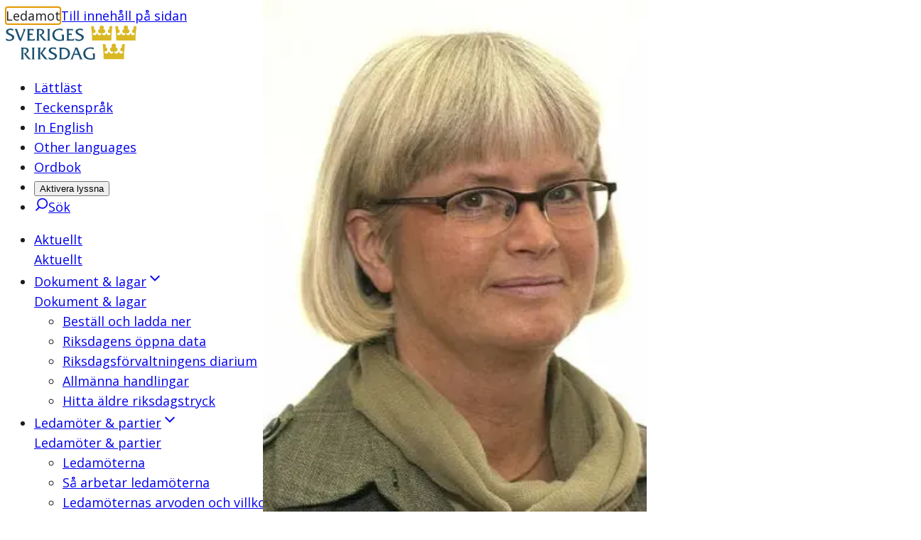

--- FILE ---
content_type: application/javascript; charset=UTF-8
request_url: https://www.riksdagen.se/_next/static/chunks/298.c9bf2fa0f2ef559a.js
body_size: 3261
content:
"use strict";(self.webpackChunk_N_E=self.webpackChunk_N_E||[]).push([[298],{206:function(e,n,r){r.d(n,{V:function(){return c}});var t=r(85893),i=r(67294),o=r(34446),l=r(38801),a=r(13364),s=r(25917),d=r(98388);let c=e=>{let{title:n,children:r,onClose:c,closeButtonLabel:u,className:m,...h}=e,{l:f}=(0,a.ql)(),g=i.useRef(null),{dialogProps:x,titleProps:p}=(0,o.R)(h,g);return(0,t.jsxs)("div",{className:(0,d.m6)("flex max-h-[80vh] w-[500px] max-w-[90vw] flex-col overflow-hidden rounded-[0.2rem] bg-white shadow-[0_8px_30px_rgb(0_0_0/10%)]",m),...x,ref:g,children:[n&&(0,t.jsxs)("header",{className:"border-b-black-10 flex shrink-0 items-center justify-between border-b px-[2rem] py-[2rem]",children:[(0,t.jsx)(s.O,{as:"h1",variant:"heading-2xl",...p,className:"m-0",children:n}),c&&(0,t.jsx)(l.m,{onPress:c,children:null!=u?u:f("dialog.defaultCloseButtonLabel")})]}),(0,t.jsx)("div",{className:"grow overflow-y-auto px-[2rem] pt-[1.6rem] pb-[4rem]",children:r})]})}},38801:function(e,n,r){r.d(n,{m:function(){return a}});var t=r(85893),i=r(67294),o=r(84067),l=r(23447);let a=e=>{let n=i.useRef(null),{buttonProps:r}=(0,o.U)(e,n);return(0,t.jsx)(l.K,{variant:"secondary",...r,ref:n,children:e.children})}},78864:function(e,n,r){r.d(n,{i:function(){return u}});var t=r(85893),i=r(67294),o=r(11860),l=r(16551),a=r(87575),s=r(25299);let d=e=>{let{state:n,children:r,...o}=e,l=i.useRef(null),{modalProps:d,underlayProps:c}=(0,a.N)(o,n,l);return(0,t.jsxs)(s.aV,{children:[(0,t.jsx)("div",{className:"fixed inset-0 z-100 bg-black/50",...c}),(0,t.jsx)("div",{className:"fixed inset-0 z-101 flex items-center justify-center overflow-auto p-[1rem]",children:(0,t.jsx)("div",{...d,ref:l,children:r})})]})};var c=r(38801);let u=e=>{let{label:n,children:r,state:a,...s}=e,u=(0,l.d)(s),m=null!=a?a:u,{triggerProps:h,overlayProps:f}=(0,o.I)({type:"dialog"},m),g="function"==typeof r?r(m.close):r;return(0,t.jsxs)(t.Fragment,{children:[n&&(0,t.jsx)(c.m,{...h,children:n}),m.isOpen&&(0,t.jsx)(d,{...s,state:m,children:i.cloneElement(g,f)})]})}},72740:function(e,n,r){r.d(n,{V:function(){return x},R:function(){return P}});var t,i,o=r(85893),l=r(71656);r(67294);var a=r(41686),s=r(31684),d=r(36624),c=r(13758);(t=i||(i={}))[t.Default=0]="Default",t[t.First=1]="First",t[t.Last=2]="Last";var u=r(25917),m=r(61670),h=r(13364);let f="small",g="medium",x=e=>{var n;let{image:r,imagePosition:t,backgroundColor:l,heading:a,subHeading:x}=e,{currentLocale:k}=(0,h.ql)(),y=!!r,C=y?(0,m.Z)(null===(n=r.metadata)||void 0===n?void 0:n.creator,k):void 0,P=!!y&&t===i.Last;return(0,o.jsx)(p,{$backgroundColor:l,children:(0,o.jsxs)(j,{$isReverse:P,children:[r&&(0,o.jsx)(s.P4,{$columns:{base:12,md:6,lg:4},children:(0,o.jsx)(s.YO,{children:(0,o.jsxs)(b,{children:[(0,o.jsx)(d.o,{ratio:376/244,children:(0,o.jsx)(c.u,{image:r,defaultSize:f,sizes:{base:g,md:g,lg:f},layout:"fill"})}),C&&(0,o.jsx)(v,{$variant:"caption",as:"figcaption",children:C})]})})}),(0,o.jsx)(s.P4,{$columns:{base:12,md:6,lg:8},children:(0,o.jsx)(w,{$withImage:y,children:(0,o.jsxs)(I,{children:[(0,o.jsx)(u.x,{$variant:"heading-5xl",as:"h1",children:a}),x&&(0,o.jsx)(u.x,{$variant:"heading-md",children:x})]})})})]})})},p=(0,a.ZP)(s.qF).withConfig({componentId:"sc-ba5b481d-0"})(["background:",";padding:2.8rem 2.4rem;@media ","{padding:0;}margin-bottom:1rem;"],e=>e.$backgroundColor?"var(--color-".concat(e.$backgroundColor,")"):"transparent",l.w5.md),j=(0,a.ZP)(s.rj).withConfig({componentId:"sc-ba5b481d-1"})(["@media ","{direction:",";}"],l.w5.md,e=>e.$isReverse?"rtl":"ltr"),b=a.ZP.figure.withConfig({componentId:"sc-ba5b481d-2"})(["height:100%;display:flex;align-items:center;position:relative;"]),v=(0,a.ZP)(u.x).withConfig({componentId:"sc-ba5b481d-3"})(["position:absolute;right:0;bottom:-2.7rem;"]),w=a.ZP.div.withConfig({componentId:"sc-ba5b481d-4"})(["direction:ltr;position:relative;width:100%;height:100%;display:flex;align-items:",";min-height:",";margin-left:-2.2rem;margin-right:-2.2rem;padding-top:1rem;@media ","{padding:3rem 2rem 3rem 0;margin-left:0;margin-right:-1rem;}@media ","{padding-right:6rem;}"],e=>e.$withImage?"flex-end":"center",e=>e.$withImage?"auto":"12rem",l.w5.md,l.w5.lg),I=a.ZP.div.withConfig({componentId:"sc-ba5b481d-5"})(["h1{margin-bottom:1.6rem;}*:last-child{margin-bottom:0;}"]);var k=r(45722);let y="small",C="medium",P=e=>{let{image:n,backgroundColor:r,body:t}=e;return(0,o.jsx)($,{$backgroundColor:r,children:(0,o.jsxs)(s.rj,{children:[n&&(0,o.jsx)(s.P4,{$columns:{base:12,md:6,lg:4},children:(0,o.jsx)(L,{children:(0,o.jsx)(d.o,{ratio:376/244,children:(0,o.jsx)(c.u,{image:n,defaultSize:y,sizes:{base:C,sm:"large",md:C,lg:y},layout:"fill"})})})}),(0,o.jsx)(s.P4,{$columns:{base:12,md:6,lg:8},children:(0,o.jsx)(R,{children:(0,o.jsx)(_,{children:(0,o.jsx)(k.r,{htmlString:t})})})})]})})},$=a.ZP.div.withConfig({componentId:"sc-2838c2ee-0"})([""," margin-bottom:4rem;"],e=>{let{$backgroundColor:n}=e;return(0,a.iv)(["background:",");"],"var(--color-".concat(n))}),L=(0,a.ZP)(s.YO).withConfig({componentId:"sc-2838c2ee-1"})(["height:100%;display:flex;align-items:center;"]),R=a.ZP.div.withConfig({componentId:"sc-2838c2ee-2"})(["position:relative;width:100%;height:100%;display:flex;align-items:center;padding:2rem 0;@media ","{padding-right:2rem;}@media ","{padding-right:6rem;}"],l.w5.md,l.w5.lg),_=a.ZP.div.withConfig({componentId:"sc-2838c2ee-3"})(["color:white;*:last-child{margin-bottom:0;}"])},52447:function(e,n,r){r.d(n,{s:function(){return o}});var t=r(85893),i=r(2647);let o=e=>{let{size:n=48,viewbox:r="0 0 48 48",...o}=e;return(0,t.jsxs)(i.J,{size:n,viewbox:r,testId:"info-icon",...o,children:[(0,t.jsx)("path",{d:"M27.313 34.281h-1.407a2.81 2.81 0 0 1-2.812-2.812v-7.032c0-.776-.63-1.406-1.407-1.406h-1.406M22.39 15a.703.703 0 1 0 0 1.406.703.703 0 0 0 0-1.406",stroke:"currentColor",strokeWidth:"2.5",strokeLinecap:"round",strokeLinejoin:"round"}),(0,t.jsx)("path",{clipRule:"evenodd",d:"M23.094 45.094c11.65 0 21.094-9.444 21.094-21.094S34.743 2.906 23.094 2.906 2 12.35 2 24s9.444 21.094 21.094 21.094",stroke:"currentColor",strokeWidth:"2.5",strokeLinecap:"round",strokeLinejoin:"round"})]})}},23447:function(e,n,r){r.d(n,{E:function(){return o},K:function(){return l}});var t=r(71656),i=r(41686);let o=i.ZP.div.withConfig({componentId:"sc-9a2d4400-0"})(["display:flex;gap:1rem;justify-content:flex-start;flex-wrap:wrap;"]),l=i.ZP.button.withConfig({componentId:"sc-9a2d4400-1"})(["border-radius:3.6rem;padding:0.8rem 2.4rem;display:inline-flex;justify-content:center;align-items:center;appearance:none;font-family:inherit;font-size:inherit;line-height:inherit;font-weight:",";cursor:pointer;gap:0.8rem;"," &:disabled{background-color:",";color:",";}"],t.U9.REGULAR,e=>{let{variant:n}=e;return"primary"===n?(0,i.iv)(["border:0;background-color:",";color:",";&:hover,&:focus{background-color:",";}"],t.Il.BLUE_100,t.Il.WHITE,t.Il.BLUE_125):(0,i.iv)(["background-color:",";color:",";border:1px solid ",";&:hover,&:focus{background-color:",";}"],t.Il.TRANSPARENT,t.Il.BLUE_100,t.Il.BLUE_100,t.Il.BLUE_05)},t.Il.BLACK_20,t.Il.BLACK)},3205:function(e,n,r){r.d(n,{H:function(){return f}});var t=r(85893);r(67294);var i=r(84994),o=r(62527),l=r(25984),a=r(95695),s=r(47586),d=r(35895),c=r(72740),u=r(52071),m=r(64910),h=r(53554);let f=e=>{let{metadata:n,name:r,children:f,hasNarrowInitialGap:g,legacyHero:x}=e;return(0,t.jsxs)(t.Fragment,{children:[(0,t.jsx)(d.g,{meta:n}),(0,t.jsx)(l.a,{children:(0,t.jsxs)(m.WB,{children:[(0,t.jsxs)(m.Tk,{children:[(0,t.jsx)(a.GX,{pageName:r||""}),(0,t.jsx)(i.h,{})]}),(0,t.jsx)(h.Q,{}),(0,t.jsx)(o.Oo,{}),(0,t.jsx)(u.J,{...n}),(0,t.jsxs)(m.hz,{hasNarrowInitialGap:g,children:[x&&(0,t.jsx)(c.R,{...x}),f]}),(0,t.jsx)(s.$,{})]})})]})}},11387:function(e,n,r){r.d(n,{F:function(){return t}});let t=async e=>{try{let n=await fetch("/api/data/?url=".concat(e));return await n.json()}catch(e){return}}},61670:function(e,n,r){r.d(n,{Z:function(){return t}}),r(13364);let t=(e,n)=>e?e.hasOwnProperty(n)?e[n]:"":void 0},54285:function(e,n,r){r.d(n,{Y:function(){return l}});var t=r(11387),i=r(11163),o=r(67294);let l=function(e,n){let r=!(arguments.length>2)||void 0===arguments[2]||arguments[2],l=(0,o.useRef)(!0),a=(0,i.useRouter)(),[s,d]=(0,o.useState)(a.query),[c,u]=(0,o.useState)(!1),[m,h]=(0,o.useState)(null),f=async(r,i)=>{u(!0);let o=await (0,t.F)(encodeURIComponent(a.asPath));if(e){e(o);let t=n?n(r,i):null;t&&h(t)}u(!1),d(r)};return(0,o.useEffect)(()=>{if(r){if(l.current){l.current=!1;return}f(a.query,s)}},[a.query,r]),{isRefreshingData:c,isRefreshingSource:m}}}}]);

--- FILE ---
content_type: text/plain; charset=UTF-8
request_url: https://socket.riksdagen.se/socket.io/?EIO=4&transport=polling&t=PmZSxT4
body_size: 118
content:
0{"sid":"WSHNGAyw2iq57kd-gaOA","upgrades":["websocket"],"pingInterval":25000,"pingTimeout":20000,"maxPayload":1000000}

--- FILE ---
content_type: text/plain; charset=UTF-8
request_url: https://socket.riksdagen.se/socket.io/?EIO=4&transport=polling&t=PmZSxis&sid=WSHNGAyw2iq57kd-gaOA
body_size: 1936
content:
40{"sid":"7DrHnMOH6L3cRvjFgaOD"}42["livemetadata.load",{"liveVideos":[{"__type":"LiveVideo","activeLiveSpeaker":{"__type":"Speaker","text":"Gymnasie-, högskole- och forskningsminister Lotta Edholm (L)","speakerParty":"L","active":true},"agendaLink":{"__type":"LiveVideoLink","linkName":"föredragningslista","url":"https://www.riksdagen.se/sv/dokument-och-lagar/dokument/kammarens-foredragningslistor/tisdag-den-03-februari-2026_hd0i67/"},"continuance":false,"debateTextHtml":"<h2>Interpellation 2025/26:284 Höjt takbelopp för att säkra tillgången på ingenjörer</h2>\r\n<p class=\"Av\">av <i>Anders Ådahl (C)</i></p>\r\n<p class=\"Till\">till Gymnasie-, högskole- och forskningsminister Lotta Edholm (L)</p>\r\n<p>&nbsp;</p>\r\n<p>Sverige behöver fler, inte färre, ingenjörer. Detta är en ståndpunkt som delas brett över det politiska fältet, inom akademin och i näringslivet. Trots detta agerar regeringen på ett sätt som hindrar att fler ingenjörsstudenter utbildas. Det är motsägelsefullt och oroande. </p><p>Häromåret presenterade regeringen en ambitiös STEM-strategi för att säkra Sveriges innovations- och konkurrenskraft. Strategin fastslår att antalet studerande inom naturvetenskap och teknik ska uppgå till minst 90 000 inom tio år. Det är positivt, men möter också en paradox. Samtidigt som regeringen sätter upp ambitiösa mål om fler ingenjörsstudenter&#160;tvingas Sveriges främsta tekniska lärosäten, KTH och Chalmers, att planera för att minska antalet antagna studenter från och med 2026. Orsaken är att regeringens fastställda takbelopp – den övre gränsen för hur många studenter ett lärosäte får statlig ersättning för – är satt alldeles för lågt.</p><p>Behovet av ingenjörer är akut. Prognoser visar att Sverige kommer att sakna tusentals ingenjörer fram till 2035, en kompetensbrist som riskerar att bromsa den gröna omställningen och underminera industrins utveckling. Samtidigt ser vi ett rekordstort söktryck till ingenjörsutbildningarna. Höstterminen 2025 hade KTH och Chalmers tillsammans nästan 9 000 förstahandssökande till färre än 4 000 platser. Det handlar om studenter med höga betyg som är redo att bidra till Sveriges framtid, men som nu riskerar att nekas plats på grund av en underfinansierad styrning.</p><p>Lärosätena har kapaciteten och infrastrukturen. Studenterna har viljan och kvalifikationerna. Näringslivet har behovet. Det enda som saknas är en politik som hänger ihop, där regeringens strategiska mål också återspeglas i de ekonomiska anslagen. Att med ena handen peka ut en riktning för att stärka Sveriges STEM-kompetens&#160;och med den andra hålla tillbaka de lärosäten som är bäst lämpade att leverera den&#160;är djupt motsägelsefullt.</p><p>Med anledning av detta vill jag fråga gymnasie-, högskole- och forskningsminister Lotta Edholm&#58;</p><p>&#160;</p><p>Hur avser ministern att agera för att höja takbeloppen i allmänhet&#160;och för Chalmers och KTH i synnerhet&#160;och därigenom se till att fler kan gå en STEM-utbildning?</p>","debateUrl":"https://www.riksdagen.se/sv/webb-tv/video/interpellationsdebatt/hojt-takbelopp-for-att-sakra-tillgangen-pa_hd10284/","documentUrl":"https://www.riksdagen.se/sv/dokument-och-lagar/dokument/interpellation/hojt-takbelopp-for-att-sakra-tillgangen-pa_hd10284/","fromChamber":true,"id":"47D2BBAE-29BB-43D0-95A4-0F47F893CCBD","liveStreamUrl":"https://mamstream.riksdagen.se/riksdagenlive/ngrp:coder_2442602030053086021.sdp_all/playlist.m3u8","liveVideoDebateDate":"2026-02-02T23:00:00Z","liveVideoDebateName":"Interpellationsdebatt","liveVideoDebateSeconds":0,"liveVideoDebateType":"kam-ip","liveVideoDocumentId":"HD10284","liveVideoThumbnailUrl":"https://mhdownload.riksdagen.se/posterframe/live_2442602030053086021.jpg?t=13214","liveVideoTitle":"Höjt takbelopp för att säkra tillgången på ingenjörer","liveVideoType":"ip","metaTitle":"Interpellation 2025/26:284 av Anders Ådahl (C)","pause":false,"speakerListLink":{"__type":"LiveVideoLink"},"speakers":[{"__type":"Speaker","text":"Gymnasie-, högskole- och forskningsminister Lotta Edholm (L)","speakerParty":"(L)","active":true},{"__type":"Speaker","text":"Anders Ådahl (C)","speakerParty":"(C)","active":false}]}]}]

--- FILE ---
content_type: application/javascript; charset=UTF-8
request_url: https://www.riksdagen.se/_next/static/chunks/9073.3224240fce7b1f8e.js
body_size: 49796
content:
"use strict";(self.webpackChunk_N_E=self.webpackChunk_N_E||[]).push([[9073],{31602:function(e,t,a){a.d(t,{AQ:function(){return g},aw:function(){return c},oz:function(){return f},qp:function(){return D}});var u=a(55575),n=a(13282),r=a(55919),i=a(49210),o=a(8438),l=a(82463);function s(e){let t,a="object"==typeof e[0]?e.shift():new i.IQ;if("string"==typeof e[0])t=e.shift();else{let e=a.getEras();t=e[e.length-1]}return[a,t,e.shift(),e.shift(),e.shift()]}var d=new WeakMap;class c{copy(){return this.era?new c(this.calendar,this.era,this.year,this.month,this.day):new c(this.calendar,this.year,this.month,this.day)}add(e){return(0,u.IH)(this,e)}subtract(e){return(0,u.$X)(this,e)}set(e){return(0,u.t8)(this,e)}cycle(e,t,a){return(0,u.GK)(this,e,t,a)}toDate(e){return(0,o.ZU)(this,e)}toString(){return(0,r.UW)(this)}compare(e){return(0,n.rm)(this,e)}constructor(...e){(0,l._)(this,d,{writable:!0,value:void 0});let[t,a,n,r,i]=s(e);this.calendar=t,this.era=a,this.year=n,this.month=r,this.day=i,(0,u.jH)(this)}}var m=new WeakMap;class D{copy(){return new D(this.hour,this.minute,this.second,this.millisecond)}add(e){return(0,u.yG)(this,e)}subtract(e){return(0,u.U2)(this,e)}set(e){return(0,u.q_)(this,e)}cycle(e,t,a){return(0,u.xC)(this,e,t,a)}toString(){return(0,r.to)(this)}compare(e){return(0,n.Xi)(this,e)}constructor(e=0,t=0,a=0,n=0){(0,l._)(this,m,{writable:!0,value:void 0}),this.hour=e,this.minute=t,this.second=a,this.millisecond=n,(0,u.dW)(this)}}var h=new WeakMap;class f{copy(){return this.era?new f(this.calendar,this.era,this.year,this.month,this.day,this.hour,this.minute,this.second,this.millisecond):new f(this.calendar,this.year,this.month,this.day,this.hour,this.minute,this.second,this.millisecond)}add(e){return(0,u.IH)(this,e)}subtract(e){return(0,u.$X)(this,e)}set(e){return(0,u.t8)((0,u.q_)(this,e),e)}cycle(e,t,a){switch(e){case"era":case"year":case"month":case"day":return(0,u.GK)(this,e,t,a);default:return(0,u.xC)(this,e,t,a)}}toDate(e,t){return(0,o.ZU)(this,e,t)}toString(){return(0,r.LM)(this)}compare(e){let t=(0,n.rm)(this,e);return 0===t?(0,n.Xi)(this,(0,o.IO)(e)):t}constructor(...e){(0,l._)(this,h,{writable:!0,value:void 0});let[t,a,n,r,i]=s(e);this.calendar=t,this.era=a,this.year=n,this.month=r,this.day=i,this.hour=e.shift()||0,this.minute=e.shift()||0,this.second=e.shift()||0,this.millisecond=e.shift()||0,(0,u.jH)(this)}}var p=new WeakMap;class g{copy(){return this.era?new g(this.calendar,this.era,this.year,this.month,this.day,this.timeZone,this.offset,this.hour,this.minute,this.second,this.millisecond):new g(this.calendar,this.year,this.month,this.day,this.timeZone,this.offset,this.hour,this.minute,this.second,this.millisecond)}add(e){return(0,u.cW)(this,e)}subtract(e){return(0,u.Co)(this,e)}set(e,t){return(0,u.wC)(this,e,t)}cycle(e,t,a){return(0,u.qr)(this,e,t,a)}toDate(){return(0,o.fk)(this)}toString(){return(0,r.Rf)(this)}toAbsoluteString(){return this.toDate().toISOString()}compare(e){return this.toDate().getTime()-(0,o.fW)(e,this.timeZone).toDate().getTime()}constructor(...e){(0,l._)(this,p,{writable:!0,value:void 0});let[t,a,n,r,i]=s(e),o=e.shift(),d=e.shift();this.calendar=t,this.era=a,this.year=n,this.month=r,this.day=i,this.timeZone=o,this.offset=d,this.hour=e.shift()||0,this.minute=e.shift()||0,this.second=e.shift()||0,this.millisecond=e.shift()||0,(0,u.jH)(this)}}},52174:function(e,t,a){a.d(t,{C:function(){return n}});let u=new Map;class n{format(e){return this.formatter.format(e)}formatToParts(e){return this.formatter.formatToParts(e)}formatRange(e,t){if("function"==typeof this.formatter.formatRange)return this.formatter.formatRange(e,t);if(t<e)throw RangeError("End date must be >= start date");return`${this.formatter.format(e)} \u{2013} ${this.formatter.format(t)}`}formatRangeToParts(e,t){if("function"==typeof this.formatter.formatRangeToParts)return this.formatter.formatRangeToParts(e,t);if(t<e)throw RangeError("End date must be >= start date");let a=this.formatter.formatToParts(e),u=this.formatter.formatToParts(t);return[...a.map(e=>({...e,source:"startRange"})),{type:"literal",value:" – ",source:"shared"},...u.map(e=>({...e,source:"endRange"}))]}resolvedOptions(){let e=this.formatter.resolvedOptions();return null==l&&(l="h12"===new Intl.DateTimeFormat("fr",{hour:"numeric",hour12:!1}).resolvedOptions().hourCycle),l&&(this.resolvedHourCycle||(this.resolvedHourCycle=function(e,t){if(!t.timeStyle&&!t.hour)return;e=e.replace(/(-u-)?-nu-[a-zA-Z0-9]+/,"");let a=i(e+=(e.includes("-u-")?"":"-u")+"-nu-latn",{...t,timeZone:void 0}),u=parseInt(a.formatToParts(new Date(2020,2,3,0)).find(e=>"hour"===e.type).value,10),n=parseInt(a.formatToParts(new Date(2020,2,3,23)).find(e=>"hour"===e.type).value,10);if(0===u&&23===n)return"h23";if(24===u&&23===n)return"h24";if(0===u&&11===n)return"h11";if(12===u&&11===n)return"h12";throw Error("Unexpected hour cycle result")}(e.locale,this.options)),e.hourCycle=this.resolvedHourCycle,e.hour12="h11"===this.resolvedHourCycle||"h12"===this.resolvedHourCycle),"ethiopic-amete-alem"===e.calendar&&(e.calendar="ethioaa"),e}constructor(e,t={}){this.formatter=i(e,t),this.options=t}}let r={true:{ja:"h11"},false:{}};function i(e,t={}){if("boolean"==typeof t.hour12&&(null==o&&(o="24"===new Intl.DateTimeFormat("en-US",{hour:"numeric",hour12:!1}).format(new Date(2020,2,3,0))),o)){let a=r[String((t={...t}).hour12)][e.split("-")[0]],u=t.hour12?"h12":"h23";t.hourCycle=null!=a?a:u,delete t.hour12}let a=e+(t?Object.entries(t).sort((e,t)=>e[0]<t[0]?-1:1).join():"");if(u.has(a))return u.get(a);let n=new Intl.DateTimeFormat(e,t);return u.set(a,n),n}let o=null,l=null},49210:function(e,t,a){a.d(t,{Eg:function(){return i},IQ:function(){return d},J4:function(){return o},JD:function(){return l},g_:function(){return r}});var u=a(31602),n=a(82439);function r(e,t,a,u){let n=(t=o(e,t))-1,r=-2;return a<=2?r=0:i(t)&&(r=-1),1721425+365*n+Math.floor(n/4)-Math.floor(n/100)+Math.floor(n/400)+Math.floor((367*a-362)/12+r+u)}function i(e){return e%4==0&&(e%100!=0||e%400==0)}function o(e,t){return"BC"===e?1-t:t}function l(e){let t="AD";return e<=0&&(t="BC",e=1-e),[t,e]}let s={standard:[31,28,31,30,31,30,31,31,30,31,30,31],leapyear:[31,29,31,30,31,30,31,31,30,31,30,31]};class d{fromJulianDay(e){let t=e-1721426,a=Math.floor(t/146097),o=(0,n.w)(t,146097),s=Math.floor(o/36524),d=(0,n.w)(o,36524),c=Math.floor(d/1461),m=Math.floor((0,n.w)(d,1461)/365),[D,h]=l(400*a+100*s+4*c+m+(4!==s&&4!==m?1:0)),f=e-r(D,h,1,1),p=2;e<r(D,h,3,1)?p=0:i(h)&&(p=1);let g=Math.floor(((f+p)*12+373)/367),y=e-r(D,h,g,1)+1;return new u.aw(D,h,g,y)}toJulianDay(e){return r(e.era,e.year,e.month,e.day)}getDaysInMonth(e){return s[i(e.year)?"leapyear":"standard"][e.month-1]}getMonthsInYear(e){return 12}getDaysInYear(e){return i(e.year)?366:365}getYearsInEra(e){return 9999}getEras(){return["BC","AD"]}isInverseEra(e){return"BC"===e.era}balanceDate(e){e.year<=0&&(e.era="BC"===e.era?"AD":"BC",e.year=1-e.year)}constructor(){this.identifier="gregory"}}},8438:function(e,t,a){a.d(t,{FD:function(){return h},IO:function(){return p},Mw:function(){return g},WG:function(){return f},ZI:function(){return o},ZU:function(){return D},fW:function(){return y},fk:function(){return v},xA:function(){return m}});var u=a(31602),n=a(55575),r=a(49210),i=a(13282);function o(e){return e=g(e,new r.IQ),l((0,r.J4)(e.era,e.year),e.month,e.day,e.hour,e.minute,e.second,e.millisecond)}function l(e,t,a,u,n,r,i){let o=new Date;return o.setUTCHours(u,n,r,i),o.setUTCFullYear(e,t-1,a),o.getTime()}function s(e,t){if("UTC"===t)return 0;if(e>0&&t===(0,i.iT)())return -6e4*new Date(e).getTimezoneOffset();let{year:a,month:u,day:n,hour:r,minute:o,second:s}=c(e,t);return l(a,u,n,r,o,s,0)-1e3*Math.floor(e/1e3)}let d=new Map;function c(e,t){let a=d.get(t);a||(a=new Intl.DateTimeFormat("en-US",{timeZone:t,hour12:!1,era:"short",year:"numeric",month:"numeric",day:"numeric",hour:"numeric",minute:"numeric",second:"numeric"}),d.set(t,a));let u=a.formatToParts(new Date(e)),n={};for(let e of u)"literal"!==e.type&&(n[e.type]=e.value);return{year:"BC"===n.era||"B"===n.era?-n.year+1:+n.year,month:+n.month,day:+n.day,hour:"24"===n.hour?0:+n.hour,minute:+n.minute,second:+n.second}}function m(e,t,a="compatible"){var u,n,l;let d=p(e);if("UTC"===t)return o(d);if(t===(0,i.iT)()&&"compatible"===a){d=g(d,new r.IQ);let e=new Date,t=(0,r.J4)(d.era,d.year);return e.setFullYear(t,d.month-1,d.day),e.setHours(d.hour,d.minute,d.second,d.millisecond),e.getTime()}let m=o(d),D=s(m-864e5,t),h=s(m+864e5,t),f=(u=d,((n=m-D)==(l=m-h)?[n]:[n,l]).filter(e=>{let a;return a=c(e,t),u.year===a.year&&u.month===a.month&&u.day===a.day&&u.hour===a.hour&&u.minute===a.minute&&u.second===a.second}));if(1===f.length)return f[0];if(f.length>1)switch(a){case"compatible":case"earlier":return f[0];case"later":return f[f.length-1];case"reject":throw RangeError("Multiple possible absolute times found")}switch(a){case"earlier":return Math.min(m-D,m-h);case"compatible":case"later":return Math.max(m-D,m-h);case"reject":throw RangeError("No such absolute time found")}}function D(e,t,a="compatible"){return new Date(m(e,t,a))}function h(e,t){let a=s(e,t),n=new Date(e+a),r=n.getUTCFullYear(),i=n.getUTCMonth()+1,o=n.getUTCDate(),l=n.getUTCHours(),d=n.getUTCMinutes(),c=n.getUTCSeconds(),m=n.getUTCMilliseconds();return new u.AQ(r<1?"BC":"AD",r<1?-r+1:r,i,o,t,a,l,d,c,m)}function f(e){return new u.aw(e.calendar,e.era,e.year,e.month,e.day)}function p(e,t){let a=0,n=0,r=0,i=0;if("timeZone"in e)({hour:a,minute:n,second:r,millisecond:i}=e);else if("hour"in e&&!t)return e;return t&&({hour:a,minute:n,second:r,millisecond:i}=t),new u.oz(e.calendar,e.era,e.year,e.month,e.day,a,n,r,i)}function g(e,t){if((0,i.jv)(e.calendar,t))return e;let a=t.fromJulianDay(e.calendar.toJulianDay(e)),u=e.copy();return u.calendar=t,u.era=a.era,u.year=a.year,u.month=a.month,u.day=a.day,(0,n.jH)(u),u}function y(e,t,a){if(e instanceof u.AQ)return e.timeZone===t?e:g(h(o(e)-e.offset,t),e.calendar);return h(m(e,t,a),t)}function v(e){return new Date(o(e)-e.offset)}},16565:function(e,t,a){let u,n;a.d(t,{Y:function(){return G}});var r=a(31602),i=a(49210);class o extends i.IQ{fromJulianDay(e){let t=super.fromJulianDay(e),a=(0,i.J4)(t.era,t.year);return new r.aw(this,a- -543,t.month,t.day)}toJulianDay(e){return super.toJulianDay(l(e))}getEras(){return["BE"]}getDaysInMonth(e){return super.getDaysInMonth(l(e))}balanceDate(){}constructor(...e){super(...e),this.identifier="buddhist"}}function l(e){let[t,a]=(0,i.JD)(e.year+-543);return new r.aw(t,a,e.month,e.day)}function s(e,t,a,u){return e+365*t+Math.floor(t/4)+30*(a-1)+u-1}function d(e,t){let a=Math.floor(4*(t-e)/1461),u=1+Math.floor((t-s(e,a,1,1))/30),n=t+1-s(e,a,u,1);return[a,u,n]}function c(e){return Math.floor(e%4/3)}function m(e,t){return t%13!=0?30:c(e)+5}class D{fromJulianDay(e){let[t,a,u]=d(1723856,e),n="AM";return t<=0&&(n="AA",t+=5500),new r.aw(this,n,t,a,u)}toJulianDay(e){let t=e.year;return"AA"===e.era&&(t-=5500),s(1723856,t,e.month,e.day)}getDaysInMonth(e){return m(e.year,e.month)}getMonthsInYear(){return 13}getDaysInYear(e){return 365+c(e.year)}getYearsInEra(e){return"AA"===e.era?9999:9991}getEras(){return["AA","AM"]}constructor(){this.identifier="ethiopic"}}class h extends D{fromJulianDay(e){let[t,a,u]=d(1723856,e);return t+=5500,new r.aw(this,"AA",t,a,u)}getEras(){return["AA"]}getYearsInEra(){return 9999}constructor(...e){super(...e),this.identifier="ethioaa"}}class f extends D{fromJulianDay(e){let[t,a,u]=d(1824665,e),n="CE";return t<=0&&(n="BCE",t=1-t),new r.aw(this,n,t,a,u)}toJulianDay(e){let t=e.year;return"BCE"===e.era&&(t=1-t),s(1824665,t,e.month,e.day)}getDaysInMonth(e){let t=e.year;return"BCE"===e.era&&(t=1-t),m(t,e.month)}isInverseEra(e){return"BCE"===e.era}balanceDate(e){e.year<=0&&(e.era="BCE"===e.era?"CE":"BCE",e.year=1-e.year)}getEras(){return["BCE","CE"]}getYearsInEra(e){return"BCE"===e.era?9999:9715}constructor(...e){super(...e),this.identifier="coptic"}}var p=a(82439);function g(e){return 7>(0,p.w)(7*e+1,19)}function y(e){let t=Math.floor((235*e-234)/19),a=29*t+Math.floor((12084+13753*t)/25920);return 3>(0,p.w)(3*(a+1),7)&&(a+=1),a}function v(e){let t,a;return y(e)+(t=y(e-1),a=y(e),y(e+1)-a==356?2:a-t==382?1:0)}function b(e){return v(e+1)-v(e)}function x(e,t){if(t>=6&&!g(e)&&t++,4===t||7===t||9===t||11===t||13===t)return 29;let a=function(e){let t=b(e);switch(t>380&&(t-=30),t){case 353:return 0;case 354:return 1;case 355:return 2}}(e);return 2===t?2===a?30:29:3===t?0===a?29:30:6===t?g(e)?30:0:30}class C{fromJulianDay(e){let t=e-347997,a=Math.floor((25920*t/765433*19+234)/235)+1,u=v(a),n=Math.floor(t-u);for(;n<1;)n=Math.floor(t-(u=v(--a)));let i=1,o=0;for(;o<n;)o+=x(a,i),i++;let l=n-(o-=x(a,--i));return new r.aw(this,a,i,l)}toJulianDay(e){let t=v(e.year);for(let a=1;a<e.month;a++)t+=x(e.year,a);return t+e.day+347997}getDaysInMonth(e){return x(e.year,e.month)}getMonthsInYear(e){return g(e.year)?13:12}getDaysInYear(e){return b(e.year)}getYearsInEra(){return 9999}getEras(){return["AM"]}balanceYearMonth(e,t){t.year!==e.year&&(g(t.year)&&!g(e.year)&&t.month>6?e.month--:!g(t.year)&&g(e.year)&&t.month>6&&e.month++)}constructor(){this.identifier="hebrew"}}class E extends i.IQ{fromJulianDay(e){let t,a,u,n=super.fromJulianDay(e),o=n.year-78,l=e-(0,i.g_)(n.era,n.year,1,1);if(l<80?(o--,l+=(t=(0,i.Eg)(n.year-1)?31:30)+155+90+10):(t=(0,i.Eg)(n.year)?31:30,l-=80),l<t)a=1,u=l+1;else{let e=l-t;e<155?(a=Math.floor(e/31)+2,u=e%31+1):(e-=155,a=Math.floor(e/30)+7,u=e%30+1)}return new r.aw(this,o,a,u)}toJulianDay(e){let t,a,u=e.year+78,[n,r]=(0,i.JD)(u);return((0,i.Eg)(r)?(t=31,a=(0,i.g_)(n,r,3,21)):(t=30,a=(0,i.g_)(n,r,3,22)),1===e.month)?a+e.day-1:(a+=t+31*Math.min(e.month-2,5),e.month>=8&&(a+=(e.month-7)*30),a+=e.day-1)}getDaysInMonth(e){return 1===e.month&&(0,i.Eg)(e.year+78)||e.month>=2&&e.month<=6?31:30}getYearsInEra(){return 9919}getEras(){return["saka"]}balanceDate(){}constructor(...e){super(...e),this.identifier="indian"}}function B(e,t,a,u){return u+Math.ceil(29.5*(a-1))+(t-1)*354+Math.floor((3+11*t)/30)+e-1}function w(e,t,a){let u=Math.floor((30*(a-t)+10646)/10631),n=Math.min(12,Math.ceil((a-(29+B(t,u,1,1)))/29.5)+1),i=a-B(t,u,n,1)+1;return new r.aw(e,u,n,i)}function F(e){return(14+11*e)%30<11}class ${fromJulianDay(e){return w(this,1948440,e)}toJulianDay(e){return B(1948440,e.year,e.month,e.day)}getDaysInMonth(e){let t=29+e.month%2;return 12===e.month&&F(e.year)&&t++,t}getMonthsInYear(){return 12}getDaysInYear(e){return F(e.year)?355:354}getYearsInEra(){return 9665}getEras(){return["AH"]}constructor(){this.identifier="islamic-civil"}}class R extends ${fromJulianDay(e){return w(this,1948439,e)}toJulianDay(e){return B(1948439,e.year,e.month,e.day)}constructor(...e){super(...e),this.identifier="islamic-tbla"}}function A(e){return 460322+n[e-1300]}function k(e,t){return(u[e-1300]&1<<11-(t-1))==0?29:30}function P(e,t){let a=A(e);for(let u=1;u<t;u++)a+=k(e,u);return a}function S(e){return n[e+1-1300]-n[e-1300]}class M extends ${fromJulianDay(e){let t=e-1948440,a=A(1300),u=A(1600);if(t<a||t>u)return super.fromJulianDay(e);{let e=1299,a=1,u=1;for(;u>0;){u=t-A(++e)+1;let n=S(e);if(u===n){a=12;break}if(u<n){let t=k(e,a);for(a=1;u>t;)u-=t,t=k(e,++a);break}}return new r.aw(this,e,a,t-P(e,a)+1)}}toJulianDay(e){return e.year<1300||e.year>1600?super.toJulianDay(e):1948440+P(e.year,e.month)+(e.day-1)}getDaysInMonth(e){return e.year<1300||e.year>1600?super.getDaysInMonth(e):k(e.year,e.month)}getDaysInYear(e){return e.year<1300||e.year>1600?super.getDaysInYear(e):S(e.year)}constructor(){if(super(),this.identifier="islamic-umalqura",u||(u=new Uint16Array(Uint8Array.from(atob("[base64]"),e=>e.charCodeAt(0)).buffer)),!n){n=new Uint32Array(301);let e=0;for(let t=1300;t<=1600;t++){n[t-1300]=e;for(let a=1;a<=12;a++)e+=k(t,a)}}}}let V=[[1868,9,8],[1912,7,30],[1926,12,25],[1989,1,8],[2019,5,1]],I=[[1912,7,29],[1926,12,24],[1989,1,7],[2019,4,30]],T=[1867,1911,1925,1988,2018],O=["meiji","taisho","showa","heisei","reiwa"];function z(e){let t=V.findIndex(([t,a,u])=>e.year<t||e.year===t&&e.month<a||e.year===t&&e.month===a&&e.day<u);return -1===t?V.length-1:0===t?0:t-1}function j(e){let t=T[O.indexOf(e.era)];if(!t)throw Error("Unknown era: "+e.era);return new r.aw(e.year+t,e.month,e.day)}class L extends i.IQ{fromJulianDay(e){let t=super.fromJulianDay(e),a=z(t);return new r.aw(this,O[a],t.year-T[a],t.month,t.day)}toJulianDay(e){return super.toJulianDay(j(e))}balanceDate(e){let t=j(e),a=z(t);O[a]!==e.era&&(e.era=O[a],e.year=t.year-T[a]),this.constrainDate(e)}constrainDate(e){let t=O.indexOf(e.era),a=I[t];if(null!=a){let[u,n,r]=a,i=u-T[t];e.year=Math.max(1,Math.min(i,e.year)),e.year===i&&(e.month=Math.min(n,e.month),e.month===n&&(e.day=Math.min(r,e.day)))}if(1===e.year&&t>=0){let[,a,u]=V[t];e.month=Math.max(a,e.month),e.month===a&&(e.day=Math.max(u,e.day))}}getEras(){return O}getYearsInEra(e){let t=O.indexOf(e.era),a=V[t],u=V[t+1];if(null==u)return 9999-a[0]+1;let n=u[0]-a[0];return(e.month<u[1]||e.month===u[1]&&e.day<u[2])&&n++,n}getDaysInMonth(e){return super.getDaysInMonth(j(e))}getMinimumMonthInYear(e){let t=N(e);return t?t[1]:1}getMinimumDayInMonth(e){let t=N(e);return t&&e.month===t[1]?t[2]:1}constructor(...e){super(...e),this.identifier="japanese"}}function N(e){if(1===e.year)return V[O.indexOf(e.era)]}let U=[0,31,62,93,124,155,186,216,246,276,306,336];class Z{fromJulianDay(e){let t=e-1948320,a=1+Math.floor((33*t+3)/12053),u=t-(365*(a-1)+Math.floor((8*a+21)/33)),n=u<216?Math.floor(u/31):Math.floor((u-6)/30),i=u-U[n]+1;return new r.aw(this,a,n+1,i)}toJulianDay(e){return 1948319+365*(e.year-1)+Math.floor((8*e.year+21)/33)+(U[e.month-1]+e.day)}getMonthsInYear(){return 12}getDaysInMonth(e){return e.month<=6?31:e.month<=11?30:8>(0,p.w)(25*e.year+11,33)?30:29}getEras(){return["AP"]}getYearsInEra(){return 9377}constructor(){this.identifier="persian"}}function K(e){return"minguo"===e.era?e.year+1911:1-e.year+1911}function W(e){let t=e-1911;return t>0?["minguo",t]:["before_minguo",1-t]}class J extends i.IQ{fromJulianDay(e){let t=super.fromJulianDay(e),[a,u]=W((0,i.J4)(t.era,t.year));return new r.aw(this,a,u,t.month,t.day)}toJulianDay(e){return super.toJulianDay(H(e))}getEras(){return["before_minguo","minguo"]}balanceDate(e){let[t,a]=W(K(e));e.era=t,e.year=a}isInverseEra(e){return"before_minguo"===e.era}getDaysInMonth(e){return super.getDaysInMonth(H(e))}getYearsInEra(e){return"before_minguo"===e.era?9999:8088}constructor(...e){super(...e),this.identifier="roc"}}function H(e){let[t,a]=(0,i.JD)(K(e));return new r.aw(t,a,e.month,e.day)}function G(e){switch(e){case"buddhist":return new o;case"ethiopic":return new D;case"ethioaa":return new h;case"coptic":return new f;case"hebrew":return new C;case"indian":return new E;case"islamic-civil":return new $;case"islamic-tbla":return new R;case"islamic-umalqura":return new M;case"japanese":return new L;case"persian":return new Z;case"roc":return new J;default:return new i.IQ}}},55575:function(e,t,a){a.d(t,{$X:function(){return c},Co:function(){return E},GK:function(){return v},IH:function(){return r},U2:function(){return y},cW:function(){return C},dW:function(){return h},jH:function(){return s},q_:function(){return D},qr:function(){return B},t8:function(){return m},wC:function(){return w},xC:function(){return b},yG:function(){return g}});var u=a(8438),n=a(49210);function r(e,t){let a=e.copy(),u="hour"in a?p(a,t):0;i(a,t.years||0),a.calendar.balanceYearMonth&&a.calendar.balanceYearMonth(a,e),a.month+=t.months||0,o(a),l(a),a.day+=7*(t.weeks||0),a.day+=t.days||0,a.day+=u,function(e){for(;e.day<1;)e.month--,o(e),e.day+=e.calendar.getDaysInMonth(e);for(;e.day>e.calendar.getDaysInMonth(e);)e.day-=e.calendar.getDaysInMonth(e),e.month++,o(e)}(a),a.calendar.balanceDate&&a.calendar.balanceDate(a),a.year<1&&(a.year=1,a.month=1,a.day=1);let n=a.calendar.getYearsInEra(a);if(a.year>n){var r,s;let e=null===(r=(s=a.calendar).isInverseEra)||void 0===r?void 0:r.call(s,a);a.year=n,a.month=e?1:a.calendar.getMonthsInYear(a),a.day=e?1:a.calendar.getDaysInMonth(a)}a.month<1&&(a.month=1,a.day=1);let d=a.calendar.getMonthsInYear(a);return a.month>d&&(a.month=d,a.day=a.calendar.getDaysInMonth(a)),a.day=Math.max(1,Math.min(a.calendar.getDaysInMonth(a),a.day)),a}function i(e,t){var a,u;(null===(a=(u=e.calendar).isInverseEra)||void 0===a?void 0:a.call(u,e))&&(t=-t),e.year+=t}function o(e){for(;e.month<1;)i(e,-1),e.month+=e.calendar.getMonthsInYear(e);let t=0;for(;e.month>(t=e.calendar.getMonthsInYear(e));)e.month-=t,i(e,1)}function l(e){e.month=Math.max(1,Math.min(e.calendar.getMonthsInYear(e),e.month)),e.day=Math.max(1,Math.min(e.calendar.getDaysInMonth(e),e.day))}function s(e){e.calendar.constrainDate&&e.calendar.constrainDate(e),e.year=Math.max(1,Math.min(e.calendar.getYearsInEra(e),e.year)),l(e)}function d(e){let t={};for(let a in e)"number"==typeof e[a]&&(t[a]=-e[a]);return t}function c(e,t){return r(e,d(t))}function m(e,t){let a=e.copy();return null!=t.era&&(a.era=t.era),null!=t.year&&(a.year=t.year),null!=t.month&&(a.month=t.month),null!=t.day&&(a.day=t.day),s(a),a}function D(e,t){let a=e.copy();return null!=t.hour&&(a.hour=t.hour),null!=t.minute&&(a.minute=t.minute),null!=t.second&&(a.second=t.second),null!=t.millisecond&&(a.millisecond=t.millisecond),h(a),a}function h(e){e.millisecond=Math.max(0,Math.min(e.millisecond,1e3)),e.second=Math.max(0,Math.min(e.second,59)),e.minute=Math.max(0,Math.min(e.minute,59)),e.hour=Math.max(0,Math.min(e.hour,23))}function f(e,t){let a=e%t;return a<0&&(a+=t),a}function p(e,t){let a;return e.hour+=t.hours||0,e.minute+=t.minutes||0,e.second+=t.seconds||0,e.millisecond+=t.milliseconds||0,e.second+=Math.floor(e.millisecond/1e3),e.millisecond=f(e.millisecond,1e3),e.minute+=Math.floor(e.second/60),e.second=f(e.second,60),e.hour+=Math.floor(e.minute/60),e.minute=f(e.minute,60),a=Math.floor(e.hour/24),e.hour=f(e.hour,24),a}function g(e,t){let a=e.copy();return p(a,t),a}function y(e,t){return g(e,d(t))}function v(e,t,a,u){let n=e.copy();switch(t){case"era":{let t=e.calendar.getEras(),r=t.indexOf(e.era);if(r<0)throw Error("Invalid era: "+e.era);r=x(r,a,0,t.length-1,null==u?void 0:u.round),n.era=t[r],s(n);break}case"year":var r,i;(null===(r=(i=n.calendar).isInverseEra)||void 0===r?void 0:r.call(i,n))&&(a=-a),n.year=x(e.year,a,-1/0,9999,null==u?void 0:u.round),n.year===-1/0&&(n.year=1),n.calendar.balanceYearMonth&&n.calendar.balanceYearMonth(n,e);break;case"month":n.month=x(e.month,a,1,e.calendar.getMonthsInYear(e),null==u?void 0:u.round);break;case"day":n.day=x(e.day,a,1,e.calendar.getDaysInMonth(e),null==u?void 0:u.round);break;default:throw Error("Unsupported field "+t)}return e.calendar.balanceDate&&e.calendar.balanceDate(n),s(n),n}function b(e,t,a,u){let n=e.copy();switch(t){case"hour":{let t=e.hour,r=0,i=23;if((null==u?void 0:u.hourCycle)===12){let e=t>=12;r=e?12:0,i=e?23:11}n.hour=x(t,a,r,i,null==u?void 0:u.round);break}case"minute":n.minute=x(e.minute,a,0,59,null==u?void 0:u.round);break;case"second":n.second=x(e.second,a,0,59,null==u?void 0:u.round);break;case"millisecond":n.millisecond=x(e.millisecond,a,0,999,null==u?void 0:u.round);break;default:throw Error("Unsupported field "+t)}return n}function x(e,t,a,u,n=!1){if(n){(e+=Math.sign(t))<a&&(e=u);let n=Math.abs(t);(e=t>0?Math.ceil(e/n)*n:Math.floor(e/n)*n)>u&&(e=a)}else(e+=t)<a?e=u-(a-e-1):e>u&&(e=a+(e-u-1));return e}function C(e,t){let a;if(null!=t.years&&0!==t.years||null!=t.months&&0!==t.months||null!=t.weeks&&0!==t.weeks||null!=t.days&&0!==t.days){let n=r((0,u.IO)(e),{years:t.years,months:t.months,weeks:t.weeks,days:t.days});a=(0,u.xA)(n,e.timeZone)}else a=(0,u.ZI)(e)-e.offset;a+=(t.milliseconds||0)+1e3*(t.seconds||0)+6e4*(t.minutes||0)+36e5*(t.hours||0);let n=(0,u.FD)(a,e.timeZone);return(0,u.Mw)(n,e.calendar)}function E(e,t){return C(e,d(t))}function B(e,t,a,r){switch(t){case"hour":{let t=0,i=23;if((null==r?void 0:r.hourCycle)===12){let a=e.hour>=12;t=a?12:0,i=a?23:11}let o=(0,u.IO)(e),l=(0,u.Mw)(D(o,{hour:t}),new n.IQ),s=[(0,u.xA)(l,e.timeZone,"earlier"),(0,u.xA)(l,e.timeZone,"later")].filter(t=>(0,u.FD)(t,e.timeZone).day===l.day)[0],d=(0,u.Mw)(D(o,{hour:i}),new n.IQ),c=[(0,u.xA)(d,e.timeZone,"earlier"),(0,u.xA)(d,e.timeZone,"later")].filter(t=>(0,u.FD)(t,e.timeZone).day===d.day).pop(),m=(0,u.ZI)(e)-e.offset,h=Math.floor(m/36e5),f=m%36e5;return m=36e5*x(h,a,Math.floor(s/36e5),Math.floor(c/36e5),null==r?void 0:r.round)+f,(0,u.Mw)((0,u.FD)(m,e.timeZone),e.calendar)}case"minute":case"second":case"millisecond":return b(e,t,a,r);case"era":case"year":case"month":case"day":{let n=v((0,u.IO)(e),t,a,r),i=(0,u.xA)(n,e.timeZone);return(0,u.Mw)((0,u.FD)(i,e.timeZone),e.calendar)}default:throw Error("Unsupported field "+t)}}function w(e,t,a){let n=(0,u.IO)(e),r=D(m(n,t),t);if(0===r.compare(n))return e;let i=(0,u.xA)(r,e.timeZone,a);return(0,u.Mw)((0,u.FD)(i,e.timeZone),e.calendar)}},13282:function(e,t,a){a.d(t,{rm:function(){return D},Xi:function(){return h},Vf:function(){return v},vV:function(){return B},ji:function(){return d},iT:function(){return g},PA:function(){return C},jx:function(){return x},Rn:function(){return $},jv:function(){return o},N9:function(){return i},KC:function(){return r},zk:function(){return l},l7:function(){return A},Mb:function(){return R},zO:function(){return c},Nm:function(){return y},zJ:function(){return E},em:function(){return b},Lg:function(){return m}});var u=a(8438);let n={"001":1,AD:1,AE:6,AF:6,AI:1,AL:1,AM:1,AN:1,AR:1,AT:1,AU:1,AX:1,AZ:1,BA:1,BE:1,BG:1,BH:6,BM:1,BN:1,BY:1,CH:1,CL:1,CM:1,CN:1,CR:1,CY:1,CZ:1,DE:1,DJ:6,DK:1,DZ:6,EC:1,EE:1,EG:6,ES:1,FI:1,FJ:1,FO:1,FR:1,GB:1,GE:1,GF:1,GP:1,GR:1,HR:1,HU:1,IE:1,IQ:6,IR:6,IS:1,IT:1,JO:6,KG:1,KW:6,KZ:1,LB:1,LI:1,LK:1,LT:1,LU:1,LV:1,LY:6,MC:1,MD:1,ME:1,MK:1,MN:1,MQ:1,MV:5,MY:1,NL:1,NO:1,NZ:1,OM:6,PL:1,QA:6,RE:1,RO:1,RS:1,RU:1,SD:6,SE:1,SI:1,SK:1,SM:1,SY:6,TJ:1,TM:1,TR:1,UA:1,UY:1,UZ:1,VA:1,VN:1,XK:1};function r(e,t){return t=(0,u.Mw)(t,e.calendar),e.era===t.era&&e.year===t.year&&e.month===t.month&&e.day===t.day}function i(e,t){return o(e.calendar,t.calendar)&&r(e,t)}function o(e,t){var a,u,n,r;return null!==(r=null!==(n=null===(a=e.isEqual)||void 0===a?void 0:a.call(e,t))&&void 0!==n?n:null===(u=t.isEqual)||void 0===u?void 0:u.call(t,e))&&void 0!==r?r:e.identifier===t.identifier}function l(e,t){return r(e,m(t))}let s={sun:0,mon:1,tue:2,wed:3,thu:4,fri:5,sat:6};function d(e,t,a){let u=Math.ceil(e.calendar.toJulianDay(e)+1-(a?s[a]:function(e){let t=F.get(e);if(!t){if(Intl.Locale){let a=new Intl.Locale(e);if("getWeekInfo"in a&&(t=a.getWeekInfo()))return F.set(e,t),t.firstDay}let a=function(e){if(Intl.Locale){let t=w.get(e);return!t&&(t=new Intl.Locale(e).maximize().region)&&w.set(e,t),t}let t=e.split("-")[1];return"u"===t?void 0:t}(e);if(e.includes("-fw-")){let a=e.split("-fw-")[1].split("-")[0];t="mon"===a?{firstDay:1}:"tue"===a?{firstDay:2}:"wed"===a?{firstDay:3}:"thu"===a?{firstDay:4}:"fri"===a?{firstDay:5}:"sat"===a?{firstDay:6}:{firstDay:0}}else t=e.includes("-ca-iso8601")?{firstDay:1}:{firstDay:a&&n[a]||0};F.set(e,t)}return t.firstDay}(t)))%7;return u<0&&(u+=7),u}function c(e){return(0,u.FD)(Date.now(),e)}function m(e){return(0,u.WG)(c(e))}function D(e,t){return e.calendar.toJulianDay(e)-t.calendar.toJulianDay(t)}function h(e,t){return f(e)-f(t)}function f(e){return 36e5*e.hour+6e4*e.minute+1e3*e.second+e.millisecond}let p=null;function g(){return null==p&&(p=new Intl.DateTimeFormat().resolvedOptions().timeZone),p}function y(e){return e.subtract({days:e.day-1})}function v(e){return e.add({days:e.calendar.getDaysInMonth(e)-e.day})}function b(e){return y(e.subtract({months:e.month-1}))}function x(e){return e.calendar.getMinimumMonthInYear?e.calendar.getMinimumMonthInYear(e):1}function C(e){return e.calendar.getMinimumDayInMonth?e.calendar.getMinimumDayInMonth(e):1}function E(e,t,a){let u=d(e,t,a);return e.subtract({days:u})}function B(e,t,a){return E(e,t,a).add({days:6})}let w=new Map,F=new Map;function $(e,t,a){let u=e.calendar.getDaysInMonth(e);return Math.ceil((d(y(e),t,a)+u)/7)}function R(e,t){return e&&t?0>=e.compare(t)?e:t:e||t}function A(e,t){return e&&t?e.compare(t)>=0?e:t:e||t}},55919:function(e,t,a){a.d(t,{LM:function(){return c},Rf:function(){return m},UW:function(){return d},sG:function(){return o},to:function(){return s}});var u=a(31602),n=a(8438),r=a(49210);let i=/^([+-]\d{6}|\d{4})-(\d{2})-(\d{2})$/;function o(e){let t=e.match(i);if(!t)throw Error("Invalid ISO 8601 date string: "+e);let a=new u.aw(l(t[1],0,9999),l(t[2],1,12),1);return a.day=l(t[3],1,a.calendar.getDaysInMonth(a)),a}function l(e,t,a){let u=Number(e);if(u<t||u>a)throw RangeError(`Value out of range: ${t} <= ${u} <= ${a}`);return u}function s(e){return`${String(e.hour).padStart(2,"0")}:${String(e.minute).padStart(2,"0")}:${String(e.second).padStart(2,"0")}${e.millisecond?String(e.millisecond/1e3).slice(1):""}`}function d(e){let t,a=(0,n.Mw)(e,new r.IQ);return t="BC"===a.era?1===a.year?"0000":"-"+String(Math.abs(1-a.year)).padStart(6,"00"):String(a.year).padStart(4,"0"),`${t}-${String(a.month).padStart(2,"0")}-${String(a.day).padStart(2,"0")}`}function c(e){return`${d(e)}T${s(e)}`}function m(e){var t;let a,u,n,r,i;return`${c(e)}${a=0>Math.sign(t=e.offset)?"-":"+",u=Math.floor((t=Math.abs(t))/36e5),n=Math.floor(t%36e5/6e4),r=Math.floor(t%36e5%6e4/1e3),i=`${a}${String(u).padStart(2,"0")}:${String(n).padStart(2,"0")}`,0!==r&&(i+=`:${String(r).padStart(2,"0")}`),i}[${e.timeZone}]`}},82439:function(e,t,a){a.d(t,{w:function(){return u}});function u(e,t){return e-t*Math.floor(e/t)}},41044:function(e,t,a){let u;a.d(t,{J:function(){return i}});let n=Symbol.for("react-aria.i18n.locale"),r=Symbol.for("react-aria.i18n.strings");class i{getStringForLocale(e,t){let a=this.getStringsForLocale(t)[e];if(!a)throw Error(`Could not find intl message ${e} in ${t} locale`);return a}getStringsForLocale(e){let t=this.strings[e];return t||(t=function(e,t,a="en-US"){if(t[e])return t[e];let u=Intl.Locale?new Intl.Locale(e).language:e.split("-")[0];if(t[u])return t[u];for(let e in t)if(e.startsWith(u+"-"))return t[e];return t[a]}(e,this.strings,this.defaultLocale),this.strings[e]=t),t}static getGlobalDictionaryForPackage(e){if("undefined"==typeof window)return null;let t=window[n];if(void 0===u){let e=window[r];if(!e)return null;for(let a in u={},e)u[a]=new i({[t]:e[a]},t)}let a=null==u?void 0:u[e];if(!a)throw Error(`Strings for package "${e}" were not included by LocalizedStringProvider. Please add it to the list passed to createLocalizedStringDictionary.`);return a}constructor(e,t="en-US"){this.strings=Object.fromEntries(Object.entries(e).filter(([,e])=>e)),this.defaultLocale=t}}},1839:function(e,t,a){a.d(t,{E:function(){return r}});let u=new Map,n=new Map;class r{format(e,t){let a=this.strings.getStringForLocale(e,this.locale);return"function"==typeof a?a(t,this):a}plural(e,t,a="cardinal"){let n=t["="+e];if(n)return"function"==typeof n?n():n;let r=this.locale+":"+a,i=u.get(r);return i||(i=new Intl.PluralRules(this.locale,{type:a}),u.set(r,i)),"function"==typeof(n=t[i.select(e)]||t.other)?n():n}number(e){let t=n.get(this.locale);return t||(t=new Intl.NumberFormat(this.locale),n.set(this.locale,t)),t.format(e)}select(e,t){let a=e[t]||e.other;return"function"==typeof a?a():a}constructor(e,t){this.locale=e,this.strings=t}}},65925:function(e,t,a){a.d(t,{Z:function(){return u}});var u={};u={"ar-AE":{dateRange:e=>`${e.startDate} \u{625}\u{644}\u{649} ${e.endDate}`,dateSelected:e=>`${e.date} \u{627}\u{644}\u{645}\u{62D}\u{62F}\u{62F}`,finishRangeSelectionPrompt:`\u{627}\u{646}\u{642}\u{631} \u{644}\u{625}\u{646}\u{647}\u{627}\u{621} \u{639}\u{645}\u{644}\u{64A}\u{629} \u{62A}\u{62D}\u{62F}\u{64A}\u{62F} \u{646}\u{637}\u{627}\u{642} \u{627}\u{644}\u{62A}\u{627}\u{631}\u{64A}\u{62E}`,maximumDate:`\u{622}\u{62E}\u{631} \u{62A}\u{627}\u{631}\u{64A}\u{62E} \u{645}\u{62A}\u{627}\u{62D}`,minimumDate:`\u{623}\u{648}\u{644} \u{62A}\u{627}\u{631}\u{64A}\u{62E} \u{645}\u{62A}\u{627}\u{62D}`,next:`\u{627}\u{644}\u{62A}\u{627}\u{644}\u{64A}`,previous:`\u{627}\u{644}\u{633}\u{627}\u{628}\u{642}`,selectedDateDescription:e=>`\u{62A}\u{627}\u{631}\u{64A}\u{62E} \u{645}\u{62D}\u{62F}\u{62F}: ${e.date}`,selectedRangeDescription:e=>`\u{627}\u{644}\u{645}\u{62F}\u{649} \u{627}\u{644}\u{632}\u{645}\u{646}\u{64A} \u{627}\u{644}\u{645}\u{62D}\u{62F}\u{62F}: ${e.dateRange}`,startRangeSelectionPrompt:`\u{627}\u{646}\u{642}\u{631} \u{644}\u{628}\u{62F}\u{621} \u{639}\u{645}\u{644}\u{64A}\u{629} \u{62A}\u{62D}\u{62F}\u{64A}\u{62F} \u{646}\u{637}\u{627}\u{642} \u{627}\u{644}\u{62A}\u{627}\u{631}\u{64A}\u{62E}`,todayDate:e=>`\u{627}\u{644}\u{64A}\u{648}\u{645}\u{60C} ${e.date}`,todayDateSelected:e=>`\u{627}\u{644}\u{64A}\u{648}\u{645}\u{60C} ${e.date} \u{645}\u{62D}\u{62F}\u{62F}`},"bg-BG":{dateRange:e=>`${e.startDate} \u{434}\u{43E} ${e.endDate}`,dateSelected:e=>`\u{418}\u{437}\u{431}\u{440}\u{430}\u{43D}\u{43E} \u{435} ${e.date}`,finishRangeSelectionPrompt:`\u{41D}\u{430}\u{442}\u{438}\u{441}\u{43D}\u{435}\u{442}\u{435}, \u{437}\u{430} \u{434}\u{430} \u{434}\u{43E}\u{432}\u{44A}\u{440}\u{448}\u{438}\u{442}\u{435} \u{438}\u{437}\u{431}\u{43E}\u{440}\u{430} \u{43D}\u{430} \u{432}\u{440}\u{435}\u{43C}\u{435}\u{432}\u{438} \u{438}\u{43D}\u{442}\u{435}\u{440}\u{432}\u{430}\u{43B}`,maximumDate:`\u{41F}\u{43E}\u{441}\u{43B}\u{435}\u{434}\u{43D}\u{430} \u{43D}\u{430}\u{43B}\u{438}\u{447}\u{43D}\u{430} \u{434}\u{430}\u{442}\u{430}`,minimumDate:`\u{41F}\u{44A}\u{440}\u{432}\u{430} \u{43D}\u{430}\u{43B}\u{438}\u{447}\u{43D}\u{430} \u{434}\u{430}\u{442}\u{430}`,next:`\u{41D}\u{430}\u{43F}\u{440}\u{435}\u{434}`,previous:`\u{41D}\u{430}\u{437}\u{430}\u{434}`,selectedDateDescription:e=>`\u{418}\u{437}\u{431}\u{440}\u{430}\u{43D}\u{430} \u{434}\u{430}\u{442}\u{430}: ${e.date}`,selectedRangeDescription:e=>`\u{418}\u{437}\u{431}\u{440}\u{430}\u{43D} \u{434}\u{438}\u{430}\u{43F}\u{430}\u{437}\u{43E}\u{43D}: ${e.dateRange}`,startRangeSelectionPrompt:`\u{41D}\u{430}\u{442}\u{438}\u{441}\u{43D}\u{435}\u{442}\u{435}, \u{437}\u{430} \u{434}\u{430} \u{43F}\u{440}\u{438}\u{441}\u{442}\u{44A}\u{43F}\u{438}\u{442}\u{435} \u{43A}\u{44A}\u{43C} \u{438}\u{437}\u{431}\u{43E}\u{440}\u{430} \u{43D}\u{430} \u{432}\u{440}\u{435}\u{43C}\u{435}\u{432}\u{438} \u{438}\u{43D}\u{442}\u{435}\u{440}\u{432}\u{430}\u{43B}`,todayDate:e=>`\u{414}\u{43D}\u{435}\u{441}, ${e.date}`,todayDateSelected:e=>`\u{414}\u{43D}\u{435}\u{441}, ${e.date} \u{441}\u{430} \u{438}\u{437}\u{431}\u{440}\u{430}\u{43D}\u{438}`},"cs-CZ":{dateRange:e=>`${e.startDate} a\u{17E} ${e.endDate}`,dateSelected:e=>`Vybr\xe1no ${e.date}`,finishRangeSelectionPrompt:`Kliknut\xedm dokon\u{10D}\xedte v\xfdb\u{11B}r rozsahu dat`,maximumDate:`Posledn\xed dostupn\xe9 datum`,minimumDate:`Prvn\xed dostupn\xe9 datum`,next:`Dal\u{161}\xed`,previous:`P\u{159}edchoz\xed`,selectedDateDescription:e=>`Vybran\xe9 datum: ${e.date}`,selectedRangeDescription:e=>`Vybran\xe9 obdob\xed: ${e.dateRange}`,startRangeSelectionPrompt:`Kliknut\xedm zah\xe1j\xedte v\xfdb\u{11B}r rozsahu dat`,todayDate:e=>`Dnes, ${e.date}`,todayDateSelected:e=>`Dnes, vybr\xe1no ${e.date}`},"da-DK":{dateRange:e=>`${e.startDate} til ${e.endDate}`,dateSelected:e=>`${e.date} valgt`,finishRangeSelectionPrompt:`Klik for at fuldf\xf8re valg af datoomr\xe5de`,maximumDate:"Sidste ledige dato",minimumDate:`F\xf8rste ledige dato`,next:`N\xe6ste`,previous:"Forrige",selectedDateDescription:e=>`Valgt dato: ${e.date}`,selectedRangeDescription:e=>`Valgt interval: ${e.dateRange}`,startRangeSelectionPrompt:`Klik for at starte valg af datoomr\xe5de`,todayDate:e=>`I dag, ${e.date}`,todayDateSelected:e=>`I dag, ${e.date} valgt`},"de-DE":{dateRange:e=>`${e.startDate} bis ${e.endDate}`,dateSelected:e=>`${e.date} ausgew\xe4hlt`,finishRangeSelectionPrompt:"Klicken, um die Auswahl des Datumsbereichs zu beenden",maximumDate:`Letztes verf\xfcgbares Datum`,minimumDate:`Erstes verf\xfcgbares Datum`,next:"Weiter",previous:`Zur\xfcck`,selectedDateDescription:e=>`Ausgew\xe4hltes Datum: ${e.date}`,selectedRangeDescription:e=>`Ausgew\xe4hlter Bereich: ${e.dateRange}`,startRangeSelectionPrompt:"Klicken, um die Auswahl des Datumsbereichs zu beginnen",todayDate:e=>`Heute, ${e.date}`,todayDateSelected:e=>`Heute, ${e.date} ausgew\xe4hlt`},"el-GR":{dateRange:e=>`${e.startDate} \u{3AD}\u{3C9}\u{3C2} ${e.endDate}`,dateSelected:e=>`\u{395}\u{3C0}\u{3B9}\u{3BB}\u{3AD}\u{3C7}\u{3B8}\u{3B7}\u{3BA}\u{3B5} ${e.date}`,finishRangeSelectionPrompt:`\u{39A}\u{3AC}\u{3BD}\u{3C4}\u{3B5} \u{3BA}\u{3BB}\u{3B9}\u{3BA} \u{3B3}\u{3B9}\u{3B1} \u{3BD}\u{3B1} \u{3BF}\u{3BB}\u{3BF}\u{3BA}\u{3BB}\u{3B7}\u{3C1}\u{3CE}\u{3C3}\u{3B5}\u{3C4}\u{3B5} \u{3C4}\u{3B7}\u{3BD} \u{3B5}\u{3C0}\u{3B9}\u{3BB}\u{3BF}\u{3B3}\u{3AE} \u{3B5}\u{3CD}\u{3C1}\u{3BF}\u{3C5}\u{3C2} \u{3B7}\u{3BC}\u{3B5}\u{3C1}\u{3BF}\u{3BC}\u{3B7}\u{3BD}\u{3B9}\u{3CE}\u{3BD}`,maximumDate:`\u{3A4}\u{3B5}\u{3BB}\u{3B5}\u{3C5}\u{3C4}\u{3B1}\u{3AF}\u{3B1} \u{3B4}\u{3B9}\u{3B1}\u{3B8}\u{3AD}\u{3C3}\u{3B9}\u{3BC}\u{3B7} \u{3B7}\u{3BC}\u{3B5}\u{3C1}\u{3BF}\u{3BC}\u{3B7}\u{3BD}\u{3AF}\u{3B1}`,minimumDate:`\u{3A0}\u{3C1}\u{3CE}\u{3C4}\u{3B7} \u{3B4}\u{3B9}\u{3B1}\u{3B8}\u{3AD}\u{3C3}\u{3B9}\u{3BC}\u{3B7} \u{3B7}\u{3BC}\u{3B5}\u{3C1}\u{3BF}\u{3BC}\u{3B7}\u{3BD}\u{3AF}\u{3B1}`,next:`\u{395}\u{3C0}\u{3CC}\u{3BC}\u{3B5}\u{3BD}\u{3BF}`,previous:`\u{3A0}\u{3C1}\u{3BF}\u{3B7}\u{3B3}\u{3BF}\u{3CD}\u{3BC}\u{3B5}\u{3BD}\u{3BF}`,selectedDateDescription:e=>`\u{395}\u{3C0}\u{3B9}\u{3BB}\u{3B5}\u{3B3}\u{3BC}\u{3AD}\u{3BD}\u{3B7} \u{3B7}\u{3BC}\u{3B5}\u{3C1}\u{3BF}\u{3BC}\u{3B7}\u{3BD}\u{3AF}\u{3B1}: ${e.date}`,selectedRangeDescription:e=>`\u{395}\u{3C0}\u{3B9}\u{3BB}\u{3B5}\u{3B3}\u{3BC}\u{3AD}\u{3BD}\u{3BF} \u{3B5}\u{3CD}\u{3C1}\u{3BF}\u{3C2}: ${e.dateRange}`,startRangeSelectionPrompt:`\u{39A}\u{3AC}\u{3BD}\u{3C4}\u{3B5} \u{3BA}\u{3BB}\u{3B9}\u{3BA} \u{3B3}\u{3B9}\u{3B1} \u{3BD}\u{3B1} \u{3BE}\u{3B5}\u{3BA}\u{3B9}\u{3BD}\u{3AE}\u{3C3}\u{3B5}\u{3C4}\u{3B5} \u{3C4}\u{3B7}\u{3BD} \u{3B5}\u{3C0}\u{3B9}\u{3BB}\u{3BF}\u{3B3}\u{3AE} \u{3B5}\u{3CD}\u{3C1}\u{3BF}\u{3C5}\u{3C2} \u{3B7}\u{3BC}\u{3B5}\u{3C1}\u{3BF}\u{3BC}\u{3B7}\u{3BD}\u{3B9}\u{3CE}\u{3BD}`,todayDate:e=>`\u{3A3}\u{3AE}\u{3BC}\u{3B5}\u{3C1}\u{3B1}, ${e.date}`,todayDateSelected:e=>`\u{3A3}\u{3AE}\u{3BC}\u{3B5}\u{3C1}\u{3B1}, \u{3B5}\u{3C0}\u{3B9}\u{3BB}\u{3AD}\u{3C7}\u{3C4}\u{3B7}\u{3BA}\u{3B5} ${e.date}`},"en-US":{previous:"Previous",next:"Next",selectedDateDescription:e=>`Selected Date: ${e.date}`,selectedRangeDescription:e=>`Selected Range: ${e.dateRange}`,todayDate:e=>`Today, ${e.date}`,todayDateSelected:e=>`Today, ${e.date} selected`,dateSelected:e=>`${e.date} selected`,startRangeSelectionPrompt:"Click to start selecting date range",finishRangeSelectionPrompt:"Click to finish selecting date range",minimumDate:"First available date",maximumDate:"Last available date",dateRange:e=>`${e.startDate} to ${e.endDate}`},"es-ES":{dateRange:e=>`${e.startDate} a ${e.endDate}`,dateSelected:e=>`${e.date} seleccionado`,finishRangeSelectionPrompt:"Haga clic para terminar de seleccionar rango de fechas",maximumDate:`\xdaltima fecha disponible`,minimumDate:"Primera fecha disponible",next:"Siguiente",previous:"Anterior",selectedDateDescription:e=>`Fecha seleccionada: ${e.date}`,selectedRangeDescription:e=>`Intervalo seleccionado: ${e.dateRange}`,startRangeSelectionPrompt:"Haga clic para comenzar a seleccionar un rango de fechas",todayDate:e=>`Hoy, ${e.date}`,todayDateSelected:e=>`Hoy, ${e.date} seleccionado`},"et-EE":{dateRange:e=>`${e.startDate} kuni ${e.endDate}`,dateSelected:e=>`${e.date} valitud`,finishRangeSelectionPrompt:`Kl\xf5psake kuup\xe4evavahemiku valimise l\xf5petamiseks`,maximumDate:`Viimane saadaolev kuup\xe4ev`,minimumDate:`Esimene saadaolev kuup\xe4ev`,next:`J\xe4rgmine`,previous:"Eelmine",selectedDateDescription:e=>`Valitud kuup\xe4ev: ${e.date}`,selectedRangeDescription:e=>`Valitud vahemik: ${e.dateRange}`,startRangeSelectionPrompt:`Kl\xf5psake kuup\xe4evavahemiku valimiseks`,todayDate:e=>`T\xe4na, ${e.date}`,todayDateSelected:e=>`T\xe4na, ${e.date} valitud`},"fi-FI":{dateRange:e=>`${e.startDate} \u{2013} ${e.endDate}`,dateSelected:e=>`${e.date} valittu`,finishRangeSelectionPrompt:`Lopeta p\xe4iv\xe4m\xe4\xe4r\xe4alueen valinta napsauttamalla t\xe4t\xe4.`,maximumDate:`Viimeinen varattavissa oleva p\xe4iv\xe4m\xe4\xe4r\xe4`,minimumDate:`Ensimm\xe4inen varattavissa oleva p\xe4iv\xe4m\xe4\xe4r\xe4`,next:"Seuraava",previous:"Edellinen",selectedDateDescription:e=>`Valittu p\xe4iv\xe4m\xe4\xe4r\xe4: ${e.date}`,selectedRangeDescription:e=>`Valittu aikav\xe4li: ${e.dateRange}`,startRangeSelectionPrompt:`Aloita p\xe4iv\xe4m\xe4\xe4r\xe4alueen valinta napsauttamalla t\xe4t\xe4.`,todayDate:e=>`T\xe4n\xe4\xe4n, ${e.date}`,todayDateSelected:e=>`T\xe4n\xe4\xe4n, ${e.date} valittu`},"fr-FR":{dateRange:e=>`${e.startDate} \xe0 ${e.endDate}`,dateSelected:e=>`${e.date} s\xe9lectionn\xe9`,finishRangeSelectionPrompt:`Cliquer pour finir de s\xe9lectionner la plage de dates`,maximumDate:`Derni\xe8re date disponible`,minimumDate:`Premi\xe8re date disponible`,next:"Suivant",previous:`Pr\xe9c\xe9dent`,selectedDateDescription:e=>`Date s\xe9lectionn\xe9e\xa0: ${e.date}`,selectedRangeDescription:e=>`Plage s\xe9lectionn\xe9e\xa0: ${e.dateRange}`,startRangeSelectionPrompt:`Cliquer pour commencer \xe0 s\xe9lectionner la plage de dates`,todayDate:e=>`Aujourd'hui, ${e.date}`,todayDateSelected:e=>`Aujourd\u{2019}hui, ${e.date} s\xe9lectionn\xe9`},"he-IL":{dateRange:e=>`${e.startDate} \u{5E2}\u{5D3} ${e.endDate}`,dateSelected:e=>`${e.date} \u{5E0}\u{5D1}\u{5D7}\u{5E8}`,finishRangeSelectionPrompt:`\u{5D7}\u{5E5} \u{5DB}\u{5D3}\u{5D9} \u{5DC}\u{5E1}\u{5D9}\u{5D9}\u{5DD} \u{5D0}\u{5EA} \u{5D1}\u{5D7}\u{5D9}\u{5E8}\u{5EA} \u{5D8}\u{5D5}\u{5D5}\u{5D7} \u{5D4}\u{5EA}\u{5D0}\u{5E8}\u{5D9}\u{5DB}\u{5D9}\u{5DD}`,maximumDate:`\u{5EA}\u{5D0}\u{5E8}\u{5D9}\u{5DA} \u{5E4}\u{5E0}\u{5D5}\u{5D9} \u{5D0}\u{5D7}\u{5E8}\u{5D5}\u{5DF}`,minimumDate:`\u{5EA}\u{5D0}\u{5E8}\u{5D9}\u{5DA} \u{5E4}\u{5E0}\u{5D5}\u{5D9} \u{5E8}\u{5D0}\u{5E9}\u{5D5}\u{5DF}`,next:`\u{5D4}\u{5D1}\u{5D0}`,previous:`\u{5D4}\u{5E7}\u{5D5}\u{5D3}\u{5DD}`,selectedDateDescription:e=>`\u{5EA}\u{5D0}\u{5E8}\u{5D9}\u{5DA} \u{5E0}\u{5D1}\u{5D7}\u{5E8}: ${e.date}`,selectedRangeDescription:e=>`\u{5D8}\u{5D5}\u{5D5}\u{5D7} \u{5E0}\u{5D1}\u{5D7}\u{5E8}: ${e.dateRange}`,startRangeSelectionPrompt:`\u{5DC}\u{5D7}\u{5E5} \u{5DB}\u{5D3}\u{5D9} \u{5DC}\u{5D4}\u{5EA}\u{5D7}\u{5D9}\u{5DC} \u{5D1}\u{5D1}\u{5D7}\u{5D9}\u{5E8}\u{5EA} \u{5D8}\u{5D5}\u{5D5}\u{5D7} \u{5D4}\u{5EA}\u{5D0}\u{5E8}\u{5D9}\u{5DB}\u{5D9}\u{5DD}`,todayDate:e=>`\u{5D4}\u{5D9}\u{5D5}\u{5DD}, ${e.date}`,todayDateSelected:e=>`\u{5D4}\u{5D9}\u{5D5}\u{5DD}, ${e.date} \u{5E0}\u{5D1}\u{5D7}\u{5E8}`},"hr-HR":{dateRange:e=>`${e.startDate} do ${e.endDate}`,dateSelected:e=>`${e.date} odabran`,finishRangeSelectionPrompt:`Kliknite da dovr\u{161}ite raspon odabranih datuma`,maximumDate:`Posljednji raspolo\u{17E}ivi datum`,minimumDate:`Prvi raspolo\u{17E}ivi datum`,next:`Sljede\u{107}i`,previous:"Prethodni",selectedDateDescription:e=>`Odabrani datum: ${e.date}`,selectedRangeDescription:e=>`Odabrani raspon: ${e.dateRange}`,startRangeSelectionPrompt:`Kliknite da zapo\u{10D}nete raspon odabranih datuma`,todayDate:e=>`Danas, ${e.date}`,todayDateSelected:e=>`Danas, odabran ${e.date}`},"hu-HU":{dateRange:e=>`${e.startDate}\u{2013}${e.endDate}`,dateSelected:e=>`${e.date} kiv\xe1lasztva`,finishRangeSelectionPrompt:`Kattintson a d\xe1tumtartom\xe1ny kijel\xf6l\xe9s\xe9nek befejez\xe9s\xe9hez`,maximumDate:`Utols\xf3 el\xe9rhet\u{151} d\xe1tum`,minimumDate:`Az els\u{151} el\xe9rhet\u{151} d\xe1tum`,next:`K\xf6vetkez\u{151}`,previous:`El\u{151}z\u{151}`,selectedDateDescription:e=>`Kijel\xf6lt d\xe1tum: ${e.date}`,selectedRangeDescription:e=>`Kijel\xf6lt tartom\xe1ny: ${e.dateRange}`,startRangeSelectionPrompt:`Kattintson a d\xe1tumtartom\xe1ny kijel\xf6l\xe9s\xe9nek ind\xedt\xe1s\xe1hoz`,todayDate:e=>`Ma, ${e.date}`,todayDateSelected:e=>`Ma, ${e.date} kijel\xf6lve`},"it-IT":{dateRange:e=>`Da ${e.startDate} a ${e.endDate}`,dateSelected:e=>`${e.date} selezionata`,finishRangeSelectionPrompt:`Fai clic per completare la selezione dell\u{2019}intervallo di date`,maximumDate:"Ultima data disponibile",minimumDate:"Prima data disponibile",next:"Successivo",previous:"Precedente",selectedDateDescription:e=>`Data selezionata: ${e.date}`,selectedRangeDescription:e=>`Intervallo selezionato: ${e.dateRange}`,startRangeSelectionPrompt:`Fai clic per selezionare l\u{2019}intervallo di date`,todayDate:e=>`Oggi, ${e.date}`,todayDateSelected:e=>`Oggi, ${e.date} selezionata`},"ja-JP":{dateRange:e=>`${e.startDate} \u{304B}\u{3089} ${e.endDate}`,dateSelected:e=>`${e.date} \u{3092}\u{9078}\u{629E}`,finishRangeSelectionPrompt:`\u{30AF}\u{30EA}\u{30C3}\u{30AF}\u{3057}\u{3066}\u{65E5}\u{4ED8}\u{7BC4}\u{56F2}\u{306E}\u{9078}\u{629E}\u{3092}\u{7D42}\u{4E86}`,maximumDate:`\u{6700}\u{7D42}\u{5229}\u{7528}\u{53EF}\u{80FD}\u{65E5}`,minimumDate:`\u{6700}\u{521D}\u{306E}\u{5229}\u{7528}\u{53EF}\u{80FD}\u{65E5}`,next:`\u{6B21}\u{3078}`,previous:`\u{524D}\u{3078}`,selectedDateDescription:e=>`\u{9078}\u{629E}\u{3057}\u{305F}\u{65E5}\u{4ED8} : ${e.date}`,selectedRangeDescription:e=>`\u{9078}\u{629E}\u{7BC4}\u{56F2} : ${e.dateRange}`,startRangeSelectionPrompt:`\u{30AF}\u{30EA}\u{30C3}\u{30AF}\u{3057}\u{3066}\u{65E5}\u{4ED8}\u{7BC4}\u{56F2}\u{306E}\u{9078}\u{629E}\u{3092}\u{958B}\u{59CB}`,todayDate:e=>`\u{672C}\u{65E5}\u{3001}${e.date}`,todayDateSelected:e=>`\u{672C}\u{65E5}\u{3001}${e.date} \u{3092}\u{9078}\u{629E}`},"ko-KR":{dateRange:e=>`${e.startDate} ~ ${e.endDate}`,dateSelected:e=>`${e.date} \u{C120}\u{D0DD}\u{B428}`,finishRangeSelectionPrompt:`\u{B0A0}\u{C9DC} \u{BC94}\u{C704} \u{C120}\u{D0DD}\u{C744} \u{C644}\u{B8CC}\u{D558}\u{B824}\u{BA74} \u{D074}\u{B9AD}\u{D558}\u{C2ED}\u{C2DC}\u{C624}.`,maximumDate:`\u{B9C8}\u{C9C0}\u{B9C9}\u{C73C}\u{B85C} \u{C0AC}\u{C6A9} \u{AC00}\u{B2A5}\u{D55C} \u{C77C}\u{C790}`,minimumDate:`\u{CC98}\u{C74C}\u{C73C}\u{B85C} \u{C0AC}\u{C6A9} \u{AC00}\u{B2A5}\u{D55C} \u{C77C}\u{C790}`,next:`\u{B2E4}\u{C74C}`,previous:`\u{C774}\u{C804}`,selectedDateDescription:e=>`\u{C120}\u{D0DD} \u{C77C}\u{C790}: ${e.date}`,selectedRangeDescription:e=>`\u{C120}\u{D0DD} \u{BC94}\u{C704}: ${e.dateRange}`,startRangeSelectionPrompt:`\u{B0A0}\u{C9DC} \u{BC94}\u{C704} \u{C120}\u{D0DD}\u{C744} \u{C2DC}\u{C791}\u{D558}\u{B824}\u{BA74} \u{D074}\u{B9AD}\u{D558}\u{C2ED}\u{C2DC}\u{C624}.`,todayDate:e=>`\u{C624}\u{B298}, ${e.date}`,todayDateSelected:e=>`\u{C624}\u{B298}, ${e.date} \u{C120}\u{D0DD}\u{B428}`},"lt-LT":{dateRange:e=>`Nuo ${e.startDate} iki ${e.endDate}`,dateSelected:e=>`Pasirinkta ${e.date}`,finishRangeSelectionPrompt:`Spustel\u{117}kite, kad baigtum\u{117}te pasirinkti dat\u{173} interval\u{105}`,maximumDate:`Paskutin\u{117} galima data`,minimumDate:"Pirmoji galima data",next:"Paskesnis",previous:"Ankstesnis",selectedDateDescription:e=>`Pasirinkta data: ${e.date}`,selectedRangeDescription:e=>`Pasirinktas intervalas: ${e.dateRange}`,startRangeSelectionPrompt:`Spustel\u{117}kite, kad prad\u{117}tum\u{117}te pasirinkti dat\u{173} interval\u{105}`,todayDate:e=>`\u{160}iandien, ${e.date}`,todayDateSelected:e=>`\u{160}iandien, pasirinkta ${e.date}`},"lv-LV":{dateRange:e=>`No ${e.startDate} l\u{12B}dz ${e.endDate}`,dateSelected:e=>`Atlas\u{12B}ts: ${e.date}`,finishRangeSelectionPrompt:`Noklik\u{161}\u{137}iniet, lai pabeigtu datumu diapazona atlasi`,maximumDate:`P\u{113}d\u{113}jais pieejamais datums`,minimumDate:"Pirmais pieejamais datums",next:`T\u{101}l\u{101}k`,previous:`Atpaka\u{13C}`,selectedDateDescription:e=>`Atlas\u{12B}tais datums: ${e.date}`,selectedRangeDescription:e=>`Atlas\u{12B}tais diapazons: ${e.dateRange}`,startRangeSelectionPrompt:`Noklik\u{161}\u{137}iniet, lai s\u{101}ktu datumu diapazona atlasi`,todayDate:e=>`\u{160}odien, ${e.date}`,todayDateSelected:e=>`Atlas\u{12B}ta \u{161}odiena, ${e.date}`},"nb-NO":{dateRange:e=>`${e.startDate} til ${e.endDate}`,dateSelected:e=>`${e.date} valgt`,finishRangeSelectionPrompt:`Klikk for \xe5 fullf\xf8re valg av datoomr\xe5de`,maximumDate:"Siste tilgjengelige dato",minimumDate:`F\xf8rste tilgjengelige dato`,next:"Neste",previous:"Forrige",selectedDateDescription:e=>`Valgt dato: ${e.date}`,selectedRangeDescription:e=>`Valgt omr\xe5de: ${e.dateRange}`,startRangeSelectionPrompt:`Klikk for \xe5 starte valg av datoomr\xe5de`,todayDate:e=>`I dag, ${e.date}`,todayDateSelected:e=>`I dag, ${e.date} valgt`},"nl-NL":{dateRange:e=>`${e.startDate} tot ${e.endDate}`,dateSelected:e=>`${e.date} geselecteerd`,finishRangeSelectionPrompt:"Klik om de selectie van het datumbereik te voltooien",maximumDate:"Laatste beschikbare datum",minimumDate:"Eerste beschikbare datum",next:"Volgende",previous:"Vorige",selectedDateDescription:e=>`Geselecteerde datum: ${e.date}`,selectedRangeDescription:e=>`Geselecteerd bereik: ${e.dateRange}`,startRangeSelectionPrompt:"Klik om het datumbereik te selecteren",todayDate:e=>`Vandaag, ${e.date}`,todayDateSelected:e=>`Vandaag, ${e.date} geselecteerd`},"pl-PL":{dateRange:e=>`${e.startDate} do ${e.endDate}`,dateSelected:e=>`Wybrano ${e.date}`,finishRangeSelectionPrompt:`Kliknij, aby zako\u{144}czy\u{107} wyb\xf3r zakresu dat`,maximumDate:`Ostatnia dost\u{119}pna data`,minimumDate:`Pierwsza dost\u{119}pna data`,next:"Dalej",previous:"Wstecz",selectedDateDescription:e=>`Wybrana data: ${e.date}`,selectedRangeDescription:e=>`Wybrany zakres: ${e.dateRange}`,startRangeSelectionPrompt:`Kliknij, aby rozpocz\u{105}\u{107} wyb\xf3r zakresu dat`,todayDate:e=>`Dzisiaj, ${e.date}`,todayDateSelected:e=>`Dzisiaj wybrano ${e.date}`},"pt-BR":{dateRange:e=>`${e.startDate} a ${e.endDate}`,dateSelected:e=>`${e.date} selecionado`,finishRangeSelectionPrompt:`Clique para concluir a sele\xe7\xe3o do intervalo de datas`,maximumDate:`\xdaltima data dispon\xedvel`,minimumDate:`Primeira data dispon\xedvel`,next:`Pr\xf3ximo`,previous:"Anterior",selectedDateDescription:e=>`Data selecionada: ${e.date}`,selectedRangeDescription:e=>`Intervalo selecionado: ${e.dateRange}`,startRangeSelectionPrompt:`Clique para iniciar a sele\xe7\xe3o do intervalo de datas`,todayDate:e=>`Hoje, ${e.date}`,todayDateSelected:e=>`Hoje, ${e.date} selecionado`},"pt-PT":{dateRange:e=>`${e.startDate} a ${e.endDate}`,dateSelected:e=>`${e.date} selecionado`,finishRangeSelectionPrompt:"Clique para terminar de selecionar o intervalo de datas",maximumDate:`\xdaltima data dispon\xedvel`,minimumDate:`Primeira data dispon\xedvel`,next:`Pr\xf3ximo`,previous:"Anterior",selectedDateDescription:e=>`Data selecionada: ${e.date}`,selectedRangeDescription:e=>`Intervalo selecionado: ${e.dateRange}`,startRangeSelectionPrompt:`Clique para come\xe7ar a selecionar o intervalo de datas`,todayDate:e=>`Hoje, ${e.date}`,todayDateSelected:e=>`Hoje, ${e.date} selecionado`},"ro-RO":{dateRange:e=>`De la ${e.startDate} p\xe2n\u{103} la ${e.endDate}`,dateSelected:e=>`${e.date} selectat\u{103}`,finishRangeSelectionPrompt:`Ap\u{103}sa\u{163}i pentru a finaliza selec\u{163}ia razei pentru dat\u{103}`,maximumDate:`Ultima dat\u{103} disponibil\u{103}`,minimumDate:`Prima dat\u{103} disponibil\u{103}`,next:`Urm\u{103}torul`,previous:`\xcenainte`,selectedDateDescription:e=>`Dat\u{103} selectat\u{103}: ${e.date}`,selectedRangeDescription:e=>`Interval selectat: ${e.dateRange}`,startRangeSelectionPrompt:`Ap\u{103}sa\u{163}i pentru a \xeencepe selec\u{163}ia razei pentru dat\u{103}`,todayDate:e=>`Ast\u{103}zi, ${e.date}`,todayDateSelected:e=>`Azi, ${e.date} selectat\u{103}`},"ru-RU":{dateRange:e=>`\u{421} ${e.startDate} \u{43F}\u{43E} ${e.endDate}`,dateSelected:e=>`\u{412}\u{44B}\u{431}\u{440}\u{430}\u{43D}\u{43E} ${e.date}`,finishRangeSelectionPrompt:`\u{429}\u{435}\u{43B}\u{43A}\u{43D}\u{438}\u{442}\u{435}, \u{447}\u{442}\u{43E}\u{431}\u{44B} \u{437}\u{430}\u{432}\u{435}\u{440}\u{448}\u{438}\u{442}\u{44C} \u{432}\u{44B}\u{431}\u{43E}\u{440} \u{434}\u{438}\u{430}\u{43F}\u{430}\u{437}\u{43E}\u{43D}\u{430} \u{434}\u{430}\u{442}`,maximumDate:`\u{41F}\u{43E}\u{441}\u{43B}\u{435}\u{434}\u{43D}\u{44F}\u{44F} \u{434}\u{43E}\u{441}\u{442}\u{443}\u{43F}\u{43D}\u{430}\u{44F} \u{434}\u{430}\u{442}\u{430}`,minimumDate:`\u{41F}\u{435}\u{440}\u{432}\u{430}\u{44F} \u{434}\u{43E}\u{441}\u{442}\u{443}\u{43F}\u{43D}\u{430}\u{44F} \u{434}\u{430}\u{442}\u{430}`,next:`\u{414}\u{430}\u{43B}\u{435}\u{435}`,previous:`\u{41D}\u{430}\u{437}\u{430}\u{434}`,selectedDateDescription:e=>`\u{412}\u{44B}\u{431}\u{440}\u{430}\u{43D}\u{43D}\u{430}\u{44F} \u{434}\u{430}\u{442}\u{430}: ${e.date}`,selectedRangeDescription:e=>`\u{412}\u{44B}\u{431}\u{440}\u{430}\u{43D}\u{43D}\u{44B}\u{439} \u{434}\u{438}\u{430}\u{43F}\u{430}\u{437}\u{43E}\u{43D}: ${e.dateRange}`,startRangeSelectionPrompt:`\u{429}\u{435}\u{43B}\u{43A}\u{43D}\u{438}\u{442}\u{435}, \u{447}\u{442}\u{43E}\u{431}\u{44B} \u{43D}\u{430}\u{447}\u{430}\u{442}\u{44C} \u{432}\u{44B}\u{431}\u{43E}\u{440} \u{434}\u{438}\u{430}\u{43F}\u{430}\u{437}\u{43E}\u{43D}\u{430} \u{434}\u{430}\u{442}`,todayDate:e=>`\u{421}\u{435}\u{433}\u{43E}\u{434}\u{43D}\u{44F}, ${e.date}`,todayDateSelected:e=>`\u{421}\u{435}\u{433}\u{43E}\u{434}\u{43D}\u{44F}, \u{432}\u{44B}\u{431}\u{440}\u{430}\u{43D}\u{43E} ${e.date}`},"sk-SK":{dateRange:e=>`Od ${e.startDate} do ${e.endDate}`,dateSelected:e=>`Vybrat\xfd d\xe1tum ${e.date}`,finishRangeSelectionPrompt:`Kliknut\xedm dokon\u{10D}\xedte v\xfdber rozsahu d\xe1tumov`,maximumDate:`Posledn\xfd dostupn\xfd d\xe1tum`,minimumDate:`Prv\xfd dostupn\xfd d\xe1tum`,next:`Nasleduj\xface`,previous:`Predch\xe1dzaj\xface`,selectedDateDescription:e=>`Vybrat\xfd d\xe1tum: ${e.date}`,selectedRangeDescription:e=>`Vybrat\xfd rozsah: ${e.dateRange}`,startRangeSelectionPrompt:`Kliknut\xedm spust\xedte v\xfdber rozsahu d\xe1tumov`,todayDate:e=>`Dnes ${e.date}`,todayDateSelected:e=>`Vybrat\xfd dne\u{161}n\xfd d\xe1tum ${e.date}`},"sl-SI":{dateRange:e=>`${e.startDate} do ${e.endDate}`,dateSelected:e=>`${e.date} izbrano`,finishRangeSelectionPrompt:`Kliknite za dokon\u{10D}anje izbire datumskega obsega`,maximumDate:`Zadnji razpolo\u{17E}ljivi datum`,minimumDate:`Prvi razpolo\u{17E}ljivi datum`,next:"Naprej",previous:"Nazaj",selectedDateDescription:e=>`Izbrani datum: ${e.date}`,selectedRangeDescription:e=>`Izbrano obmo\u{10D}je: ${e.dateRange}`,startRangeSelectionPrompt:`Kliknite za za\u{10D}etek izbire datumskega obsega`,todayDate:e=>`Danes, ${e.date}`,todayDateSelected:e=>`Danes, ${e.date} izbrano`},"sr-SP":{dateRange:e=>`${e.startDate} do ${e.endDate}`,dateSelected:e=>`${e.date} izabran`,finishRangeSelectionPrompt:`Kliknite da dovr\u{161}ite opseg izabranih datuma`,maximumDate:`Zadnji raspolo\u{17E}ivi datum`,minimumDate:`Prvi raspolo\u{17E}ivi datum`,next:`Slede\u{107}i`,previous:"Prethodni",selectedDateDescription:e=>`Izabrani datum: ${e.date}`,selectedRangeDescription:e=>`Izabrani period: ${e.dateRange}`,startRangeSelectionPrompt:`Kliknite da zapo\u{10D}nete opseg izabranih datuma`,todayDate:e=>`Danas, ${e.date}`,todayDateSelected:e=>`Danas, izabran ${e.date}`},"sv-SE":{dateRange:e=>`${e.startDate} till ${e.endDate}`,dateSelected:e=>`${e.date} har valts`,finishRangeSelectionPrompt:`Klicka f\xf6r att avsluta val av datumintervall`,maximumDate:`Sista tillg\xe4ngliga datum`,minimumDate:`F\xf6rsta tillg\xe4ngliga datum`,next:`N\xe4sta`,previous:`F\xf6reg\xe5ende`,selectedDateDescription:e=>`Valt datum: ${e.date}`,selectedRangeDescription:e=>`Valt intervall: ${e.dateRange}`,startRangeSelectionPrompt:`Klicka f\xf6r att v\xe4lja datumintervall`,todayDate:e=>`Idag, ${e.date}`,todayDateSelected:e=>`Idag, ${e.date} har valts`},"tr-TR":{dateRange:e=>`${e.startDate} - ${e.endDate}`,dateSelected:e=>`${e.date} se\xe7ildi`,finishRangeSelectionPrompt:`Tarih aral\u{131}\u{11F}\u{131} se\xe7imini tamamlamak i\xe7in t\u{131}klay\u{131}n`,maximumDate:`Son m\xfcsait tarih`,minimumDate:`\u{130}lk m\xfcsait tarih`,next:"Sonraki",previous:`\xd6nceki`,selectedDateDescription:e=>`Se\xe7ilen Tarih: ${e.date}`,selectedRangeDescription:e=>`Se\xe7ilen Aral\u{131}k: ${e.dateRange}`,startRangeSelectionPrompt:`Tarih aral\u{131}\u{11F}\u{131} se\xe7imini ba\u{15F}latmak i\xe7in t\u{131}klay\u{131}n`,todayDate:e=>`Bug\xfcn, ${e.date}`,todayDateSelected:e=>`Bug\xfcn, ${e.date} se\xe7ildi`},"uk-UA":{dateRange:e=>`${e.startDate} \u{2014} ${e.endDate}`,dateSelected:e=>`\u{412}\u{438}\u{431}\u{440}\u{430}\u{43D}\u{43E} ${e.date}`,finishRangeSelectionPrompt:`\u{41D}\u{430}\u{442}\u{438}\u{441}\u{43D}\u{456}\u{442}\u{44C}, \u{449}\u{43E}\u{431} \u{437}\u{430}\u{432}\u{435}\u{440}\u{448}\u{438}\u{442}\u{438} \u{432}\u{438}\u{431}\u{456}\u{440} \u{434}\u{456}\u{430}\u{43F}\u{430}\u{437}\u{43E}\u{43D}\u{443} \u{434}\u{430}\u{442}`,maximumDate:`\u{41E}\u{441}\u{442}\u{430}\u{43D}\u{43D}\u{44F} \u{434}\u{43E}\u{441}\u{442}\u{443}\u{43F}\u{43D}\u{430} \u{434}\u{430}\u{442}\u{430}`,minimumDate:`\u{41F}\u{435}\u{440}\u{448}\u{430} \u{434}\u{43E}\u{441}\u{442}\u{443}\u{43F}\u{43D}\u{430} \u{434}\u{430}\u{442}\u{430}`,next:`\u{41D}\u{430}\u{441}\u{442}\u{443}\u{43F}\u{43D}\u{438}\u{439}`,previous:`\u{41F}\u{43E}\u{43F}\u{435}\u{440}\u{435}\u{434}\u{43D}\u{456}\u{439}`,selectedDateDescription:e=>`\u{412}\u{438}\u{431}\u{440}\u{430}\u{43D}\u{430} \u{434}\u{430}\u{442}\u{430}: ${e.date}`,selectedRangeDescription:e=>`\u{412}\u{438}\u{431}\u{440}\u{430}\u{43D}\u{438}\u{439} \u{434}\u{456}\u{430}\u{43F}\u{430}\u{437}\u{43E}\u{43D}: ${e.dateRange}`,startRangeSelectionPrompt:`\u{41D}\u{430}\u{442}\u{438}\u{441}\u{43D}\u{456}\u{442}\u{44C}, \u{449}\u{43E}\u{431} \u{43F}\u{43E}\u{447}\u{430}\u{442}\u{438} \u{432}\u{438}\u{431}\u{456}\u{440} \u{434}\u{456}\u{430}\u{43F}\u{430}\u{437}\u{43E}\u{43D}\u{443} \u{434}\u{430}\u{442}`,todayDate:e=>`\u{421}\u{44C}\u{43E}\u{433}\u{43E}\u{434}\u{43D}\u{456}, ${e.date}`,todayDateSelected:e=>`\u{421}\u{44C}\u{43E}\u{433}\u{43E}\u{434}\u{43D}\u{456}, \u{432}\u{438}\u{431}\u{440}\u{430}\u{43D}\u{43E} ${e.date}`},"zh-CN":{dateRange:e=>`${e.startDate} \u{81F3} ${e.endDate}`,dateSelected:e=>`\u{5DF2}\u{9009}\u{62E9} ${e.date}`,finishRangeSelectionPrompt:`\u{5355}\u{51FB}\u{4EE5}\u{5B8C}\u{6210}\u{9009}\u{62E9}\u{65E5}\u{671F}\u{8303}\u{56F4}`,maximumDate:`\u{6700}\u{540E}\u{4E00}\u{4E2A}\u{53EF}\u{7528}\u{65E5}\u{671F}`,minimumDate:`\u{7B2C}\u{4E00}\u{4E2A}\u{53EF}\u{7528}\u{65E5}\u{671F}`,next:`\u{4E0B}\u{4E00}\u{9875}`,previous:`\u{4E0A}\u{4E00}\u{9875}`,selectedDateDescription:e=>`\u{9009}\u{5B9A}\u{7684}\u{65E5}\u{671F}\u{FF1A}${e.date}`,selectedRangeDescription:e=>`\u{9009}\u{5B9A}\u{7684}\u{8303}\u{56F4}\u{FF1A}${e.dateRange}`,startRangeSelectionPrompt:`\u{5355}\u{51FB}\u{4EE5}\u{5F00}\u{59CB}\u{9009}\u{62E9}\u{65E5}\u{671F}\u{8303}\u{56F4}`,todayDate:e=>`\u{4ECA}\u{5929}\u{FF0C}\u{5373} ${e.date}`,todayDateSelected:e=>`\u{5DF2}\u{9009}\u{62E9}\u{4ECA}\u{5929}\u{FF0C}\u{5373} ${e.date}`},"zh-TW":{dateRange:e=>`${e.startDate} \u{81F3} ${e.endDate}`,dateSelected:e=>`\u{5DF2}\u{9078}\u{53D6} ${e.date}`,finishRangeSelectionPrompt:`\u{6309}\u{4E00}\u{4E0B}\u{4EE5}\u{5B8C}\u{6210}\u{9078}\u{53D6}\u{65E5}\u{671F}\u{7BC4}\u{570D}`,maximumDate:`\u{6700}\u{5F8C}\u{4E00}\u{500B}\u{53EF}\u{7528}\u{65E5}\u{671F}`,minimumDate:`\u{7B2C}\u{4E00}\u{500B}\u{53EF}\u{7528}\u{65E5}\u{671F}`,next:`\u{4E0B}\u{4E00}\u{9801}`,previous:`\u{4E0A}\u{4E00}\u{9801}`,selectedDateDescription:e=>`\u{9078}\u{5B9A}\u{7684}\u{65E5}\u{671F}\u{FF1A}${e.date}`,selectedRangeDescription:e=>`\u{9078}\u{5B9A}\u{7684}\u{7BC4}\u{570D}\u{FF1A}${e.dateRange}`,startRangeSelectionPrompt:`\u{6309}\u{4E00}\u{4E0B}\u{4EE5}\u{958B}\u{59CB}\u{9078}\u{53D6}\u{65E5}\u{671F}\u{7BC4}\u{570D}`,todayDate:e=>`\u{4ECA}\u{5929}\u{FF0C}${e.date}`,todayDateSelected:e=>`\u{5DF2}\u{9078}\u{53D6}\u{4ECA}\u{5929}\u{FF0C}${e.date}`}}},71003:function(e,t,a){a.d(t,{G:function(){return D}});var u=a(87534),n=a(65925),r=a(73803),i=a(3136),o=a(67294);function l(e,t){let a=(0,o.useRef)(!0),u=(0,o.useRef)(null);(0,o.useEffect)(()=>(a.current=!0,()=>{a.current=!1}),[]),(0,o.useEffect)(()=>{let n=u.current;a.current?a.current=!1:(!n||t.some((e,t)=>!Object.is(e,n[t])))&&e(),u.current=t},t)}var s=a(9188),d=a(79955),c=a(28349),m=a(94392);function D(e,t){return function(e,t){var a;let D=(0,m.q)((a=n.Z)&&a.__esModule?a.default:a,"@react-aria/calendar"),h=(0,i.z)(e),f=(0,u.FK)(t.visibleRange.start,t.visibleRange.end,t.timeZone,!1),p=(0,u.FK)(t.visibleRange.start,t.visibleRange.end,t.timeZone,!0);l(()=>{t.isFocused||(0,r.xQ)(p)},[p]);let g=(0,u.So)(t);l(()=>{g&&(0,r.xQ)(g,"polite",4e3)},[g]);let y=(0,s.mp)([!!e.errorMessage,e.isInvalid,e.validationState]);(0,u.Lh).set(t,{ariaLabel:e["aria-label"],ariaLabelledBy:e["aria-labelledby"],errorMessageId:y,selectedDateDescription:g});let[v,b]=(0,o.useState)(!1),x=e.isDisabled||t.isNextVisibleRangeInvalid();x&&v&&(b(!1),t.setFocused(!0));let[C,E]=(0,o.useState)(!1),B=e.isDisabled||t.isPreviousVisibleRangeInvalid();B&&C&&(E(!1),t.setFocused(!0));let w=(0,d.b)({id:e.id,"aria-label":[e["aria-label"],p].filter(Boolean).join(", "),"aria-labelledby":e["aria-labelledby"]});return{calendarProps:(0,c.d)(h,w,{role:"application","aria-details":e["aria-details"]||void 0,"aria-describedby":e["aria-describedby"]||void 0}),nextButtonProps:{onPress:()=>t.focusNextPage(),"aria-label":D.format("next"),isDisabled:x,onFocusChange:b},prevButtonProps:{onPress:()=>t.focusPreviousPage(),"aria-label":D.format("previous"),isDisabled:B,onFocusChange:E},errorMessageProps:{id:y},title:f}}(e,t)}},62274:function(e,t,a){a.d(t,{J:function(){return g}});var u=a(87534),n=a(65925),r=a(13282),i=a(15700),o=a(1325),l=a(77604),s=a(44369),d=a(49665),c=a(28349),m=a(9282),D=a(9975),h=a(94392),f=a(93209),p=a(67294);function g(e,t,a){var g;let y,{date:v,isDisabled:b}=e,{errorMessageId:x,selectedDateDescription:C}=(0,u.Lh).get(t),E=(0,h.q)((g=n.Z)&&g.__esModule?g.default:g,"@react-aria/calendar"),B=(0,f.a)({weekday:"long",day:"numeric",month:"long",year:"numeric",era:(0,u.tN)(v),timeZone:t.timeZone}),w=t.isSelected(v),F=t.isCellFocused(v)&&!e.isOutsideMonth;b=b||t.isCellDisabled(v);let $=t.isCellUnavailable(v),R=!b&&!$,A=t.isValueInvalid&&!!("highlightedRange"in t?!t.anchorDate&&t.highlightedRange&&v.compare(t.highlightedRange.start)>=0&&0>=v.compare(t.highlightedRange.end):t.value&&(0,r.KC)(t.value,v));A&&(w=!0),v=(0,i.v)(v,r.N9);let k=(0,p.useMemo)(()=>v.toDate(t.timeZone),[v,t.timeZone]),P=(0,r.zk)(v,t.timeZone),S=(0,p.useMemo)(()=>{let e="";return"highlightedRange"in t&&t.value&&!t.anchorDate&&((0,r.KC)(v,t.value.start)||(0,r.KC)(v,t.value.end))&&(e=C+", "),e+=B.format(k),P?e=E.format(w?"todayDateSelected":"todayDate",{date:e}):w&&(e=E.format("dateSelected",{date:e})),t.minValue&&(0,r.KC)(v,t.minValue)?e+=", "+E.format("minimumDate"):t.maxValue&&(0,r.KC)(v,t.maxValue)&&(e+=", "+E.format("maximumDate")),e},[B,k,E,w,P,v,t,C]),M="";"anchorDate"in t&&F&&!t.isReadOnly&&R&&(M=t.anchorDate?E.format("finishRangeSelectionPrompt"):E.format("startRangeSelectionPrompt"));let V=(0,o.P)(M),I=(0,p.useRef)(!1),T=(0,p.useRef)(!1),O=(0,p.useRef)(void 0),{pressProps:z,isPressed:j}=(0,m.r)({shouldCancelOnPointerExit:"anchorDate"in t&&!!t.anchorDate,preventFocusOnPress:!0,isDisabled:!R||t.isReadOnly,onPressStart(e){if(t.isReadOnly){t.setFocusedDate(v);return}if("highlightedRange"in t&&!t.anchorDate&&("mouse"===e.pointerType||"touch"===e.pointerType)){if(t.highlightedRange&&!A){if((0,r.KC)(v,t.highlightedRange.start)){t.setAnchorDate(t.highlightedRange.end),t.setFocusedDate(v),t.setDragging(!0),T.current=!0;return}if((0,r.KC)(v,t.highlightedRange.end)){t.setAnchorDate(t.highlightedRange.start),t.setFocusedDate(v),t.setDragging(!0),T.current=!0;return}}let a=()=>{t.setDragging(!0),O.current=void 0,t.selectDate(v),t.setFocusedDate(v),I.current=!0};"touch"===e.pointerType?O.current=setTimeout(a,200):a()}},onPressEnd(){T.current=!1,I.current=!1,clearTimeout(O.current),O.current=void 0},onPress(){"anchorDate"in t||t.isReadOnly||(t.selectDate(v),t.setFocusedDate(v))},onPressUp(e){if(!t.isReadOnly&&("anchorDate"in t&&O.current&&(t.selectDate(v),t.setFocusedDate(v)),"anchorDate"in t)){if(T.current)t.setAnchorDate(v);else if(t.anchorDate&&!I.current)t.selectDate(v),t.setFocusedDate(v);else if("keyboard"!==e.pointerType||t.anchorDate)"virtual"===e.pointerType&&(t.selectDate(v),t.setFocusedDate(v));else{t.selectDate(v);let e=v.add({days:1});t.isInvalid(e)&&(e=v.subtract({days:1})),t.isInvalid(e)||t.setFocusedDate(e)}}}});b||(y=(0,r.KC)(v,t.focusedDate)?0:-1),(0,p.useEffect)(()=>{F&&a.current&&((0,l.A)(a.current),"pointer"!==(0,D.Jz)()&&document.activeElement===a.current&&(0,s.G)(a.current,{containingElement:(0,d.r)(a.current)}))},[F,a]);let L=(0,f.a)({day:"numeric",timeZone:t.timeZone,calendar:v.calendar.identifier}),N=(0,p.useMemo)(()=>L.formatToParts(k).find(e=>"day"===e.type).value,[L,k]);return{cellProps:{role:"gridcell","aria-disabled":!R||void 0,"aria-selected":w||void 0,"aria-invalid":A||void 0},buttonProps:(0,c.d)(z,{onFocus(){b||t.setFocusedDate(v)},tabIndex:y,role:"button","aria-disabled":!R||void 0,"aria-label":S,"aria-invalid":A||void 0,"aria-describedby":[A?x:void 0,V["aria-describedby"]].filter(Boolean).join(" ")||void 0,onPointerEnter(e){"highlightDate"in t&&("touch"!==e.pointerType||t.isDragging)&&R&&t.highlightDate(v)},onPointerDown(e){"releasePointerCapture"in e.target&&e.target.releasePointerCapture(e.pointerId)},onContextMenu(e){e.preventDefault()}}),isPressed:j,isFocused:F,isSelected:w,isDisabled:b,isUnavailable:$,isOutsideVisibleRange:0>v.compare(t.visibleRange.start)||v.compare(t.visibleRange.end)>0,isInvalid:A,formattedDate:N}}},16841:function(e,t,a){a.d(t,{Q:function(){return d}});var u=a(87534),n=a(13282),r=a(67294),i=a(79955),o=a(28349),l=a(54792),s=a(93209);function d(e,t){let{startDate:a=t.visibleRange.start,endDate:d=t.visibleRange.end,firstDayOfWeek:c}=e,{direction:m}=(0,l.j)(),D=(0,u.FK)(a,d,t.timeZone,!0),{ariaLabel:h,ariaLabelledBy:f}=(0,u.Lh).get(t),p=(0,i.b)({"aria-label":[h,D].filter(Boolean).join(", "),"aria-labelledby":f}),g=(0,s.a)({weekday:e.weekdayStyle||"narrow",timeZone:t.timeZone}),{locale:y}=(0,l.j)(),v=(0,r.useMemo)(()=>{let e=(0,n.zJ)((0,n.Lg)(t.timeZone),y,c);return[...Array(7).keys()].map(a=>{let u=e.add({days:a}).toDate(t.timeZone);return g.format(u)})},[y,t.timeZone,g,c]),b=(0,n.Rn)(a,y,c);return{gridProps:(0,o.d)(p,{role:"grid","aria-readonly":t.isReadOnly||void 0,"aria-disabled":t.isDisabled||void 0,"aria-multiselectable":"highlightedRange"in t||void 0,onKeyDown:e=>{switch(e.key){case"Enter":case" ":e.preventDefault(),t.selectFocusedDate();break;case"PageUp":e.preventDefault(),e.stopPropagation(),t.focusPreviousSection(e.shiftKey);break;case"PageDown":e.preventDefault(),e.stopPropagation(),t.focusNextSection(e.shiftKey);break;case"End":e.preventDefault(),e.stopPropagation(),t.focusSectionEnd();break;case"Home":e.preventDefault(),e.stopPropagation(),t.focusSectionStart();break;case"ArrowLeft":e.preventDefault(),e.stopPropagation(),"rtl"===m?t.focusNextDay():t.focusPreviousDay();break;case"ArrowUp":e.preventDefault(),e.stopPropagation(),t.focusPreviousRow();break;case"ArrowRight":e.preventDefault(),e.stopPropagation(),"rtl"===m?t.focusPreviousDay():t.focusNextDay();break;case"ArrowDown":e.preventDefault(),e.stopPropagation(),t.focusNextRow();break;case"Escape":"setAnchorDate"in t&&(e.preventDefault(),t.setAnchorDate(null))}},onFocus:()=>t.setFocused(!0),onBlur:()=>t.setFocused(!1)}),headerProps:{"aria-hidden":!0},weekDays:v,weeksInMonth:b}}},87534:function(e,t,a){a.d(t,{FK:function(){return m},Lh:function(){return s},So:function(){return c},tN:function(){return d}});var u=a(65925),n=a(13282),r=a(94392),i=a(93209),o=a(67294);function l(e){return e&&e.__esModule?e.default:e}let s=new WeakMap;function d(e){return(null==e?void 0:e.calendar.identifier)==="gregory"&&"BC"===e.era?"short":void 0}function c(e){var t;let a,s,c=(0,r.q)(l(u.Z),"@react-aria/calendar");"highlightedRange"in e?{start:a,end:s}=e.highlightedRange||{}:a=s=null!==(t=e.value)&&void 0!==t?t:void 0;let m=(0,i.a)({weekday:"long",month:"long",year:"numeric",day:"numeric",era:d(a)||d(s),timeZone:e.timeZone}),h="anchorDate"in e?e.anchorDate:null;return(0,o.useMemo)(()=>{if(!h&&a&&s){if((0,n.KC)(a,s)){let t=m.format(a.toDate(e.timeZone));return c.format("selectedDateDescription",{date:t})}{let t=D(m,c,a,s,e.timeZone);return c.format("selectedRangeDescription",{dateRange:t})}}return""},[a,s,h,e.timeZone,c,m])}function m(e,t,a,s){let c=(0,r.q)(l(u.Z),"@react-aria/calendar"),m=d(e)||d(t),h=(0,i.a)({month:"long",year:"numeric",era:m,calendar:e.calendar.identifier,timeZone:a}),f=(0,i.a)({month:"long",year:"numeric",day:"numeric",era:m,calendar:e.calendar.identifier,timeZone:a});return(0,o.useMemo)(()=>{if((0,n.KC)(e,(0,n.Nm)(e))){let u=e,r=t;if(e.calendar.getFormattableMonth&&(u=e.calendar.getFormattableMonth(e)),t.calendar.getFormattableMonth&&(r=t.calendar.getFormattableMonth(t)),(0,n.KC)(t,(0,n.Vf)(e)))return h.format(u.toDate(a));if((0,n.KC)(t,(0,n.Vf)(t)))return s?D(h,c,u,r,a):h.formatRange(u.toDate(a),r.toDate(a))}return s?D(f,c,e,t,a):f.formatRange(e.toDate(a),t.toDate(a))},[e,t,h,f,c,a,s])}function D(e,t,a,u,n){let r=e.formatRangeToParts(a.toDate(n),u.toDate(n)),i=-1;for(let e=0;e<r.length;e++){let t=r[e];if("shared"===t.source&&"literal"===t.type)i=e;else if("endRange"===t.source)break}let o="",l="";for(let e=0;e<r.length;e++)e<i?o+=r[e].value:e>i&&(l+=r[e].value);return t.format("dateRange",{startDate:o,endDate:l})}},84166:function(e,t,a){a.d(t,{Z:function(){return u}});var u={};u={"ar-AE":{calendar:`\u{627}\u{644}\u{62A}\u{642}\u{648}\u{64A}\u{645}`,day:`\u{64A}\u{648}\u{645}`,dayPeriod:`\u{635}/\u{645}`,endDate:`\u{62A}\u{627}\u{631}\u{64A}\u{62E} \u{627}\u{644}\u{627}\u{646}\u{62A}\u{647}\u{627}\u{621}`,era:`\u{627}\u{644}\u{639}\u{635}\u{631}`,hour:`\u{627}\u{644}\u{633}\u{627}\u{639}\u{627}\u{62A}`,minute:`\u{627}\u{644}\u{62F}\u{642}\u{627}\u{626}\u{642}`,month:`\u{627}\u{644}\u{634}\u{647}\u{631}`,second:`\u{627}\u{644}\u{62B}\u{648}\u{627}\u{646}\u{64A}`,selectedDateDescription:e=>`\u{62A}\u{627}\u{631}\u{64A}\u{62E} \u{645}\u{62D}\u{62F}\u{62F}: ${e.date}`,selectedRangeDescription:e=>`\u{627}\u{644}\u{645}\u{62F}\u{649} \u{627}\u{644}\u{632}\u{645}\u{646}\u{64A} \u{627}\u{644}\u{645}\u{62D}\u{62F}\u{62F}: ${e.startDate} \u{625}\u{644}\u{649} ${e.endDate}`,selectedTimeDescription:e=>`\u{627}\u{644}\u{648}\u{642}\u{62A} \u{627}\u{644}\u{645}\u{62D}\u{62F}\u{62F}: ${e.time}`,startDate:`\u{62A}\u{627}\u{631}\u{64A}\u{62E} \u{627}\u{644}\u{628}\u{62F}\u{621}`,timeZoneName:`\u{627}\u{644}\u{62A}\u{648}\u{642}\u{64A}\u{62A}`,weekday:`\u{627}\u{644}\u{64A}\u{648}\u{645}`,year:`\u{627}\u{644}\u{633}\u{646}\u{629}`},"bg-BG":{calendar:`\u{41A}\u{430}\u{43B}\u{435}\u{43D}\u{434}\u{430}\u{440}`,day:`\u{434}\u{435}\u{43D}`,dayPeriod:`\u{43F}\u{440}.\u{43E}\u{431}./\u{441}\u{43B}.\u{43E}\u{431}.`,endDate:`\u{41A}\u{440}\u{430}\u{439}\u{43D}\u{430} \u{434}\u{430}\u{442}\u{430}`,era:`\u{435}\u{440}\u{430}`,hour:`\u{447}\u{430}\u{441}`,minute:`\u{43C}\u{438}\u{43D}\u{443}\u{442}\u{430}`,month:`\u{43C}\u{435}\u{441}\u{435}\u{446}`,second:`\u{441}\u{435}\u{43A}\u{443}\u{43D}\u{434}\u{430}`,selectedDateDescription:e=>`\u{418}\u{437}\u{431}\u{440}\u{430}\u{43D}\u{430} \u{434}\u{430}\u{442}\u{430}: ${e.date}`,selectedRangeDescription:e=>`\u{418}\u{437}\u{431}\u{440}\u{430}\u{43D} \u{434}\u{438}\u{430}\u{43F}\u{430}\u{437}\u{43E}\u{43D}: ${e.startDate} \u{434}\u{43E} ${e.endDate}`,selectedTimeDescription:e=>`\u{418}\u{437}\u{431}\u{440}\u{430}\u{43D}\u{43E} \u{432}\u{440}\u{435}\u{43C}\u{435}: ${e.time}`,startDate:`\u{41D}\u{430}\u{447}\u{430}\u{43B}\u{43D}\u{430} \u{434}\u{430}\u{442}\u{430}`,timeZoneName:`\u{447}\u{430}\u{441}\u{43E}\u{432}\u{430} \u{437}\u{43E}\u{43D}\u{430}`,weekday:`\u{434}\u{435}\u{43D} \u{43E}\u{442} \u{441}\u{435}\u{434}\u{43C}\u{438}\u{446}\u{430}\u{442}\u{430}`,year:`\u{433}\u{43E}\u{434}\u{438}\u{43D}\u{430}`},"cs-CZ":{calendar:`Kalend\xe1\u{159}`,day:"den",dayPeriod:`\u{10D}\xe1st dne`,endDate:`Kone\u{10D}n\xe9 datum`,era:`letopo\u{10D}et`,hour:"hodina",minute:"minuta",month:`m\u{11B}s\xedc`,second:"sekunda",selectedDateDescription:e=>`Vybran\xe9 datum: ${e.date}`,selectedRangeDescription:e=>`Vybran\xe9 obdob\xed: ${e.startDate} a\u{17E} ${e.endDate}`,selectedTimeDescription:e=>`Vybran\xfd \u{10D}as: ${e.time}`,startDate:`Po\u{10D}\xe1te\u{10D}n\xed datum`,timeZoneName:`\u{10D}asov\xe9 p\xe1smo`,weekday:`den v t\xfddnu`,year:"rok"},"da-DK":{calendar:"Kalender",day:"dag",dayPeriod:"AM/PM",endDate:"Slutdato",era:`\xe6ra`,hour:"time",minute:"minut",month:`m\xe5ned`,second:"sekund",selectedDateDescription:e=>`Valgt dato: ${e.date}`,selectedRangeDescription:e=>`Valgt interval: ${e.startDate} til ${e.endDate}`,selectedTimeDescription:e=>`Valgt tidspunkt: ${e.time}`,startDate:"Startdato",timeZoneName:"tidszone",weekday:"ugedag",year:`\xe5r`},"de-DE":{calendar:"Kalender",day:"Tag",dayPeriod:`Tagesh\xe4lfte`,endDate:"Enddatum",era:"Epoche",hour:"Stunde",minute:"Minute",month:"Monat",second:"Sekunde",selectedDateDescription:e=>`Ausgew\xe4hltes Datum: ${e.date}`,selectedRangeDescription:e=>`Ausgew\xe4hlter Bereich: ${e.startDate} bis ${e.endDate}`,selectedTimeDescription:e=>`Ausgew\xe4hlte Zeit: ${e.time}`,startDate:"Startdatum",timeZoneName:"Zeitzone",weekday:"Wochentag",year:"Jahr"},"el-GR":{calendar:`\u{397}\u{3BC}\u{3B5}\u{3C1}\u{3BF}\u{3BB}\u{3CC}\u{3B3}\u{3B9}\u{3BF}`,day:`\u{3B7}\u{3BC}\u{3AD}\u{3C1}\u{3B1}`,dayPeriod:`\u{3C0}.\u{3BC}./\u{3BC}.\u{3BC}.`,endDate:`\u{397}\u{3BC}\u{3B5}\u{3C1}\u{3BF}\u{3BC}\u{3B7}\u{3BD}\u{3AF}\u{3B1} \u{3BB}\u{3AE}\u{3BE}\u{3B7}\u{3C2}`,era:`\u{3C0}\u{3B5}\u{3C1}\u{3AF}\u{3BF}\u{3B4}\u{3BF}\u{3C2}`,hour:`\u{3CE}\u{3C1}\u{3B1}`,minute:`\u{3BB}\u{3B5}\u{3C0}\u{3C4}\u{3CC}`,month:`\u{3BC}\u{3AE}\u{3BD}\u{3B1}\u{3C2}`,second:`\u{3B4}\u{3B5}\u{3C5}\u{3C4}\u{3B5}\u{3C1}\u{3CC}\u{3BB}\u{3B5}\u{3C0}\u{3C4}\u{3BF}`,selectedDateDescription:e=>`\u{395}\u{3C0}\u{3B9}\u{3BB}\u{3B5}\u{3B3}\u{3BC}\u{3AD}\u{3BD}\u{3B7} \u{3B7}\u{3BC}\u{3B5}\u{3C1}\u{3BF}\u{3BC}\u{3B7}\u{3BD}\u{3AF}\u{3B1}: ${e.date}`,selectedRangeDescription:e=>`\u{395}\u{3C0}\u{3B9}\u{3BB}\u{3B5}\u{3B3}\u{3BC}\u{3AD}\u{3BD}\u{3BF} \u{3B5}\u{3CD}\u{3C1}\u{3BF}\u{3C2}: ${e.startDate} \u{3AD}\u{3C9}\u{3C2} ${e.endDate}`,selectedTimeDescription:e=>`\u{395}\u{3C0}\u{3B9}\u{3BB}\u{3B5}\u{3B3}\u{3BC}\u{3AD}\u{3BD}\u{3B7} \u{3CE}\u{3C1}\u{3B1}: ${e.time}`,startDate:`\u{397}\u{3BC}\u{3B5}\u{3C1}\u{3BF}\u{3BC}\u{3B7}\u{3BD}\u{3AF}\u{3B1} \u{3AD}\u{3BD}\u{3B1}\u{3C1}\u{3BE}\u{3B7}\u{3C2}`,timeZoneName:`\u{3B6}\u{3CE}\u{3BD}\u{3B7} \u{3CE}\u{3C1}\u{3B1}\u{3C2}`,weekday:`\u{3BA}\u{3B1}\u{3B8}\u{3B7}\u{3BC}\u{3B5}\u{3C1}\u{3B9}\u{3BD}\u{3AE}`,year:`\u{3AD}\u{3C4}\u{3BF}\u{3C2}`},"en-US":{era:"era",year:"year",month:"month",day:"day",hour:"hour",minute:"minute",second:"second",dayPeriod:"AM/PM",calendar:"Calendar",startDate:"Start Date",endDate:"End Date",weekday:"day of the week",timeZoneName:"time zone",selectedDateDescription:e=>`Selected Date: ${e.date}`,selectedRangeDescription:e=>`Selected Range: ${e.startDate} to ${e.endDate}`,selectedTimeDescription:e=>`Selected Time: ${e.time}`},"es-ES":{calendar:"Calendario",day:`d\xeda`,dayPeriod:`a.\xa0m./p.\xa0m.`,endDate:"Fecha final",era:"era",hour:"hora",minute:"minuto",month:"mes",second:"segundo",selectedDateDescription:e=>`Fecha seleccionada: ${e.date}`,selectedRangeDescription:e=>`Rango seleccionado: ${e.startDate} a ${e.endDate}`,selectedTimeDescription:e=>`Hora seleccionada: ${e.time}`,startDate:"Fecha de inicio",timeZoneName:"zona horaria",weekday:`d\xeda de la semana`,year:`a\xf1o`},"et-EE":{calendar:"Kalender",day:`p\xe4ev`,dayPeriod:`enne/p\xe4rast l\xf5unat`,endDate:`L\xf5ppkuup\xe4ev`,era:"ajastu",hour:"tund",minute:"minut",month:"kuu",second:"sekund",selectedDateDescription:e=>`Valitud kuup\xe4ev: ${e.date}`,selectedRangeDescription:e=>`Valitud vahemik: ${e.startDate} kuni ${e.endDate}`,selectedTimeDescription:e=>`Valitud aeg: ${e.time}`,startDate:`Alguskuup\xe4ev`,timeZoneName:`ajav\xf6\xf6nd`,weekday:`n\xe4dalap\xe4ev`,year:"aasta"},"fi-FI":{calendar:"Kalenteri",day:`p\xe4iv\xe4`,dayPeriod:"vuorokaudenaika",endDate:`P\xe4\xe4ttymisp\xe4iv\xe4`,era:"aikakausi",hour:"tunti",minute:"minuutti",month:"kuukausi",second:"sekunti",selectedDateDescription:e=>`Valittu p\xe4iv\xe4m\xe4\xe4r\xe4: ${e.date}`,selectedRangeDescription:e=>`Valittu aikav\xe4li: ${e.startDate} \u{2013} ${e.endDate}`,selectedTimeDescription:e=>`Valittu aika: ${e.time}`,startDate:`Alkamisp\xe4iv\xe4`,timeZoneName:`aikavy\xf6hyke`,weekday:`viikonp\xe4iv\xe4`,year:"vuosi"},"fr-FR":{calendar:"Calendrier",day:"jour",dayPeriod:"cadran",endDate:"Date de fin",era:`\xe8re`,hour:"heure",minute:"minute",month:"mois",second:"seconde",selectedDateDescription:e=>`Date s\xe9lectionn\xe9e\xa0: ${e.date}`,selectedRangeDescription:e=>`Plage s\xe9lectionn\xe9e\xa0: ${e.startDate} au ${e.endDate}`,selectedTimeDescription:e=>`Heure choisie\xa0: ${e.time}`,startDate:`Date de d\xe9but`,timeZoneName:"fuseau horaire",weekday:"jour de la semaine",year:`ann\xe9e`},"he-IL":{calendar:`\u{5DC}\u{5D5}\u{5D7} \u{5E9}\u{5E0}\u{5D4}`,day:`\u{5D9}\u{5D5}\u{5DD}`,dayPeriod:`\u{5DC}\u{5E4}\u{5E0}\u{5D4}\u{5F4}\u{5E6}/\u{5D0}\u{5D7}\u{5D4}\u{5F4}\u{5E6}`,endDate:`\u{5EA}\u{5D0}\u{5E8}\u{5D9}\u{5DA} \u{5E1}\u{5D9}\u{5D5}\u{5DD}`,era:`\u{5EA}\u{5E7}\u{5D5}\u{5E4}\u{5D4}`,hour:`\u{5E9}\u{5E2}\u{5D4}`,minute:`\u{5D3}\u{5E7}\u{5D4}`,month:`\u{5D7}\u{5D5}\u{5D3}\u{5E9}`,second:`\u{5E9}\u{5E0}\u{5D9}\u{5D9}\u{5D4}`,selectedDateDescription:e=>`\u{5EA}\u{5D0}\u{5E8}\u{5D9}\u{5DA} \u{5E0}\u{5D1}\u{5D7}\u{5E8}: ${e.date}`,selectedRangeDescription:e=>`\u{5D8}\u{5D5}\u{5D5}\u{5D7} \u{5E0}\u{5D1}\u{5D7}\u{5E8}: ${e.startDate} \u{5E2}\u{5D3} ${e.endDate}`,selectedTimeDescription:e=>`\u{5D6}\u{5DE}\u{5DF} \u{5E0}\u{5D1}\u{5D7}\u{5E8}: ${e.time}`,startDate:`\u{5EA}\u{5D0}\u{5E8}\u{5D9}\u{5DA} \u{5D4}\u{5EA}\u{5D7}\u{5DC}\u{5D4}`,timeZoneName:`\u{5D0}\u{5D6}\u{5D5}\u{5E8} \u{5D6}\u{5DE}\u{5DF}`,weekday:`\u{5D9}\u{5D5}\u{5DD} \u{5D1}\u{5E9}\u{5D1}\u{5D5}\u{5E2}`,year:`\u{5E9}\u{5E0}\u{5D4}`},"hr-HR":{calendar:"Kalendar",day:"dan",dayPeriod:"AM/PM",endDate:`Datum zavr\u{161}etka`,era:"era",hour:"sat",minute:"minuta",month:"mjesec",second:"sekunda",selectedDateDescription:e=>`Odabrani datum: ${e.date}`,selectedRangeDescription:e=>`Odabrani raspon: ${e.startDate} do ${e.endDate}`,selectedTimeDescription:e=>`Odabrano vrijeme: ${e.time}`,startDate:`Datum po\u{10D}etka`,timeZoneName:"vremenska zona",weekday:"dan u tjednu",year:"godina"},"hu-HU":{calendar:`Napt\xe1r`,day:"nap",dayPeriod:"napszak",endDate:`Befejez\u{151} d\xe1tum`,era:`\xe9ra`,hour:`\xf3ra`,minute:"perc",month:`h\xf3nap`,second:`m\xe1sodperc`,selectedDateDescription:e=>`Kijel\xf6lt d\xe1tum: ${e.date}`,selectedRangeDescription:e=>`Kijel\xf6lt tartom\xe1ny: ${e.startDate}\u{2013}${e.endDate}`,selectedTimeDescription:e=>`Kijel\xf6lt id\u{151}: ${e.time}`,startDate:`Kezd\u{151} d\xe1tum`,timeZoneName:`id\u{151}z\xf3na`,weekday:`h\xe9t napja`,year:`\xe9v`},"it-IT":{calendar:"Calendario",day:"giorno",dayPeriod:"AM/PM",endDate:"Data finale",era:"era",hour:"ora",minute:"minuto",month:"mese",second:"secondo",selectedDateDescription:e=>`Data selezionata: ${e.date}`,selectedRangeDescription:e=>`Intervallo selezionato: da ${e.startDate} a ${e.endDate}`,selectedTimeDescription:e=>`Ora selezionata: ${e.time}`,startDate:"Data iniziale",timeZoneName:"fuso orario",weekday:"giorno della settimana",year:"anno"},"ja-JP":{calendar:`\u{30AB}\u{30EC}\u{30F3}\u{30C0}\u{30FC}`,day:`\u{65E5}`,dayPeriod:`\u{5348}\u{524D}/\u{5348}\u{5F8C}`,endDate:`\u{7D42}\u{4E86}\u{65E5}`,era:`\u{6642}\u{4EE3}`,hour:`\u{6642}`,minute:`\u{5206}`,month:`\u{6708}`,second:`\u{79D2}`,selectedDateDescription:e=>`\u{9078}\u{629E}\u{3057}\u{305F}\u{65E5}\u{4ED8} : ${e.date}`,selectedRangeDescription:e=>`\u{9078}\u{629E}\u{7BC4}\u{56F2} : ${e.startDate} \u{304B}\u{3089} ${e.endDate}`,selectedTimeDescription:e=>`\u{9078}\u{629E}\u{3057}\u{305F}\u{6642}\u{9593} : ${e.time}`,startDate:`\u{958B}\u{59CB}\u{65E5}`,timeZoneName:`\u{30BF}\u{30A4}\u{30E0}\u{30BE}\u{30FC}\u{30F3}`,weekday:`\u{66DC}\u{65E5}`,year:`\u{5E74}`},"ko-KR":{calendar:`\u{B2EC}\u{B825}`,day:`\u{C77C}`,dayPeriod:`\u{C624}\u{C804}/\u{C624}\u{D6C4}`,endDate:`\u{C885}\u{B8CC}\u{C77C}`,era:`\u{C5F0}\u{D638}`,hour:`\u{C2DC}`,minute:`\u{BD84}`,month:`\u{C6D4}`,second:`\u{CD08}`,selectedDateDescription:e=>`\u{C120}\u{D0DD} \u{C77C}\u{C790}: ${e.date}`,selectedRangeDescription:e=>`\u{C120}\u{D0DD} \u{BC94}\u{C704}: ${e.startDate} ~ ${e.endDate}`,selectedTimeDescription:e=>`\u{C120}\u{D0DD} \u{C2DC}\u{AC04}: ${e.time}`,startDate:`\u{C2DC}\u{C791}\u{C77C}`,timeZoneName:`\u{C2DC}\u{AC04}\u{B300}`,weekday:`\u{C694}\u{C77C}`,year:`\u{B144}`},"lt-LT":{calendar:"Kalendorius",day:"diena",dayPeriod:`iki piet\u{173} / po piet\u{173}`,endDate:"Pabaigos data",era:"era",hour:"valanda",minute:`minut\u{117}`,month:`m\u{117}nuo`,second:`sekund\u{117}`,selectedDateDescription:e=>`Pasirinkta data: ${e.date}`,selectedRangeDescription:e=>`Pasirinktas intervalas: nuo ${e.startDate} iki ${e.endDate}`,selectedTimeDescription:e=>`Pasirinktas laikas: ${e.time}`,startDate:`Prad\u{17E}ios data`,timeZoneName:"laiko juosta",weekday:`savait\u{117}s diena`,year:"metai"},"lv-LV":{calendar:`Kalend\u{101}rs`,day:"diena",dayPeriod:`priek\u{161}pusdien\u{101}/p\u{113}cpusdien\u{101}`,endDate:"Beigu datums",era:`\u{113}ra`,hour:"stundas",minute:`min\u{16B}tes`,month:`m\u{113}nesis`,second:"sekundes",selectedDateDescription:e=>`Atlas\u{12B}tais datums: ${e.date}`,selectedRangeDescription:e=>`Atlas\u{12B}tais diapazons: no ${e.startDate} l\u{12B}dz ${e.endDate}`,selectedTimeDescription:e=>`Atlas\u{12B}tais laiks: ${e.time}`,startDate:`S\u{101}kuma datums`,timeZoneName:"laika josla",weekday:`ned\u{113}\u{13C}as diena`,year:"gads"},"nb-NO":{calendar:"Kalender",day:"dag",dayPeriod:"a.m./p.m.",endDate:"Sluttdato",era:"tidsalder",hour:"time",minute:"minutt",month:`m\xe5ned`,second:"sekund",selectedDateDescription:e=>`Valgt dato: ${e.date}`,selectedRangeDescription:e=>`Valgt omr\xe5de: ${e.startDate} til ${e.endDate}`,selectedTimeDescription:e=>`Valgt tid: ${e.time}`,startDate:"Startdato",timeZoneName:"tidssone",weekday:"ukedag",year:`\xe5r`},"nl-NL":{calendar:"Kalender",day:"dag",dayPeriod:"a.m./p.m.",endDate:"Einddatum",era:"tijdperk",hour:"uur",minute:"minuut",month:"maand",second:"seconde",selectedDateDescription:e=>`Geselecteerde datum: ${e.date}`,selectedRangeDescription:e=>`Geselecteerd bereik: ${e.startDate} tot ${e.endDate}`,selectedTimeDescription:e=>`Geselecteerde tijd: ${e.time}`,startDate:"Startdatum",timeZoneName:"tijdzone",weekday:"dag van de week",year:"jaar"},"pl-PL":{calendar:"Kalendarz",day:`dzie\u{144}`,dayPeriod:`rano / po po\u{142}udniu / wieczorem`,endDate:`Data ko\u{144}cowa`,era:"era",hour:"godzina",minute:"minuta",month:`miesi\u{105}c`,second:"sekunda",selectedDateDescription:e=>`Wybrana data: ${e.date}`,selectedRangeDescription:e=>`Wybrany zakres: ${e.startDate} do ${e.endDate}`,selectedTimeDescription:e=>`Wybrany czas: ${e.time}`,startDate:`Data pocz\u{105}tkowa`,timeZoneName:"strefa czasowa",weekday:`dzie\u{144} tygodnia`,year:"rok"},"pt-BR":{calendar:`Calend\xe1rio`,day:"dia",dayPeriod:"AM/PM",endDate:"Data final",era:"era",hour:"hora",minute:"minuto",month:`m\xeas`,second:"segundo",selectedDateDescription:e=>`Data selecionada: ${e.date}`,selectedRangeDescription:e=>`Intervalo selecionado: ${e.startDate} a ${e.endDate}`,selectedTimeDescription:e=>`Hora selecionada: ${e.time}`,startDate:"Data inicial",timeZoneName:`fuso hor\xe1rio`,weekday:"dia da semana",year:"ano"},"pt-PT":{calendar:`Calend\xe1rio`,day:"dia",dayPeriod:"am/pm",endDate:`Data de T\xe9rmino`,era:"era",hour:"hora",minute:"minuto",month:`m\xeas`,second:"segundo",selectedDateDescription:e=>`Data selecionada: ${e.date}`,selectedRangeDescription:e=>`Intervalo selecionado: ${e.startDate} a ${e.endDate}`,selectedTimeDescription:e=>`Hora selecionada: ${e.time}`,startDate:`Data de In\xedcio`,timeZoneName:`fuso hor\xe1rio`,weekday:"dia da semana",year:"ano"},"ro-RO":{calendar:"Calendar",day:"zi",dayPeriod:"a.m/p.m.",endDate:`Dat\u{103} final`,era:`er\u{103}`,hour:`or\u{103}`,minute:"minut",month:`lun\u{103}`,second:`secund\u{103}`,selectedDateDescription:e=>`Dat\u{103} selectat\u{103}: ${e.date}`,selectedRangeDescription:e=>`Interval selectat: de la ${e.startDate} p\xe2n\u{103} la ${e.endDate}`,selectedTimeDescription:e=>`Ora selectat\u{103}: ${e.time}`,startDate:`Dat\u{103} \xeenceput`,timeZoneName:"fus orar",weekday:`ziua din s\u{103}pt\u{103}m\xe2n\u{103}`,year:"an"},"ru-RU":{calendar:`\u{41A}\u{430}\u{43B}\u{435}\u{43D}\u{434}\u{430}\u{440}\u{44C}`,day:`\u{434}\u{435}\u{43D}\u{44C}`,dayPeriod:"AM/PM",endDate:`\u{414}\u{430}\u{442}\u{430} \u{43E}\u{43A}\u{43E}\u{43D}\u{447}\u{430}\u{43D}\u{438}\u{44F}`,era:`\u{44D}\u{440}\u{430}`,hour:`\u{447}\u{430}\u{441}`,minute:`\u{43C}\u{438}\u{43D}\u{443}\u{442}\u{430}`,month:`\u{43C}\u{435}\u{441}\u{44F}\u{446}`,second:`\u{441}\u{435}\u{43A}\u{443}\u{43D}\u{434}\u{430}`,selectedDateDescription:e=>`\u{412}\u{44B}\u{431}\u{440}\u{430}\u{43D}\u{43D}\u{430}\u{44F} \u{434}\u{430}\u{442}\u{430}: ${e.date}`,selectedRangeDescription:e=>`\u{412}\u{44B}\u{431}\u{440}\u{430}\u{43D}\u{43D}\u{44B}\u{439} \u{434}\u{438}\u{430}\u{43F}\u{430}\u{437}\u{43E}\u{43D}: \u{441} ${e.startDate} \u{43F}\u{43E} ${e.endDate}`,selectedTimeDescription:e=>`\u{412}\u{44B}\u{431}\u{440}\u{430}\u{43D}\u{43D}\u{43E}\u{435} \u{432}\u{440}\u{435}\u{43C}\u{44F}: ${e.time}`,startDate:`\u{414}\u{430}\u{442}\u{430} \u{43D}\u{430}\u{447}\u{430}\u{43B}\u{430}`,timeZoneName:`\u{447}\u{430}\u{441}\u{43E}\u{432}\u{43E}\u{439} \u{43F}\u{43E}\u{44F}\u{441}`,weekday:`\u{434}\u{435}\u{43D}\u{44C} \u{43D}\u{435}\u{434}\u{435}\u{43B}\u{438}`,year:`\u{433}\u{43E}\u{434}`},"sk-SK":{calendar:`Kalend\xe1r`,day:`de\u{148}`,dayPeriod:"AM/PM",endDate:`D\xe1tum ukon\u{10D}enia`,era:`letopo\u{10D}et`,hour:"hodina",minute:`min\xfata`,month:"mesiac",second:"sekunda",selectedDateDescription:e=>`Vybrat\xfd d\xe1tum: ${e.date}`,selectedRangeDescription:e=>`Vybrat\xfd rozsah: od ${e.startDate} do ${e.endDate}`,selectedTimeDescription:e=>`Vybrat\xfd \u{10D}as: ${e.time}`,startDate:`D\xe1tum za\u{10D}atia`,timeZoneName:`\u{10D}asov\xe9 p\xe1smo`,weekday:`de\u{148} t\xfd\u{17E}d\u{148}a`,year:"rok"},"sl-SI":{calendar:"Koledar",day:"dan",dayPeriod:"dop/pop",endDate:"Datum konca",era:"doba",hour:"ura",minute:"minuta",month:"mesec",second:"sekunda",selectedDateDescription:e=>`Izbrani datum: ${e.date}`,selectedRangeDescription:e=>`Izbrano obmo\u{10D}je: ${e.startDate} do ${e.endDate}`,selectedTimeDescription:e=>`Izbrani \u{10D}as: ${e.time}`,startDate:`Datum za\u{10D}etka`,timeZoneName:`\u{10D}asovni pas`,weekday:"dan v tednu",year:"leto"},"sr-SP":{calendar:"Kalendar",day:`\u{434}\u{430}\u{43D}`,dayPeriod:`\u{43F}\u{440}\u{435} \u{43F}\u{43E}\u{434}\u{43D}\u{435}/\u{43F}\u{43E} \u{43F}\u{43E}\u{434}\u{43D}\u{435}`,endDate:`Datum zavr\u{161}etka`,era:`\u{435}\u{440}\u{430}`,hour:`\u{441}\u{430}\u{442}`,minute:`\u{43C}\u{438}\u{43D}\u{443}\u{442}`,month:`\u{43C}\u{435}\u{441}\u{435}\u{446}`,second:`\u{441}\u{435}\u{43A}\u{443}\u{43D}\u{434}`,selectedDateDescription:e=>`Izabrani datum: ${e.date}`,selectedRangeDescription:e=>`Izabrani opseg: od ${e.startDate} do ${e.endDate}`,selectedTimeDescription:e=>`Izabrano vreme: ${e.time}`,startDate:`Datum po\u{10D}etka`,timeZoneName:`\u{432}\u{440}\u{435}\u{43C}\u{435}\u{43D}\u{441}\u{43A}\u{430} \u{437}\u{43E}\u{43D}\u{430}`,weekday:`\u{434}\u{430}\u{43D} \u{443} \u{43D}\u{435}\u{434}\u{435}\u{459}\u{438}`,year:`\u{433}\u{43E}\u{434}\u{438}\u{43D}\u{430}`},"sv-SE":{calendar:"Kalender",day:"dag",dayPeriod:"fm/em",endDate:"Slutdatum",era:"era",hour:"timme",minute:"minut",month:`m\xe5nad`,second:"sekund",selectedDateDescription:e=>`Valt datum: ${e.date}`,selectedRangeDescription:e=>`Valt intervall: ${e.startDate} till ${e.endDate}`,selectedTimeDescription:e=>`Vald tid: ${e.time}`,startDate:"Startdatum",timeZoneName:"tidszon",weekday:"veckodag",year:`\xe5r`},"tr-TR":{calendar:"Takvim",day:`g\xfcn`,dayPeriod:`\xd6\xd6/\xd6S`,endDate:`Biti\u{15F} Tarihi`,era:`\xe7a\u{11F}`,hour:"saat",minute:"dakika",month:"ay",second:"saniye",selectedDateDescription:e=>`Se\xe7ilen Tarih: ${e.date}`,selectedRangeDescription:e=>`Se\xe7ilen Aral\u{131}k: ${e.startDate} - ${e.endDate}`,selectedTimeDescription:e=>`Se\xe7ilen Zaman: ${e.time}`,startDate:`Ba\u{15F}lang\u{131}\xe7 Tarihi`,timeZoneName:"saat dilimi",weekday:`haftan\u{131}n g\xfcn\xfc`,year:`y\u{131}l`},"uk-UA":{calendar:`\u{41A}\u{430}\u{43B}\u{435}\u{43D}\u{434}\u{430}\u{440}`,day:`\u{434}\u{435}\u{43D}\u{44C}`,dayPeriod:`\u{434}\u{43F}/\u{43F}\u{43F}`,endDate:`\u{414}\u{430}\u{442}\u{430} \u{437}\u{430}\u{432}\u{435}\u{440}\u{448}\u{435}\u{43D}\u{43D}\u{44F}`,era:`\u{435}\u{440}\u{430}`,hour:`\u{433}\u{43E}\u{434}\u{438}\u{43D}\u{430}`,minute:`\u{445}\u{432}\u{438}\u{43B}\u{438}\u{43D}\u{430}`,month:`\u{43C}\u{456}\u{441}\u{44F}\u{446}\u{44C}`,second:`\u{441}\u{435}\u{43A}\u{443}\u{43D}\u{434}\u{430}`,selectedDateDescription:e=>`\u{412}\u{438}\u{431}\u{440}\u{430}\u{43D}\u{430} \u{434}\u{430}\u{442}\u{430}: ${e.date}`,selectedRangeDescription:e=>`\u{412}\u{438}\u{431}\u{440}\u{430}\u{43D}\u{438}\u{439} \u{434}\u{456}\u{430}\u{43F}\u{430}\u{437}\u{43E}\u{43D}: ${e.startDate} \u{2014} ${e.endDate}`,selectedTimeDescription:e=>`\u{412}\u{438}\u{431}\u{440}\u{430}\u{43D}\u{438}\u{439} \u{447}\u{430}\u{441}: ${e.time}`,startDate:`\u{414}\u{430}\u{442}\u{430} \u{43F}\u{43E}\u{447}\u{430}\u{442}\u{43A}\u{443}`,timeZoneName:`\u{447}\u{430}\u{441}\u{43E}\u{432}\u{438}\u{439} \u{43F}\u{43E}\u{44F}\u{441}`,weekday:`\u{434}\u{435}\u{43D}\u{44C} \u{442}\u{438}\u{436}\u{43D}\u{44F}`,year:`\u{440}\u{456}\u{43A}`},"zh-CN":{calendar:`\u{65E5}\u{5386}`,day:`\u{65E5}`,dayPeriod:`\u{4E0A}\u{5348}/\u{4E0B}\u{5348}`,endDate:`\u{7ED3}\u{675F}\u{65E5}\u{671F}`,era:`\u{7EAA}\u{5143}`,hour:`\u{5C0F}\u{65F6}`,minute:`\u{5206}\u{949F}`,month:`\u{6708}`,second:`\u{79D2}`,selectedDateDescription:e=>`\u{9009}\u{5B9A}\u{7684}\u{65E5}\u{671F}\u{FF1A}${e.date}`,selectedRangeDescription:e=>`\u{9009}\u{5B9A}\u{7684}\u{8303}\u{56F4}\u{FF1A}${e.startDate} \u{81F3} ${e.endDate}`,selectedTimeDescription:e=>`\u{9009}\u{5B9A}\u{7684}\u{65F6}\u{95F4}\u{FF1A}${e.time}`,startDate:`\u{5F00}\u{59CB}\u{65E5}\u{671F}`,timeZoneName:`\u{65F6}\u{533A}`,weekday:`\u{5DE5}\u{4F5C}\u{65E5}`,year:`\u{5E74}`},"zh-TW":{calendar:`\u{65E5}\u{66C6}`,day:`\u{65E5}`,dayPeriod:`\u{4E0A}\u{5348}/\u{4E0B}\u{5348}`,endDate:`\u{7D50}\u{675F}\u{65E5}\u{671F}`,era:`\u{7EAA}\u{5143}`,hour:`\u{5C0F}\u{65F6}`,minute:`\u{5206}\u{949F}`,month:`\u{6708}`,second:`\u{79D2}`,selectedDateDescription:e=>`\u{9078}\u{5B9A}\u{7684}\u{65E5}\u{671F}\u{FF1A}${e.date}`,selectedRangeDescription:e=>`\u{9078}\u{5B9A}\u{7684}\u{7BC4}\u{570D}\u{FF1A}${e.startDate} \u{81F3} ${e.endDate}`,selectedTimeDescription:e=>`\u{9078}\u{5B9A}\u{7684}\u{6642}\u{9593}\u{FF1A}${e.time}`,startDate:`\u{958B}\u{59CB}\u{65E5}\u{671F}`,timeZoneName:`\u{65F6}\u{533A}`,weekday:`\u{5DE5}\u{4F5C}\u{65E5}`,year:`\u{5E74}`}}},60138:function(e,t,a){a.d(t,{Lh:function(){return p},KX:function(){return g},IZ:function(){return v}});var u=a(84166),n=a(30078),r=a(93912),i=a(1325),o=a(28349),l=a(61718),s=a(67294),d=a(3136),c=a(67679),m=a(44971),D=a(9975),h=a(69786),f=a(94392);let p=new WeakMap,g="__role_"+Date.now(),y="__focusManager_"+Date.now();function v(e,t,a){var v,b,x,C,E;let B,w;let{isInvalid:F,validationErrors:$,validationDetails:R}=t.displayValidation,{labelProps:A,fieldProps:k,descriptionProps:P,errorMessageProps:S}=(0,c.U)({...e,labelElementType:"span",isInvalid:F,errorMessage:e.errorMessage||$}),M=(0,s.useRef)(null),{focusWithinProps:V}=(0,m.L)({...e,onFocusWithin(a){var u;M.current=t.value,null===(u=e.onFocus)||void 0===u||u.call(e,a)},onBlurWithin:a=>{var u;t.confirmPlaceholder(),t.value!==M.current&&t.commitValidation(),null===(u=e.onBlur)||void 0===u||u.call(e,a)},onFocusWithinChange:e.onFocusChange}),I=(0,f.q)((b=u.Z)&&b.__esModule?b.default:b,"@react-aria/datepicker"),T="hour"===t.maxGranularity?"selectedTimeDescription":"selectedDateDescription",O="hour"===t.maxGranularity?"time":"date",z=t.value?I.format(T,{[O]:t.formatValue({month:"long"})}):"",j=(0,i.P)(z),L="presentation"===e[g]?k["aria-describedby"]:[j["aria-describedby"],k["aria-describedby"]].filter(Boolean).join(" ")||void 0,N=e[y],U=(0,s.useMemo)(()=>N||(0,r.E7)(a),[N,a]),Z=(0,n.H)(t,a,"presentation"===e[g]);p.set(t,{ariaLabel:e["aria-label"],ariaLabelledBy:[A.id,e["aria-labelledby"]].filter(Boolean).join(" ")||void 0,ariaDescribedBy:L,focusManager:U});let K=(0,s.useRef)(e.autoFocus);B="presentation"===e[g]?{role:"presentation"}:(0,o.d)(k,{role:"group","aria-disabled":e.isDisabled||void 0,"aria-describedby":L}),(0,s.useEffect)(()=>{K.current&&U.focusFirst(),K.current=!1},[U]),x=e.inputRef,C=t.defaultValue,E=t.setValue,w=(0,l.i)(()=>{E&&E(C)}),(0,s.useEffect)(()=>{var e;let t=null==x?void 0:null===(e=x.current)||void 0===e?void 0:e.form;return null==t||t.addEventListener("reset",w),()=>{null==t||t.removeEventListener("reset",w)}},[x,w]),function(e,t,a){let{validationBehavior:u,focus:n}=e;(0,h.b)(()=>{if("native"===u&&(null==a?void 0:a.current)&&!a.current.disabled){var e;let u,n=t.realtimeValidation.isInvalid?t.realtimeValidation.validationErrors.join(" ")||"Invalid value.":"";a.current.setCustomValidity(n),a.current.hasAttribute("title")||(a.current.title=""),t.realtimeValidation.isInvalid||t.updateValidation({isInvalid:!(e=a.current).validity.valid,validationDetails:{badInput:(u=e.validity).badInput,customError:u.customError,patternMismatch:u.patternMismatch,rangeOverflow:u.rangeOverflow,rangeUnderflow:u.rangeUnderflow,stepMismatch:u.stepMismatch,tooLong:u.tooLong,tooShort:u.tooShort,typeMismatch:u.typeMismatch,valueMissing:u.valueMissing,valid:u.valid},validationErrors:e.validationMessage?[e.validationMessage]:[]})}});let r=(0,s.useRef)(!1),i=(0,l.i)(()=>{r.current||t.resetValidation()}),o=(0,l.i)(e=>{var u,r;t.displayValidation.isInvalid||t.commitValidation();let i=null==a?void 0:null===(u=a.current)||void 0===u?void 0:u.form;!e.defaultPrevented&&a&&i&&function(e){for(let t=0;t<e.elements.length;t++){let a=e.elements[t];if(!a.validity.valid)return a}return null}(i)===a.current&&(n?n():null===(r=a.current)||void 0===r||r.focus(),(0,D._w)("keyboard")),e.preventDefault()}),d=(0,l.i)(()=>{t.commitValidation()});(0,s.useEffect)(()=>{let e=null==a?void 0:a.current;if(!e)return;let t=e.form,u=null==t?void 0:t.reset;return t&&(t.reset=()=>{r.current=!window.event||"message"===window.event.type&&window.event.target instanceof MessagePort,null==u||u.call(t),r.current=!1}),e.addEventListener("invalid",o),e.addEventListener("change",d),null==t||t.addEventListener("reset",i),()=>{e.removeEventListener("invalid",o),e.removeEventListener("change",d),null==t||t.removeEventListener("reset",i),t&&(t.reset=u)}},[a,o,d,i,u])}({...e,focus(){U.focusFirst()}},t,e.inputRef);let W={type:"hidden",name:e.name,form:e.form,value:(null===(v=t.value)||void 0===v?void 0:v.toString())||"",disabled:e.isDisabled};"native"===e.validationBehavior&&(W.type="text",W.hidden=!0,W.required=e.isRequired,W.onChange=()=>{});let J=(0,d.z)(e);return{labelProps:{...A,onClick:()=>{U.focusFirst()}},fieldProps:(0,o.d)(J,B,Z,V,{onKeyDown(t){e.onKeyDown&&e.onKeyDown(t)},onKeyUp(t){e.onKeyUp&&e.onKeyUp(t)},style:{unicodeBidi:"isolate"}}),inputProps:W,descriptionProps:P,errorMessageProps:S,isInvalid:F,validationErrors:$,validationDetails:R}}},61685:function(e,t,a){a.d(t,{k:function(){return g}});var u=a(84166),n=a(60138),r=a(30078),i=a(93912),o=a(9188),l=a(1325),s=a(3136),d=a(28349),c=a(48750),m=a(67679),D=a(44971),h=a(94392),f=a(54792),p=a(67294);function g(e,t,a){var g;let y=(0,o.Me)(),v=(0,o.Me)(),b=(0,o.Me)(),x=(0,h.q)((g=u.Z)&&g.__esModule?g.default:g,"@react-aria/datepicker"),{isInvalid:C,validationErrors:E,validationDetails:B}=t.displayValidation,{labelProps:w,fieldProps:F,descriptionProps:$,errorMessageProps:R}=(0,m.U)({...e,labelElementType:"span",isInvalid:C,errorMessage:e.errorMessage||E}),A=(0,r.H)(t,a),k=F["aria-labelledby"]||F.id,{locale:P}=(0,f.j)(),S=t.formatValue(P,{month:"long"}),M=S?x.format("selectedDateDescription",{date:S}):"",V=(0,l.P)(M),I=[V["aria-describedby"],F["aria-describedby"]].filter(Boolean).join(" ")||void 0,T=(0,s.z)(e),O=(0,p.useMemo)(()=>(0,i.E7)(a),[a]),z=(0,p.useRef)(!1),{focusWithinProps:j}=(0,D.L)({...e,isDisabled:t.isOpen,onBlurWithin:t=>{let a=document.getElementById(v);if(!(null==a?void 0:a.contains(t.relatedTarget))){var u,n;z.current=!1,null===(u=e.onBlur)||void 0===u||u.call(e,t),null===(n=e.onFocusChange)||void 0===n||n.call(e,!1)}},onFocusWithin:t=>{if(!z.current){var a,u;z.current=!0,null===(a=e.onFocus)||void 0===a||a.call(e,t),null===(u=e.onFocusChange)||void 0===u||u.call(e,!0)}}});return{groupProps:(0,d.d)(T,A,F,V,j,{role:"group","aria-disabled":e.isDisabled||null,"aria-labelledby":k,"aria-describedby":I,onKeyDown(a){!t.isOpen&&e.onKeyDown&&e.onKeyDown(a)},onKeyUp(a){!t.isOpen&&e.onKeyUp&&e.onKeyUp(a)}}),labelProps:{...w,onClick:()=>{O.focusFirst()}},fieldProps:{...F,id:b,[n.KX]:"presentation","aria-describedby":I,value:t.value,defaultValue:t.defaultValue,onChange:t.setValue,placeholderValue:e.placeholderValue,hideTimeZone:e.hideTimeZone,hourCycle:e.hourCycle,shouldForceLeadingZeros:e.shouldForceLeadingZeros,granularity:e.granularity,isDisabled:e.isDisabled,isReadOnly:e.isReadOnly,isRequired:e.isRequired,validationBehavior:e.validationBehavior,[c.tL]:t,autoFocus:e.autoFocus,name:e.name,form:e.form},descriptionProps:$,errorMessageProps:R,buttonProps:{...V,id:y,"aria-haspopup":"dialog","aria-label":x.format("calendar"),"aria-labelledby":`${y} ${k}`,"aria-describedby":I,"aria-expanded":t.isOpen,isDisabled:e.isDisabled||e.isReadOnly,onPress:()=>t.setOpen(!0)},dialogProps:{id:v,"aria-labelledby":`${y} ${k}`},calendarProps:{autoFocus:!0,value:t.dateValue,onChange:t.setDateValue,minValue:e.minValue,maxValue:e.maxValue,isDisabled:e.isDisabled,isReadOnly:e.isReadOnly,isDateUnavailable:e.isDateUnavailable,defaultFocusedValue:t.dateValue?void 0:e.placeholderValue,isInvalid:t.isInvalid,errorMessage:"function"==typeof e.errorMessage?e.errorMessage(t.displayValidation):e.errorMessage||t.displayValidation.validationErrors.join(" "),firstDayOfWeek:e.firstDayOfWeek,pageBehavior:e.pageBehavior},isInvalid:C,validationErrors:E,validationDetails:B}}},30078:function(e,t,a){a.d(t,{H:function(){return l}});var u=a(93912),n=a(28349),r=a(54792),i=a(67294),o=a(9282);function l(e,t,a){let{direction:l}=(0,r.j)(),d=(0,i.useMemo)(()=>(0,u.E7)(t),[t]),c=()=>{var e;if(!t.current)return;let a=null===(e=window.event)||void 0===e?void 0:e.target,n=(0,u.QL)(t.current,{tabbable:!0});if(a&&(n.currentNode=a,a=n.previousNode()),!a){let e;do(e=n.lastChild())&&(a=e);while(e)}for(;null==a?void 0:a.hasAttribute("data-placeholder");){let e=n.previousNode();if(e&&e.hasAttribute("data-placeholder"))a=e;else break}a&&a.focus()},{pressProps:m}=(0,o.r)({preventFocusOnPress:!0,allowTextSelectionOnPress:!0,onPressStart(e){"mouse"===e.pointerType&&c()},onPress(e){("touch"===e.pointerType||"pen"===e.pointerType)&&c()}});return(0,n.d)(m,{onKeyDown:u=>{if(u.currentTarget.contains(u.target)&&(u.altKey&&("ArrowDown"===u.key||"ArrowUp"===u.key)&&"setOpen"in e&&(u.preventDefault(),u.stopPropagation(),e.setOpen(!0)),!a))switch(u.key){case"ArrowLeft":if(u.preventDefault(),u.stopPropagation(),"rtl"===l){if(t.current){let e=u.target,a=s(t.current,e.getBoundingClientRect().left,-1);a&&a.focus()}}else d.focusPrevious();break;case"ArrowRight":if(u.preventDefault(),u.stopPropagation(),"rtl"===l){if(t.current){let e=u.target,a=s(t.current,e.getBoundingClientRect().left,1);a&&a.focus()}}else d.focusNext()}}})}function s(e,t,a){let n=(0,u.QL)(e,{tabbable:!0}),r=n.nextNode(),i=null,o=1/0;for(;r;){let e=r.getBoundingClientRect().left-t,u=Math.abs(e);Math.sign(e)===a&&u<o&&(i=r,o=u),r=n.nextNode()}return i}},17648:function(e,t,a){a.d(t,{O:function(){return N}});var u=a(60138),n=a(84166),r=a(54792),i=a(94392),o=a(67294);class l{of(e){return this.dictionary.getStringForLocale(e,this.locale)}constructor(e,t){this.locale=e,this.dictionary=t}}var s=a(8438),d=a(31602),c=a(68806),m=a(44369),D=a(49665),h=a(61718);function f(e,t,a,u){let n=(0,h.i)(a),r=null==a;(0,o.useEffect)(()=>{if(r||!e.current)return;let a=e.current;return a.addEventListener(t,n,u),()=>{a.removeEventListener(t,n,u)}},[e,t,u,r,n])}var p=a(69786),g=a(9188),y=a(79955),v=a(28349);let b=new Map,x=!1;try{x="exceptZero"===new Intl.NumberFormat("de-DE",{signDisplay:"exceptZero"}).resolvedOptions().signDisplay}catch{}let C=!1;try{C="unit"===new Intl.NumberFormat("de-DE",{style:"unit",unit:"degree"}).resolvedOptions().style}catch{}let E={degree:{narrow:{default:"\xb0","ja-JP":" 度","zh-TW":"度","sl-SI":" \xb0"}}};class B{format(e){let t="";if(t=x||null==this.options.signDisplay?this.numberFormatter.format(e):function(e,t,a){if("auto"===t)return e.format(a);{if("never"===t)return e.format(Math.abs(a));let u=!1;if("always"===t?u=a>0||Object.is(a,0):"exceptZero"===t&&(Object.is(a,-0)||Object.is(a,0)?a=Math.abs(a):u=a>0),!u)return e.format(a);{let t=e.format(-a),u=e.format(a),n=t.replace(u,"").replace(/\u200e|\u061C/,"");return 1!=[...n].length&&console.warn("@react-aria/i18n polyfill for NumberFormat signDisplay: Unsupported case"),t.replace(u,"!!!").replace(n,"+").replace("!!!",u)}}}(this.numberFormatter,this.options.signDisplay,e),"unit"===this.options.style&&!C){var a;let{unit:e,unitDisplay:u="short",locale:n}=this.resolvedOptions();if(!e)return t;let r=null===(a=E[e])||void 0===a?void 0:a[u];t+=r[n]||r.default}return t}formatToParts(e){return this.numberFormatter.formatToParts(e)}formatRange(e,t){if("function"==typeof this.numberFormatter.formatRange)return this.numberFormatter.formatRange(e,t);if(t<e)throw RangeError("End date must be >= start date");return`${this.format(e)} \u{2013} ${this.format(t)}`}formatRangeToParts(e,t){if("function"==typeof this.numberFormatter.formatRangeToParts)return this.numberFormatter.formatRangeToParts(e,t);if(t<e)throw RangeError("End date must be >= start date");let a=this.numberFormatter.formatToParts(e),u=this.numberFormatter.formatToParts(t);return[...a.map(e=>({...e,source:"startRange"})),{type:"literal",value:" – ",source:"shared"},...u.map(e=>({...e,source:"endRange"}))]}resolvedOptions(){let e=this.numberFormatter.resolvedOptions();return x||null==this.options.signDisplay||(e={...e,signDisplay:this.options.signDisplay}),C||"unit"!==this.options.style||(e={...e,style:"unit",unit:this.options.unit,unitDisplay:this.options.unitDisplay}),e}constructor(e,t={}){this.numberFormatter=function(e,t={}){let{numberingSystem:a}=t;if(a&&e.includes("-nu-")&&(e.includes("-u-")||(e+="-u-"),e+=`-nu-${a}`),"unit"===t.style&&!C){var u;let{unit:e,unitDisplay:a="short"}=t;if(!e)throw Error('unit option must be provided with style: "unit"');if(!(null===(u=E[e])||void 0===u?void 0:u[a]))throw Error(`Unsupported unit ${e} with unitDisplay = ${a}`);t={...t,style:"decimal"}}let n=e+(t?Object.entries(t).sort((e,t)=>e[0]<t[0]?-1:1).join():"");if(b.has(n))return b.get(n);let r=new Intl.NumberFormat(e,t);return b.set(n,r),r}(e,t),this.options=t}}let w=RegExp("^.*\\(.*\\).*$"),F=["latn","arab","hanidec","deva","beng","fullwide"];class ${parse(e){return A(this.locale,this.options,e).parse(e)}isValidPartialNumber(e,t,a){return A(this.locale,this.options,e).isValidPartialNumber(e,t,a)}getNumberingSystem(e){return A(this.locale,this.options,e).options.numberingSystem}constructor(e,t={}){this.locale=e,this.options=t}}let R=new Map;function A(e,t,a){let u=k(e,t);if(!e.includes("-nu-")&&!u.isValidPartialNumber(a)){for(let n of F)if(n!==u.options.numberingSystem){let u=k(e+(e.includes("-u-")?"-nu-":"-u-nu-")+n,t);if(u.isValidPartialNumber(a))return u}}return u}function k(e,t){let a=e+(t?Object.entries(t).sort((e,t)=>e[0]<t[0]?-1:1).join():""),u=R.get(a);return u||(u=new P(e,t),R.set(a,u)),u}class P{parse(e){let t=this.sanitize(e);if(this.symbols.group&&(t=V(t,this.symbols.group,"")),this.symbols.decimal&&(t=t.replace(this.symbols.decimal,".")),this.symbols.minusSign&&(t=t.replace(this.symbols.minusSign,"-")),t=t.replace(this.symbols.numeral,this.symbols.index),"percent"===this.options.style){let e=t.indexOf("-"),a=(t=(t=t.replace("-","")).replace("+","")).indexOf(".");-1===a&&(a=t.length),t=t.replace(".",""),t=a-2==0?`0.${t}`:a-2==-1?`0.0${t}`:a-2==-2?"0.00":`${t.slice(0,a-2)}.${t.slice(a-2)}`,e>-1&&(t=`-${t}`)}let a=t?+t:NaN;if(isNaN(a))return NaN;if("percent"===this.options.style){var u,n;let e={...this.options,style:"decimal",minimumFractionDigits:Math.min((null!==(u=this.options.minimumFractionDigits)&&void 0!==u?u:0)+2,20),maximumFractionDigits:Math.min((null!==(n=this.options.maximumFractionDigits)&&void 0!==n?n:0)+2,20)};return new $(this.locale,e).parse(new B(this.locale,e).format(a))}return"accounting"===this.options.currencySign&&w.test(e)&&(a*=-1),a}sanitize(e){return e=e.replace(this.symbols.literals,""),this.symbols.minusSign&&(e=e.replace("-",this.symbols.minusSign)),"arab"===this.options.numberingSystem&&(this.symbols.decimal&&(e=(e=e.replace(",",this.symbols.decimal)).replace(String.fromCharCode(1548),this.symbols.decimal)),this.symbols.group&&(e=V(e,".",this.symbols.group))),"’"===this.symbols.group&&e.includes("'")&&(e=V(e,"'",this.symbols.group)),"fr-FR"===this.options.locale&&this.symbols.group&&(e=V(e," ",this.symbols.group),e=V(e,/\u00A0/g,this.symbols.group)),e}isValidPartialNumber(e,t=-1/0,a=1/0){return e=this.sanitize(e),this.symbols.minusSign&&e.startsWith(this.symbols.minusSign)&&t<0?e=e.slice(this.symbols.minusSign.length):this.symbols.plusSign&&e.startsWith(this.symbols.plusSign)&&a>0&&(e=e.slice(this.symbols.plusSign.length)),!(this.symbols.group&&e.startsWith(this.symbols.group)||this.symbols.decimal&&e.indexOf(this.symbols.decimal)>-1&&0===this.options.maximumFractionDigits)&&(this.symbols.group&&(e=V(e,this.symbols.group,"")),e=e.replace(this.symbols.numeral,""),this.symbols.decimal&&(e=e.replace(this.symbols.decimal,"")),0===e.length)}constructor(e,t={}){var a,u,n,r,i,o,l,s,d;let c,m,D,h,f,p,g,y,v,b,x,C;this.locale=e,1!==t.roundingIncrement&&null!=t.roundingIncrement&&(null==t.maximumFractionDigits&&null==t.minimumFractionDigits?(t.maximumFractionDigits=0,t.minimumFractionDigits=0):null==t.maximumFractionDigits?t.maximumFractionDigits=t.minimumFractionDigits:null==t.minimumFractionDigits&&(t.minimumFractionDigits=t.maximumFractionDigits)),this.formatter=new Intl.NumberFormat(e,t),this.options=this.formatter.resolvedOptions(),this.symbols=(this.formatter,r=this.options,m=(c=new Intl.NumberFormat(e,{...r,minimumSignificantDigits:1,maximumSignificantDigits:21,roundingIncrement:1,roundingPriority:"auto",roundingMode:"halfExpand"})).formatToParts(-10000.111),D=c.formatToParts(10000.111),h=M.map(e=>c.formatToParts(e)),f=null!==(d=null===(i=m.find(e=>"minusSign"===e.type))||void 0===i?void 0:i.value)&&void 0!==d?d:"-",(p=null===(o=D.find(e=>"plusSign"===e.type))||void 0===o?void 0:o.value)||(null==t?void 0:t.signDisplay)!=="exceptZero"&&(null==t?void 0:t.signDisplay)!=="always"||(p="+"),g=null===(l=new Intl.NumberFormat(e,{...r,minimumFractionDigits:2,maximumFractionDigits:2}).formatToParts(.001).find(e=>"decimal"===e.type))||void 0===l?void 0:l.value,y=null===(s=m.find(e=>"group"===e.type))||void 0===s?void 0:s.value,b=0===(v=[...new Set([...m.filter(e=>!S.has(e.type)).map(e=>I(e.value)),...h.flatMap(e=>e.filter(e=>!S.has(e.type)).map(e=>I(e.value)))])].sort((e,t)=>t.length-e.length)).length?RegExp("[\\p{White_Space}]","gu"):RegExp(`${v.join("|")}|[\\p{White_Space}]`,"gu"),C=new Map((x=[...new Intl.NumberFormat(r.locale,{useGrouping:!1}).format(9876543210)].reverse()).map((e,t)=>[e,t])),{minusSign:f,plusSign:p,decimal:g,group:y,literals:b,numeral:RegExp(`[${x.join("")}]`,"g"),index:e=>String(C.get(e))}),"percent"===this.options.style&&((null!==(a=this.options.minimumFractionDigits)&&void 0!==a?a:0)>18||(null!==(u=this.options.maximumFractionDigits)&&void 0!==u?u:0)>18)&&console.warn("NumberParser cannot handle percentages with greater than 18 decimal places, please reduce the number in your options.")}}let S=new Set(["decimal","fraction","integer","minusSign","plusSign","group"]),M=[0,4,2,1,11,20,3,7,100,21,.1,1.1];function V(e,t,a){return e.replaceAll?e.replaceAll(t,a):e.split(t).join(a)}function I(e){return e.replace(/[.*+?^${}()|[\]\\]/g,"\\$&")}var T=a(93209);let O=new Map;var z={};z={"ar-AE":{Empty:`\u{641}\u{627}\u{631}\u{63A}`},"bg-BG":{Empty:`\u{418}\u{437}\u{43F}\u{440}\u{430}\u{437}\u{43D}\u{438}`},"cs-CZ":{Empty:`Pr\xe1zdn\xe9`},"da-DK":{Empty:"Tom"},"de-DE":{Empty:"Leer"},"el-GR":{Empty:`\u{386}\u{3B4}\u{3B5}\u{3B9}\u{3BF}`},"en-US":{Empty:"Empty"},"es-ES":{Empty:`Vac\xedo`},"et-EE":{Empty:`T\xfchjenda`},"fi-FI":{Empty:`Tyhj\xe4`},"fr-FR":{Empty:"Vide"},"he-IL":{Empty:`\u{5E8}\u{5D9}\u{5E7}`},"hr-HR":{Empty:"Prazno"},"hu-HU":{Empty:`\xdcres`},"it-IT":{Empty:"Vuoto"},"ja-JP":{Empty:`\u{7A7A}`},"ko-KR":{Empty:`\u{BE44}\u{C5B4} \u{C788}\u{C74C}`},"lt-LT":{Empty:`Tu\u{161}\u{10D}ias`},"lv-LV":{Empty:`Tuk\u{161}s`},"nb-NO":{Empty:"Tom"},"nl-NL":{Empty:"Leeg"},"pl-PL":{Empty:"Pusty"},"pt-BR":{Empty:"Vazio"},"pt-PT":{Empty:"Vazio"},"ro-RO":{Empty:"Gol"},"ru-RU":{Empty:`\u{41D}\u{435} \u{437}\u{430}\u{43F}\u{43E}\u{43B}\u{43D}\u{435}\u{43D}\u{43E}`},"sk-SK":{Empty:`Pr\xe1zdne`},"sl-SI":{Empty:"Prazen"},"sr-SP":{Empty:"Prazno"},"sv-SE":{Empty:"Tomt"},"tr-TR":{Empty:`Bo\u{15F}`},"uk-UA":{Empty:`\u{41F}\u{443}\u{441}\u{442}\u{43E}`},"zh-CN":{Empty:`\u{7A7A}`},"zh-TW":{Empty:`\u{7A7A}\u{767D}`}};var j=a(73803),L=a(36116);function N(e,t,a){let b,x,C,E,B=(0,o.useRef)(""),{locale:w,direction:F}=(0,r.j)(),R=function(){var e;let{locale:t}=(0,r.j)(),a=(0,i.K)((e=n.Z)&&e.__esModule?e.default:e,"@react-aria/datepicker");return(0,o.useMemo)(()=>{try{return new Intl.DisplayNames(t,{type:"dateTimeField"})}catch{return new l(t,a)}},[t,a])}(),{ariaLabel:A,ariaLabelledBy:k,ariaDescribedBy:P,focusManager:S}=(0,u.Lh).get(t),M=e.isPlaceholder?"":e.text,V=(0,o.useMemo)(()=>t.dateFormatter.resolvedOptions(),[t.dateFormatter]),I=(0,T.a)({month:"long",timeZone:V.timeZone}),N=(0,T.a)({hour:"numeric",hour12:V.hour12,timeZone:V.timeZone});if("month"!==e.type||e.isPlaceholder)"hour"!==e.type||e.isPlaceholder||(M=N.format(t.dateValue));else{let e=I.format(t.dateValue);M=e!==M?`${M} \u{2013} ${e}`:e}let{spinButtonProps:U}=function(e){var t;let a=(0,o.useRef)(void 0),{value:u,textValue:n,minValue:r,maxValue:l,isDisabled:s,isReadOnly:d,isRequired:c,onIncrement:m,onIncrementPage:D,onDecrement:f,onDecrementPage:p,onDecrementToMin:g,onIncrementToMax:y}=e,v=(0,i.q)((t=z)&&t.__esModule?t.default:t,"@react-aria/spinbutton"),b=()=>clearTimeout(a.current);(0,o.useEffect)(()=>()=>b(),[]);let x=(0,o.useRef)(!1),C=()=>{x.current=!0},E=()=>{x.current=!1},B=""===n?v.format("Empty"):(n||`${u}`).replace("-","−");(0,o.useEffect)(()=>{x.current&&((0,j.gb)("assertive"),(0,j.xQ)(B,"assertive"))},[B]);let w=(0,h.i)(e=>{b(),null==m||m(),a.current=window.setTimeout(()=>{(void 0===l||isNaN(l)||void 0===u||isNaN(u)||u<l)&&w(60)},e)}),F=(0,h.i)(e=>{b(),null==f||f(),a.current=window.setTimeout(()=>{(void 0===r||isNaN(r)||void 0===u||isNaN(u)||u>r)&&F(60)},e)}),$=e=>{e.preventDefault()},{addGlobalListener:R,removeAllGlobalListeners:A}=(0,L.x)();return{spinButtonProps:{role:"spinbutton","aria-valuenow":void 0===u||isNaN(u)?void 0:u,"aria-valuetext":B,"aria-valuemin":r,"aria-valuemax":l,"aria-disabled":s||void 0,"aria-readonly":d||void 0,"aria-required":c||void 0,onKeyDown:e=>{if(!e.ctrlKey&&!e.metaKey&&!e.shiftKey&&!e.altKey&&!d&&!e.nativeEvent.isComposing)switch(e.key){case"PageUp":if(D){e.preventDefault(),null==D||D();break}case"ArrowUp":case"Up":m&&(e.preventDefault(),null==m||m());break;case"PageDown":if(p){e.preventDefault(),null==p||p();break}case"ArrowDown":case"Down":f&&(e.preventDefault(),null==f||f());break;case"Home":g&&(e.preventDefault(),null==g||g());break;case"End":y&&(e.preventDefault(),null==y||y())}},onFocus:C,onBlur:E},incrementButtonProps:{onPressStart:()=>{w(400),R(window,"contextmenu",$)},onPressEnd:()=>{b(),A()},onFocus:C,onBlur:E},decrementButtonProps:{onPressStart:()=>{F(400),R(window,"contextmenu",$)},onPressEnd:()=>{b(),A()},onFocus:C,onBlur:E}}}({value:e.value,textValue:M,minValue:e.minValue,maxValue:e.maxValue,isDisabled:t.isDisabled,isReadOnly:t.isReadOnly||!e.isEditable,isRequired:t.isRequired,onIncrement:()=>{B.current="",t.increment(e.type)},onDecrement:()=>{B.current="",t.decrement(e.type)},onIncrementPage:()=>{B.current="",t.incrementPage(e.type)},onDecrementPage:()=>{B.current="",t.decrementPage(e.type)},onIncrementToMax:()=>{B.current="",void 0!==e.maxValue&&t.setSegment(e.type,e.maxValue)},onDecrementToMin:()=>{B.current="",void 0!==e.minValue&&t.setSegment(e.type,e.minValue)}}),Z=(0,o.useMemo)(()=>new $(w,{maximumFractionDigits:0}),[w]),K=()=>{if(e.text===e.placeholder&&S.focusPrevious(),!Z.isValidPartialNumber(e.text)||t.isReadOnly||e.isPlaceholder)"dayPeriod"===e.type&&t.clearSegment(e.type);else{let a=e.text.slice(0,-1),u=Z.parse(a);0===(a=0===u?"":a).length||0===u?t.clearSegment(e.type):t.setSegment(e.type,u),B.current=a}},{startsWith:W}=(b=function(e){let{locale:t}=(0,r.j)(),a=t+(e?Object.entries(e).sort((e,t)=>e[0]<t[0]?-1:1).join():"");if(O.has(a))return O.get(a);let u=new Intl.Collator(t,e);return O.set(a,u),u}({usage:"search",sensitivity:"base"}),x=(0,o.useCallback)((e,t)=>0===t.length||(e=e.normalize("NFC"),t=t.normalize("NFC"),0===b.compare(e.slice(0,t.length),t)),[b]),C=(0,o.useCallback)((e,t)=>0===t.length||(e=e.normalize("NFC"),t=t.normalize("NFC"),0===b.compare(e.slice(-t.length),t)),[b]),E=(0,o.useCallback)((e,t)=>{if(0===t.length)return!0;e=e.normalize("NFC");let a=0,u=(t=t.normalize("NFC")).length;for(;a+u<=e.length;a++){let n=e.slice(a,a+u);if(0===b.compare(t,n))return!0}return!1},[b]),(0,o.useMemo)(()=>({startsWith:x,endsWith:C,contains:E}),[x,C,E])),J=(0,T.a)({hour:"numeric",hour12:!0}),H=(0,o.useMemo)(()=>{let e=new Date;return e.setHours(0),J.formatToParts(e).find(e=>"dayPeriod"===e.type).value},[J]),G=(0,o.useMemo)(()=>{let e=new Date;return e.setHours(12),J.formatToParts(e).find(e=>"dayPeriod"===e.type).value},[J]),Q=(0,T.a)({year:"numeric",era:"narrow",timeZone:"UTC"}),q=(0,o.useMemo)(()=>{if("era"!==e.type)return[];let a=(0,s.Mw)(new d.aw(1,1,1),t.calendar),u=t.calendar.getEras().map(e=>{let t=a.set({year:1,month:1,day:1,era:e}).toDate("UTC");return{era:e,formatted:Q.formatToParts(t).find(e=>"era"===e.type).value}}),n=function(e){e.sort();let t=e[0],a=e[e.length-1];for(let e=0;e<t.length;e++)if(t[e]!==a[e])return e;return 0}(u.map(e=>e.formatted));if(n)for(let e of u)e.formatted=e.formatted.slice(n);return u},[Q,t.calendar,e.type]),Y=a=>{if(t.isDisabled||t.isReadOnly)return;let u=B.current+a;switch(e.type){case"dayPeriod":if(W(H,a))t.setSegment("dayPeriod",0);else if(W(G,a))t.setSegment("dayPeriod",12);else break;S.focusNext();break;case"era":{let e=q.find(e=>W(e.formatted,a));e&&(t.setSegment("era",e.era),S.focusNext());break}case"day":case"hour":case"minute":case"second":case"month":case"year":{if(!Z.isValidPartialNumber(u))return;let n=Z.parse(u),r=n,i=0===e.minValue;if("hour"===e.type&&t.dateFormatter.resolvedOptions().hour12){switch(t.dateFormatter.resolvedOptions().hourCycle){case"h11":n>11&&(r=Z.parse(a));break;case"h12":i=!1,n>12&&(r=Z.parse(a))}void 0!==e.value&&e.value>=12&&n>1&&(n+=12)}else void 0!==e.maxValue&&n>e.maxValue&&(r=Z.parse(a));if(isNaN(n))return;let o=0!==r||i;o&&t.setSegment(e.type,r),void 0!==e.maxValue&&(Number(n+"0")>e.maxValue||u.length>=String(e.maxValue).length)?(B.current="",o&&S.focusNext()):B.current=u}}};f((0,o.useRef)("undefined"!=typeof document?document:null),"selectionchange",()=>{var e;let t=window.getSelection();(null==t?void 0:t.anchorNode)&&(null===(e=a.current)||void 0===e?void 0:e.contains(null==t?void 0:t.anchorNode))&&t.collapse(a.current)});let _=(0,o.useRef)("");f(a,"beforeinput",u=>{if(a.current)switch(u.preventDefault(),u.inputType){case"deleteContentBackward":case"deleteContentForward":Z.isValidPartialNumber(e.text)&&!t.isReadOnly&&K();break;case"insertCompositionText":_.current=a.current.textContent,a.current.textContent=a.current.textContent;break;default:null!=u.data&&Y(u.data)}}),f(a,"input",e=>{let{inputType:t,data:u}=e;"insertCompositionText"===t&&(a.current&&(a.current.textContent=_.current),null!=u&&(W(H,u)||W(G,u))&&Y(u))}),(0,p.b)(()=>{let e=a.current;return()=>{document.activeElement!==e||S.focusPrevious()||S.focusNext()}},[a,S]);let X=(0,c.gn)()||"timeZoneName"===e.type?{role:"textbox","aria-valuemax":null,"aria-valuemin":null,"aria-valuetext":null,"aria-valuenow":null}:{};e===(0,o.useMemo)(()=>t.segments.find(e=>e.isEditable),[t.segments])||t.isInvalid||(P=void 0);let ee=(0,g.Me)(),et=!t.isDisabled&&!t.isReadOnly&&e.isEditable,ea="literal"===e.type?"":R.of(e.type),eu=(0,y.b)({"aria-label":`${ea}${A?`, ${A}`:""}${k?", ":""}`,"aria-labelledby":k});if("literal"===e.type)return{segmentProps:{"aria-hidden":!0}};let en={caretColor:"transparent"};if("rtl"===F){en.unicodeBidi="embed";let t=V[e.type];("numeric"===t||"2-digit"===t)&&(en.direction="ltr")}return{segmentProps:(0,v.d)(U,eu,{id:ee,...X,"aria-invalid":t.isInvalid?"true":void 0,"aria-describedby":P,"aria-readonly":t.isReadOnly||!e.isEditable?"true":void 0,"data-placeholder":e.isPlaceholder||void 0,contentEditable:et,suppressContentEditableWarning:et,spellCheck:et?"false":void 0,autoCorrect:et?"off":void 0,[parseInt(o.version,10)>=17?"enterKeyHint":"enterkeyhint"]:et?"next":void 0,inputMode:t.isDisabled||"dayPeriod"===e.type||"era"===e.type||!et?void 0:"numeric",tabIndex:t.isDisabled?void 0:0,onKeyDown:e=>{if("a"===e.key&&((0,c.V5)()?e.metaKey:e.ctrlKey)&&e.preventDefault(),!e.ctrlKey&&!e.metaKey&&!e.shiftKey&&!e.altKey)switch(e.key){case"Backspace":case"Delete":e.preventDefault(),e.stopPropagation(),K()}},onFocus:()=>{B.current="",a.current&&(0,m.G)(a.current,{containingElement:(0,D.r)(a.current)});let e=window.getSelection();null==e||e.collapse(a.current)},style:en,onPointerDown(e){e.stopPropagation()},onMouseDown(e){e.stopPropagation()}})}}},54792:function(e,t,a){a.d(t,{j:function(){return D}});let u=new Set(["Arab","Syrc","Samr","Mand","Thaa","Mend","Nkoo","Adlm","Rohg","Hebr"]),n=new Set(["ae","ar","arc","bcc","bqi","ckb","dv","fa","glk","he","ku","mzn","nqo","pnb","ps","sd","ug","ur","yi"]);var r=a(67294),i=a(37385);let o=Symbol.for("react-aria.i18n.locale");function l(){let e="undefined"!=typeof window&&window[o]||"undefined"!=typeof navigator&&(navigator.language||navigator.userLanguage)||"en-US";try{Intl.DateTimeFormat.supportedLocalesOf([e])}catch{e="en-US"}return{locale:e,direction:!function(e){if(Intl.Locale){let t=new Intl.Locale(e).maximize(),a="function"==typeof t.getTextInfo?t.getTextInfo():t.textInfo;if(a)return"rtl"===a.direction;if(t.script)return u.has(t.script)}let t=e.split("-")[0];return n.has(t)}(e)?"ltr":"rtl"}}let s=l(),d=new Set;function c(){for(let e of(s=l(),d))e(s)}let m=r.createContext(null);function D(){let e=function(){let e=(0,i.Av)(),[t,a]=(0,r.useState)(s);return((0,r.useEffect)(()=>(0===d.size&&window.addEventListener("languagechange",c),d.add(a),()=>{d.delete(a),0===d.size&&window.removeEventListener("languagechange",c)}),[]),e)?{locale:"en-US",direction:"ltr"}:t}();return(0,r.useContext)(m)||e}},93209:function(e,t,a){a.d(t,{a:function(){return o}});var u=a(54792),n=a(52174),r=a(15700),i=a(67294);function o(e){e=(0,r.v)(null!=e?e:{},l);let{locale:t}=(0,u.j)();return(0,i.useMemo)(()=>new n.C(t,e),[t,e])}function l(e,t){if(e===t)return!0;let a=Object.keys(e),u=Object.keys(t);if(a.length!==u.length)return!1;for(let u of a)if(t[u]!==e[u])return!1;return!0}},94392:function(e,t,a){a.d(t,{K:function(){return l},q:function(){return s}});var u=a(54792),n=a(41044),r=a(1839),i=a(67294);let o=new WeakMap;function l(e,t){let a;return t&&(0,n.J).getGlobalDictionaryForPackage(t)||((a=o.get(e))||(a=new n.J(e),o.set(e,a)),a)}function s(e,t){let{locale:a}=(0,u.j)(),n=l(e,t);return(0,i.useMemo)(()=>new r.E(a,n),[a,n])}},67679:function(e,t,a){a.d(t,{U:function(){return i}});var u=a(9188),n=a(79955),r=a(28349);function i(e){let{description:t,errorMessage:a,isInvalid:i,validationState:o}=e,{labelProps:l,fieldProps:s}=function(e){let{id:t,label:a,"aria-labelledby":r,"aria-label":i,labelElementType:o="label"}=e;t=(0,u.Me)(t);let l=(0,u.Me)(),s={};return a&&(r=r?`${l} ${r}`:l,s={id:l,htmlFor:"label"===o?t:void 0}),{labelProps:s,fieldProps:(0,n.b)({id:t,"aria-label":i,"aria-labelledby":r})}}(e),d=(0,u.mp)([!!t,!!a,i,o]),c=(0,u.mp)([!!t,!!a,i,o]);return{labelProps:l,fieldProps:s=(0,r.d)(s,{"aria-describedby":[d,c,e["aria-describedby"]].filter(Boolean).join(" ")||void 0}),descriptionProps:{id:d},errorMessageProps:{id:c}}}},73803:function(e,t,a){a.d(t,{gb:function(){return r},xQ:function(){return n}});let u=null;function n(e,t="assertive",a=7e3){u?u.announce(e,t,a):(u=new i,("boolean"==typeof IS_REACT_ACT_ENVIRONMENT?IS_REACT_ACT_ENVIRONMENT:"undefined"!=typeof jest)?u.announce(e,t,a):setTimeout(()=>{(null==u?void 0:u.isAttached())&&(null==u||u.announce(e,t,a))},100))}function r(e){u&&u.clear(e)}class i{isAttached(){var e;return null===(e=this.node)||void 0===e?void 0:e.isConnected}createLog(e){let t=document.createElement("div");return t.setAttribute("role","log"),t.setAttribute("aria-live",e),t.setAttribute("aria-relevant","additions"),t}destroy(){this.node&&(document.body.removeChild(this.node),this.node=null)}announce(e,t="assertive",a=7e3){var u,n;if(!this.node)return;let r=document.createElement("div");"object"==typeof e?(r.setAttribute("role","img"),r.setAttribute("aria-labelledby",e["aria-labelledby"])):r.textContent=e,"assertive"===t?null===(u=this.assertiveLog)||void 0===u||u.appendChild(r):null===(n=this.politeLog)||void 0===n||n.appendChild(r),""!==e&&setTimeout(()=>{r.remove()},a)}clear(e){this.node&&((!e||"assertive"===e)&&this.assertiveLog&&(this.assertiveLog.innerHTML=""),(!e||"polite"===e)&&this.politeLog&&(this.politeLog.innerHTML=""))}constructor(){this.node=null,this.assertiveLog=null,this.politeLog=null,"undefined"!=typeof document&&(this.node=document.createElement("div"),this.node.dataset.liveAnnouncer="true",Object.assign(this.node.style,{border:0,clip:"rect(0 0 0 0)",clipPath:"inset(50%)",height:"1px",margin:"-1px",overflow:"hidden",padding:0,position:"absolute",width:"1px",whiteSpace:"nowrap"}),this.assertiveLog=this.createLog("assertive"),this.node.appendChild(this.assertiveLog),this.politeLog=this.createLog("polite"),this.node.appendChild(this.politeLog),document.body.prepend(this.node))}}},98481:function(e,t,a){a.d(t,{U:function(){return c}});var u={};u={"ar-AE":{dismiss:`\u{62A}\u{62C}\u{627}\u{647}\u{644}`},"bg-BG":{dismiss:`\u{41E}\u{442}\u{445}\u{432}\u{44A}\u{440}\u{43B}\u{44F}\u{43D}\u{435}`},"cs-CZ":{dismiss:"Odstranit"},"da-DK":{dismiss:"Luk"},"de-DE":{dismiss:`Schlie\xdfen`},"el-GR":{dismiss:`\u{391}\u{3C0}\u{3CC}\u{3C1}\u{3C1}\u{3B9}\u{3C8}\u{3B7}`},"en-US":{dismiss:"Dismiss"},"es-ES":{dismiss:"Descartar"},"et-EE":{dismiss:`L\xf5peta`},"fi-FI":{dismiss:`Hylk\xe4\xe4`},"fr-FR":{dismiss:"Rejeter"},"he-IL":{dismiss:`\u{5D4}\u{5EA}\u{5E2}\u{5DC}\u{5DD}`},"hr-HR":{dismiss:"Odbaci"},"hu-HU":{dismiss:`Elutas\xedt\xe1s`},"it-IT":{dismiss:"Ignora"},"ja-JP":{dismiss:`\u{9589}\u{3058}\u{308B}`},"ko-KR":{dismiss:`\u{BB34}\u{C2DC}`},"lt-LT":{dismiss:"Atmesti"},"lv-LV":{dismiss:`Ner\u{101}d\u{12B}t`},"nb-NO":{dismiss:"Lukk"},"nl-NL":{dismiss:"Negeren"},"pl-PL":{dismiss:"Zignoruj"},"pt-BR":{dismiss:"Descartar"},"pt-PT":{dismiss:"Dispensar"},"ro-RO":{dismiss:"Revocare"},"ru-RU":{dismiss:`\u{41F}\u{440}\u{43E}\u{43F}\u{443}\u{441}\u{442}\u{438}\u{442}\u{44C}`},"sk-SK":{dismiss:`Zru\u{161}i\u{165}`},"sl-SI":{dismiss:"Opusti"},"sr-SP":{dismiss:"Odbaci"},"sv-SE":{dismiss:"Avvisa"},"tr-TR":{dismiss:"Kapat"},"uk-UA":{dismiss:`\u{421}\u{43A}\u{430}\u{441}\u{443}\u{432}\u{430}\u{442}\u{438}`},"zh-CN":{dismiss:`\u{53D6}\u{6D88}`},"zh-TW":{dismiss:`\u{95DC}\u{9589}`}};var n=a(67294),r=a(79955),i=a(94392),o=a(28349),l=a(44971);let s={border:0,clip:"rect(0 0 0 0)",clipPath:"inset(50%)",height:"1px",margin:"-1px",overflow:"hidden",padding:0,position:"absolute",width:"1px",whiteSpace:"nowrap"};function d(e){let{children:t,elementType:a="div",isFocusable:u,style:r,...i}=e,{visuallyHiddenProps:d}=function(e={}){let{style:t,isFocusable:a}=e,[u,r]=(0,n.useState)(!1),{focusWithinProps:i}=(0,l.L)({isDisabled:!a,onFocusWithinChange:e=>r(e)}),o=(0,n.useMemo)(()=>u?t:t?{...s,...t}:s,[u]);return{visuallyHiddenProps:{...i,style:o}}}(e);return n.createElement(a,(0,o.d)(i,d),t)}function c(e){var t;let{onDismiss:a,...o}=e,l=(0,i.q)((t=u)&&t.__esModule?t.default:t,"@react-aria/overlays"),s=(0,r.b)(o,l.format("dismiss"));return n.createElement(d,null,n.createElement("button",{...s,tabIndex:-1,onClick:()=>{a&&a()},style:{width:1,height:1}}))}},71007:function(e,t,a){a.d(t,{S:function(){return P}});var u=a(6270),n=a(68806);function r(e,t=-1/0,a=1/0){return Math.min(Math.max(e,t),a)}let i={top:"top",bottom:"top",left:"left",right:"left"},o={top:"bottom",bottom:"top",left:"right",right:"left"},l={top:"left",left:"top"},s={top:"height",left:"width"},d={width:"totalWidth",height:"totalHeight"},c={},m="undefined"!=typeof document?window.visualViewport:null;function D(e){var t,a,u,r,i;let o=0,l=0,s=0,d=0,c=0,D=0,h={},f=(null!==(t=null==m?void 0:m.scale)&&void 0!==t?t:1)>1;if("BODY"===e.tagName){let t=document.documentElement;s=t.clientWidth,d=t.clientHeight,o=null!==(a=null==m?void 0:m.width)&&void 0!==a?a:s,l=null!==(u=null==m?void 0:m.height)&&void 0!==u?u:d,h.top=t.scrollTop||e.scrollTop,h.left=t.scrollLeft||e.scrollLeft,m&&(c=m.offsetTop,D=m.offsetLeft)}else({width:o,height:l,top:c,left:D}=v(e,!1)),h.top=e.scrollTop,h.left=e.scrollLeft,s=o,d=l;return(0,n.Pf)()&&("BODY"===e.tagName||"HTML"===e.tagName)&&f&&(h.top=0,h.left=0,c=null!==(r=null==m?void 0:m.pageTop)&&void 0!==r?r:0,D=null!==(i=null==m?void 0:m.pageLeft)&&void 0!==i?i:0),{width:o,height:l,totalWidth:s,totalHeight:d,scroll:h,top:c,left:D}}function h(e,t,a,u,n,r,o){var l;let d=null!==(l=n.scroll[e])&&void 0!==l?l:0,c=u[s[e]],m=u.scroll[i[e]]+r,D=c+u.scroll[i[e]]-r,h=t-d+o[e]-u[i[e]],f=t-d+a+o[e]-u[i[e]];return h<m?m-h:f>D?Math.max(D-f,m-h):0}function f(e){if(c[e])return c[e];let[t,a]=e.split(" "),u=i[t]||"right",n=l[u];i[a]||(a="center");let r=s[u],o=s[n];return c[e]={placement:t,crossPlacement:a,axis:u,crossAxis:n,size:r,crossSize:o},c[e]}function p(e,t,a,u,n,i,l,s,c,m){var D,h,f,p,g;let{placement:y,crossPlacement:v,axis:b,crossAxis:x,size:C,crossSize:E}=u,B={};B[x]=null!==(D=e[x])&&void 0!==D?D:0,"center"===v?B[x]+=((null!==(h=e[E])&&void 0!==h?h:0)-(null!==(f=a[E])&&void 0!==f?f:0))/2:v!==x&&(B[x]+=(null!==(p=e[E])&&void 0!==p?p:0)-(null!==(g=a[E])&&void 0!==g?g:0)),B[x]+=i;let w=e[x]-a[E]+c+m,F=e[x]+e[E]-c-m;if(B[x]=r(B[x],w,F),y===b){let a=s?l[C]:t[d[C]];B[o[b]]=Math.floor(a-e[b]+n)}else B[b]=Math.floor(e[b]+e[C]+n);return B}function g(e,t,a,u,n,r){var i,l,s;let{placement:d,axis:c,size:m}=r;return d===c?Math.max(0,a[c]-e[c]-(null!==(i=e.scroll[c])&&void 0!==i?i:0)+t[c]-(null!==(l=u[c])&&void 0!==l?l:0)-u[o[c]]-n):Math.max(0,e[m]+e[c]+e.scroll[c]-t[c]-a[c]-a[m]-(null!==(s=u[c])&&void 0!==s?s:0)-u[o[c]]-n)}function y(e,t){let{top:a,left:u,width:n,height:r}=e.getBoundingClientRect();return t&&e instanceof e.ownerDocument.defaultView.HTMLElement&&(n=e.offsetWidth,r=e.offsetHeight),{top:a,left:u,width:n,height:r}}function v(e,t){let{top:a,left:u,width:n,height:r}=y(e,t),{scrollTop:i,scrollLeft:o,clientTop:l,clientLeft:s}=document.documentElement;return{top:a+i-l,left:u+o-s,width:n,height:r}}function b(e,t,a){let u,n=window.getComputedStyle(e);if("fixed"===n.position)u=y(e,a);else{u=v(e,a);let n=v(t,a),r=window.getComputedStyle(t);n.top+=(parseInt(r.borderTopWidth,10)||0)-t.scrollTop,n.left+=(parseInt(r.borderLeftWidth,10)||0)-t.scrollLeft,u.top-=n.top,u.left-=n.left}return u.top-=parseInt(n.marginTop,10)||0,u.left-=parseInt(n.marginLeft,10)||0,u}function x(e){let t=window.getComputedStyle(e);return"none"!==t.transform||/transform|perspective/.test(t.willChange)||"none"!==t.filter||"paint"===t.contain||"backdropFilter"in t&&"none"!==t.backdropFilter||"WebkitBackdropFilter"in t&&"none"!==t.WebkitBackdropFilter}var C=a(57703),E=a(67294),B=a(69786);function w(e){let{ref:t,box:a,onResize:u}=e;(0,E.useEffect)(()=>{let e=null==t?void 0:t.current;if(e){if(!(void 0!==window.ResizeObserver))return window.addEventListener("resize",u,!1),()=>{window.removeEventListener("resize",u,!1)};{let t=new window.ResizeObserver(e=>{e.length&&u()});return t.observe(e,{box:a}),()=>{e&&t.unobserve(e)}}}},[u,t,a])}var F=a(54792);let $="undefined"!=typeof document?window.visualViewport:null;var R=a(74238),A=a(21467),k=a(28349);function P(e,t){let{triggerRef:a,popoverRef:n,groupRef:l,isNonModal:s,isKeyboardDismissDisabled:c,shouldCloseOnInteractOutside:m,...P}=e,S="SubmenuTrigger"===P.trigger,{overlayProps:M,underlayProps:V}=(0,R.I)({isOpen:t.isOpen,onClose:t.close,shouldCloseOnBlur:!0,isDismissable:!s||S,isKeyboardDismissDisabled:c,shouldCloseOnInteractOutside:m},null!=l?l:n),{overlayProps:I,arrowProps:T,placement:O,triggerAnchorPoint:z}=function(e){var t,a,u;let{direction:n}=(0,F.j)(),{arrowSize:l,targetRef:s,overlayRef:c,arrowRef:m,scrollRef:R=c,placement:A="bottom",containerPadding:k=12,shouldFlip:P=!0,boundaryElement:S="undefined"!=typeof document?document.body:null,offset:M=0,crossOffset:V=0,shouldUpdatePosition:I=!0,isOpen:T=!0,onClose:O,maxHeight:z,arrowBoundaryOffset:j=0}=e,[L,N]=(0,E.useState)(null),U=[I,A,c.current,s.current,null==m?void 0:m.current,R.current,k,P,S,M,V,T,n,z,j,l],Z=(0,E.useRef)(null==$?void 0:$.scale);(0,E.useEffect)(()=>{T&&(Z.current=null==$?void 0:$.scale)},[T]);let K=(0,E.useCallback)(()=>{var e,t,a,u,C;if(!1===I||!T||!c.current||!s.current||!S||(null==$?void 0:$.scale)!==Z.current)return;let E=null;if(R.current&&R.current.contains(document.activeElement)){let u=null===(e=document.activeElement)||void 0===e?void 0:e.getBoundingClientRect(),n=R.current.getBoundingClientRect();(E={type:"top",offset:(null!==(t=null==u?void 0:u.top)&&void 0!==t?t:0)-n.top}).offset>n.height/2&&(E.type="bottom",E.offset=(null!==(a=null==u?void 0:u.bottom)&&void 0!==a?a:0)-n.bottom)}let B=c.current;!z&&c.current&&(B.style.top="0px",B.style.bottom="",B.style.maxHeight=(null!==(C=null===(u=window.visualViewport)||void 0===u?void 0:u.height)&&void 0!==C?C:window.innerHeight)+"px");let w=function(e){var t,a,u,n;let l;let{placement:s,targetNode:c,overlayNode:m,scrollNode:y,padding:C,shouldFlip:E,boundaryElement:B,offset:w,crossOffset:F,maxHeight:$,arrowSize:R=0,arrowBoundaryOffset:A=0}=e,k=m instanceof HTMLElement?function(e){let t=e.offsetParent;if(t&&t===document.body&&"static"===window.getComputedStyle(t).position&&!x(t)&&(t=document.documentElement),null==t)for(t=e.parentElement;t&&!x(t);)t=t.parentElement;return t||document.documentElement}(m):document.documentElement,P=k===document.documentElement,S=window.getComputedStyle(k).position,M=P?v(c,!1):b(c,k,!1);if(!P){let{marginTop:e,marginLeft:t}=window.getComputedStyle(c);M.top+=parseInt(e,10)||0,M.left+=parseInt(t,10)||0}let V=v(m,!0),I={top:parseInt((l=window.getComputedStyle(m)).marginTop,10)||0,bottom:parseInt(l.marginBottom,10)||0,left:parseInt(l.marginLeft,10)||0,right:parseInt(l.marginRight,10)||0};V.width+=(null!==(t=I.left)&&void 0!==t?t:0)+(null!==(a=I.right)&&void 0!==a?a:0),V.height+=(null!==(u=I.top)&&void 0!==u?u:0)+(null!==(n=I.bottom)&&void 0!==n?n:0);let T={top:y.scrollTop,left:y.scrollLeft,width:y.scrollWidth,height:y.scrollHeight},O=D(B),z=D(k),j="BODY"===B.tagName?v(k,!1):b(k,B,!1);return"HTML"===k.tagName&&"BODY"===B.tagName&&(z.scroll.top=0,z.scroll.left=0),function(e,t,a,u,n,l,s,c,m,D,y,v,b,x,C,E){var B,w,F,$;let R=f(e),{size:A,crossAxis:k,crossSize:P,placement:S,crossPlacement:M}=R,V=p(t,c,a,R,y,v,D,b,C,E),I=y,T=g(c,D,t,n,l+y,R);if(s&&u[A]>T){let e=f(`${o[S]} ${M}`),u=p(t,c,a,e,y,v,D,b,C,E);g(c,D,t,n,l+y,e)>T&&(R=e,V=u,I=y)}let O="bottom";"top"===R.axis?"top"===R.placement?O="top":"bottom"===R.placement&&(O="bottom"):"top"===R.crossAxis&&("top"===R.crossPlacement?O="bottom":"bottom"===R.crossPlacement&&(O="top"));let z=h(k,V[k],a[P],c,m,l,D);V[k]+=z;let j=function(e,t,a,u,n,r,i,o){var l,s,c,m,D,h,f;let p=u?a.height:t[d.height],g=null!=e.top?a.top+e.top:a.top+(p-(null!==(l=e.bottom)&&void 0!==l?l:0)-i),y="top"!==o?Math.max(0,t.height+t.top+(null!==(s=t.scroll.top)&&void 0!==s?s:0)-g-((null!==(c=n.top)&&void 0!==c?c:0)+(null!==(m=n.bottom)&&void 0!==m?m:0)+r)):Math.max(0,g+i-(t.top+(null!==(D=t.scroll.top)&&void 0!==D?D:0))-((null!==(h=n.top)&&void 0!==h?h:0)+(null!==(f=n.bottom)&&void 0!==f?f:0)+r));return Math.min(t.height-2*r,y)}(V,c,D,b,n,l,a.height,O);x&&x<j&&(j=x),a.height=Math.min(a.height,j),z=h(k,(V=p(t,c,a,R,I,v,D,b,C,E))[k],a[P],c,m,l,D),V[k]+=z;let L={},N=t[k]-V[k]-n[i[k]],U=N+.5*t[P],Z=C/2+E,K="left"===i[k]?(null!==(B=n.left)&&void 0!==B?B:0)+(null!==(w=n.right)&&void 0!==w?w:0):(null!==(F=n.top)&&void 0!==F?F:0)+(null!==($=n.bottom)&&void 0!==$?$:0),W=a[P]-K-C/2-E,J=r(U,t[k]+C/2-(V[k]+n[i[k]]),t[k]+t[P]-C/2-(V[k]+n[i[k]]));L[k]=r(J,Z,W),({placement:S,crossPlacement:M}=R),C?N=L[k]:"right"===M?N+=t[P]:"center"===M&&(N+=t[P]/2);let H="left"===S||"top"===S?a[A]:0,G={x:"top"===S||"bottom"===S?N:H,y:"left"===S||"right"===S?N:H};return{position:V,maxHeight:j,arrowOffsetLeft:L.left,arrowOffsetTop:L.top,placement:S,triggerAnchorPoint:G}}(s,M,V,T,I,C,E,O,z,j,w,F,!!S&&"static"!==S,$,R,A)}({placement:"rtl"===n?A.replace("start","right").replace("end","left"):A.replace("start","left").replace("end","right"),overlayNode:c.current,targetNode:s.current,scrollNode:R.current||c.current,padding:k,shouldFlip:P,boundaryElement:S,offset:M,crossOffset:V,maxHeight:z,arrowSize:null!=l?l:(null==m?void 0:m.current)?y(m.current,!0).width:0,arrowBoundaryOffset:j});if(w.position){if(B.style.top="",B.style.bottom="",B.style.left="",B.style.right="",Object.keys(w.position).forEach(e=>B.style[e]=w.position[e]+"px"),B.style.maxHeight=null!=w.maxHeight?w.maxHeight+"px":"",E&&document.activeElement&&R.current){let e=document.activeElement.getBoundingClientRect(),t=R.current.getBoundingClientRect(),a=e[E.type]-t[E.type];R.current.scrollTop+=a-E.offset}N(w)}},U);(0,B.b)(K,U),(0,B.b)(()=>(window.addEventListener("resize",K,!1),()=>{window.removeEventListener("resize",K,!1)}),[K]),w({ref:c,onResize:K}),w({ref:s,onResize:K});let W=(0,E.useRef)(!1);(0,B.b)(()=>{let e;let t=()=>{W.current=!0,clearTimeout(e),e=setTimeout(()=>{W.current=!1},500),K()},a=()=>{W.current&&t()};return null==$||$.addEventListener("resize",t),null==$||$.addEventListener("scroll",a),()=>{null==$||$.removeEventListener("resize",t),null==$||$.removeEventListener("scroll",a)}},[K]);let J=(0,E.useCallback)(()=>{W.current||null==O||O()},[O,W]);return(0,C.O)({triggerRef:s,isOpen:T,onClose:O&&J}),{overlayProps:{style:{position:L?"absolute":"fixed",top:L?void 0:0,left:L?void 0:0,zIndex:1e5,...null==L?void 0:L.position,maxHeight:null!==(t=null==L?void 0:L.maxHeight)&&void 0!==t?t:"100vh"}},placement:null!==(a=null==L?void 0:L.placement)&&void 0!==a?a:null,triggerAnchorPoint:null!==(u=null==L?void 0:L.triggerAnchorPoint)&&void 0!==u?u:null,arrowProps:{"aria-hidden":"true",role:"presentation",style:{left:null==L?void 0:L.arrowOffsetLeft,top:null==L?void 0:L.arrowOffsetTop}},updatePosition:K}}({...P,targetRef:a,overlayRef:n,isOpen:t.isOpen,onClose:s&&!S?t.close:null});return(0,A.t)({isDisabled:s||!t.isOpen}),(0,E.useEffect)(()=>{if(t.isOpen&&n.current){var e,a;return s?(0,u.f)(null!==(e=null==l?void 0:l.current)&&void 0!==e?e:n.current):(0,u.R)([null!==(a=null==l?void 0:l.current)&&void 0!==a?a:n.current],{shouldUseInert:!0})}},[s,t.isOpen,n,l]),{popoverProps:(0,k.d)(M,I),arrowProps:T,underlayProps:V,placement:O,triggerAnchorPoint:z}}},44369:function(e,t,a){a.d(t,{G:function(){return i}});var u=a(96791),n=a(68806);function r(e,t,a){let u="left"===a?"offsetLeft":"offsetTop",n=0;for(;t.offsetParent&&(n+=t[u],t.offsetParent!==e);){if(t.offsetParent.contains(e)){n-=e[u];break}t=t.offsetParent}return n}function i(e,t){if(e&&document.contains(e)){let s=document.scrollingElement||document.documentElement;if("hidden"===window.getComputedStyle(s).overflow||(0,n.i7)())for(let t of function(e,t){let a=[];for(;e&&e!==document.documentElement;)(0,u.a)(e,void 0)&&a.push(e),e=e.parentElement;return a}(e))!function(e,t){let a=r(e,t,"left"),u=r(e,t,"top"),n=t.offsetWidth,i=t.offsetHeight,o=e.scrollLeft,l=e.scrollTop,{borderTopWidth:s,borderLeftWidth:d,scrollPaddingTop:c,scrollPaddingRight:m,scrollPaddingBottom:D,scrollPaddingLeft:h}=getComputedStyle(e),{scrollMarginTop:f,scrollMarginRight:p,scrollMarginBottom:g,scrollMarginLeft:y}=getComputedStyle(t),v=o+parseInt(d,10),b=l+parseInt(s,10),x=v+e.clientWidth,C=b+e.clientHeight,E=parseInt(c,10)||0,B=parseInt(D,10)||0,w=parseInt(m,10)||0,F=parseInt(h,10)||0,$=parseInt(f,10)||0,R=parseInt(g,10)||0,A=parseInt(p,10)||0,k=a-(parseInt(y,10)||0),P=a+n+A,S=u-$,M=u+i+R,V=o+parseInt(d,10)+F,I=l+parseInt(s,10)+E;(k>V||P<x-w)&&(k<=o+F?o=k-parseInt(d,10)-F:P>x-w&&(o+=P-x+w)),(S>I||M<C-B)&&(S<=b+E?l=S-parseInt(s,10)-E:M>C-B&&(l+=M-C+B)),e.scrollTo({left:o,top:l})}(t,e);else{var a,i,o,l;let{left:u,top:n}=e.getBoundingClientRect();null==e||null===(a=e.scrollIntoView)||void 0===a||a.call(e,{block:"nearest"});let{left:r,top:s}=e.getBoundingClientRect();(Math.abs(u-r)>1||Math.abs(n-s)>1)&&(null==t||null===(o=t.containingElement)||void 0===o||null===(i=o.scrollIntoView)||void 0===i||i.call(o,{block:"center",inline:"center"}),null===(l=e.scrollIntoView)||void 0===l||l.call(e,{block:"nearest"}))}}}},15700:function(e,t,a){a.d(t,{v:function(){return n}});var u=a(67294);function n(e,t){let a=(0,u.useRef)(null);return e&&a.current&&t(e,a.current)&&(e=a.current),a.current=e,e}},1325:function(e,t,a){a.d(t,{P:function(){return o}});var u=a(69786),n=a(67294);let r=0,i=new Map;function o(e){let[t,a]=(0,n.useState)();return(0,u.b)(()=>{if(!e)return;let t=i.get(e);if(t)a(t.element.id);else{let u=`react-aria-description-${r++}`;a(u);let n=document.createElement("div");n.id=u,n.style.display="none",n.textContent=e,document.body.appendChild(n),t={refCount:0,element:n},i.set(e,t)}return t.refCount++,()=>{t&&0==--t.refCount&&(t.element.remove(),i.delete(e))}},[e]),{"aria-describedby":e?t:void 0}}},79955:function(e,t,a){a.d(t,{b:function(){return n}});var u=a(9188);function n(e,t){let{id:a,"aria-label":n,"aria-labelledby":r}=e;return a=(0,u.Me)(a),r&&n?r=[...new Set([a,...r.trim().split(/\s+/)])].join(" "):r&&(r=r.trim().split(/\s+/).join(" ")),n||r||!t||(n=t),{id:a,"aria-label":n,"aria-labelledby":r}}},47406:function(e,t,a){a.d(t,{F:function(){return f}});var u=a(13282),n=a(8438);function r(e,t,a){return null!=t&&0>e.compare(t)||null!=a&&e.compare(a)>0}function i(e,t,a,u,n){let r={};for(let e in t)r[e]=Math.floor(t[e]/2),r[e]>0&&t[e]%2==0&&r[e]--;let i=o(e,t,a).subtract(r);return s(e,i,t,a,u,n)}function o(e,t,a,n,r){let i=e;return t.years?i=(0,u.em)(e):t.months?i=(0,u.Nm)(e):t.weeks&&(i=(0,u.zJ)(e,a)),s(e,i,t,a,n,r)}function l(e,t,a,u,n){let r={...t};r.days?r.days--:r.weeks?r.weeks--:r.months?r.months--:r.years&&r.years--;let i=o(e,t,a).subtract(r);return s(e,i,t,a,u,n)}function s(e,t,a,r,i,s){if(i&&e.compare(i)>=0){let e=(0,u.l7)(t,o((0,n.WG)(i),a,r));e&&(t=e)}if(s&&0>=e.compare(s)){let e=(0,u.Mb)(t,l((0,n.WG)(s),a,r));e&&(t=e)}return t}function d(e,t,a){if(t){let a=(0,u.l7)(e,(0,n.WG)(t));a&&(e=a)}if(a){let t=(0,u.Mb)(e,(0,n.WG)(a));t&&(e=t)}return e}var c=a(52174),m=a(49210),D=a(99373),h=a(67294);function f(e){var t,a,f;let g=(0,h.useMemo)(()=>new c.C(e.locale),[e.locale]),y=(0,h.useMemo)(()=>g.resolvedOptions(),[g]),{locale:v,createCalendar:b,visibleDuration:x={months:1},minValue:C,maxValue:E,selectionAlignment:B,isDateUnavailable:w,pageBehavior:F="visible",firstDayOfWeek:$}=e,R=(0,h.useMemo)(()=>b(y.calendar),[b,y.calendar]),[A,k]=(0,D.z)(e.value,null!==(t=e.defaultValue)&&void 0!==t?t:null,e.onChange),P=(0,h.useMemo)(()=>A?(0,n.Mw)((0,n.WG)(A),R):null,[A,R]),S=(0,h.useMemo)(()=>A&&"timeZone"in A?A.timeZone:y.timeZone,[A,y.timeZone]),M=(0,h.useMemo)(()=>e.focusedValue?d((0,n.Mw)((0,n.WG)(e.focusedValue),R),C,E):void 0,[e.focusedValue,R,C,E]),V=(0,h.useMemo)(()=>d(e.defaultFocusedValue?(0,n.Mw)((0,n.WG)(e.defaultFocusedValue),R):P||(0,n.Mw)((0,u.Lg)(S),R),C,E),[e.defaultFocusedValue,P,S,R,C,E]),[I,T]=(0,D.z)(M,V,e.onFocusChange),[O,z]=(0,h.useState)(()=>{switch(B){case"start":return o(I,x,v,C,E);case"end":return l(I,x,v,C,E);default:return i(I,x,v,C,E)}}),[j,L]=(0,h.useState)(e.autoFocus||!1),N=(0,h.useMemo)(()=>{let e={...x};return e.days?e.days--:e.days=-1,O.add(e)},[O,x]),[U,Z]=(0,h.useState)(R);if(!(0,u.jv)(R,U)){let e=(0,n.Mw)(I,R);z(i(e,x,v,C,E)),T(e),Z(R)}function K(e){T(e=d(e,C,E))}function W(t){if(!e.isDisabled&&!e.isReadOnly){let e=t;if(null===e){k(null);return}(e=function(e,t,a){if(!a)return e;for(;e.compare(t)>=0&&a(e);)e=e.subtract({days:1});return e.compare(t)>=0?e:null}(e=d(e,C,E),O,w))&&(e=(0,n.Mw)(e,(null==A?void 0:A.calendar)||new m.IQ),A&&"hour"in A?k(A.set(e)):k(e))}}r(I,C,E)?T(d(I,C,E)):0>I.compare(O)?z(l(I,x,v,C,E)):I.compare(N)>0&&z(o(I,x,v,C,E));let J=(0,h.useMemo)(()=>!!P&&(!!(w&&w(P))||r(P,C,E)),[P,w,C,E]),H=e.isInvalid||"invalid"===e.validationState||J,G=(0,h.useMemo)(()=>"visible"===F?x:p(x),[F,x]);return{isDisabled:null!==(a=e.isDisabled)&&void 0!==a&&a,isReadOnly:null!==(f=e.isReadOnly)&&void 0!==f&&f,value:P,setValue:W,visibleRange:{start:O,end:N},minValue:C,maxValue:E,focusedDate:I,timeZone:S,validationState:H?"invalid":null,isValueInvalid:H,setFocusedDate(e){K(e),L(!0)},focusNextDay(){K(I.add({days:1}))},focusPreviousDay(){K(I.subtract({days:1}))},focusNextRow(){x.days?this.focusNextPage():(x.weeks||x.months||x.years)&&K(I.add({weeks:1}))},focusPreviousRow(){x.days?this.focusPreviousPage():(x.weeks||x.months||x.years)&&K(I.subtract({weeks:1}))},focusNextPage(){let e=O.add(G);T(d(I.add(G),C,E)),z(o(s(I,e,G,v,C,E),G,v))},focusPreviousPage(){let e=O.subtract(G);T(d(I.subtract(G),C,E)),z(o(s(I,e,G,v,C,E),G,v))},focusSectionStart(){x.days?K(O):x.weeks?K((0,u.zJ)(I,v)):(x.months||x.years)&&K((0,u.Nm)(I))},focusSectionEnd(){x.days?K(N):x.weeks?K((0,u.vV)(I,v)):(x.months||x.years)&&K((0,u.Vf)(I))},focusNextSection(e){if(!e&&!x.days){K(I.add(p(x)));return}x.days?this.focusNextPage():x.weeks?K(I.add({months:1})):(x.months||x.years)&&K(I.add({years:1}))},focusPreviousSection(e){if(!e&&!x.days){K(I.subtract(p(x)));return}x.days?this.focusPreviousPage():x.weeks?K(I.subtract({months:1})):(x.months||x.years)&&K(I.subtract({years:1}))},selectFocusedDate(){w&&w(I)||W(I)},selectDate(e){W(e)},isFocused:j,setFocused:L,isInvalid:e=>r(e,C,E),isSelected(e){return null!=P&&(0,u.KC)(e,P)&&!this.isCellDisabled(e)&&!this.isCellUnavailable(e)},isCellFocused:e=>j&&I&&(0,u.KC)(e,I),isCellDisabled(t){return e.isDisabled||0>t.compare(O)||t.compare(N)>0||this.isInvalid(t)},isCellUnavailable:t=>!!e.isDateUnavailable&&e.isDateUnavailable(t),isPreviousVisibleRangeInvalid(){let e=O.subtract({days:1});return(0,u.KC)(e,O)||this.isInvalid(e)},isNextVisibleRangeInvalid(){let e=N.add({days:1});return(0,u.KC)(e,N)||this.isInvalid(e)},getDatesInWeek(e,t=O){let a=t.add({weeks:e}),n=[];a=(0,u.zJ)(a,v,$);let r=(0,u.ji)(a,v,$);for(let e=0;e<r;e++)n.push(null);for(;n.length<7;){n.push(a);let e=a.add({days:1});if((0,u.KC)(a,e))break;a=e}for(;n.length<7;)n.push(null);return n}}}function p(e){let t={...e};for(let a in e)t[a]=1;return t}},82771:function(e,t,a){a.d(t,{R:function(){return f}});var u=a(41306);let n=new(a(41044)).J({ach:{year:"mwaka",month:"dwe",day:"nino"},af:{year:"jjjj",month:"mm",day:"dd"},am:{year:"ዓዓዓዓ",month:"ሚሜ",day:"ቀቀ"},an:{year:"aaaa",month:"mm",day:"dd"},ar:{year:"سنة",month:"شهر",day:"يوم"},ast:{year:"aaaa",month:"mm",day:"dd"},az:{year:"iiii",month:"aa",day:"gg"},be:{year:"гггг",month:"мм",day:"дд"},bg:{year:"гггг",month:"мм",day:"дд"},bn:{year:"yyyy",month:"মিমি",day:"dd"},br:{year:"bbbb",month:"mm",day:"dd"},bs:{year:"gggg",month:"mm",day:"dd"},ca:{year:"aaaa",month:"mm",day:"dd"},cak:{year:"jjjj",month:"ii",day:"q'q'"},ckb:{year:"ساڵ",month:"مانگ",day:"ڕۆژ"},cs:{year:"rrrr",month:"mm",day:"dd"},cy:{year:"bbbb",month:"mm",day:"dd"},da:{year:"\xe5\xe5\xe5\xe5",month:"mm",day:"dd"},de:{year:"jjjj",month:"mm",day:"tt"},dsb:{year:"llll",month:"mm",day:"źź"},el:{year:"εεεε",month:"μμ",day:"ηη"},en:{year:"yyyy",month:"mm",day:"dd"},eo:{year:"jjjj",month:"mm",day:"tt"},es:{year:"aaaa",month:"mm",day:"dd"},et:{year:"aaaa",month:"kk",day:"pp"},eu:{year:"uuuu",month:"hh",day:"ee"},fa:{year:"سال",month:"ماه",day:"روز"},ff:{year:"hhhh",month:"ll",day:"\xf1\xf1"},fi:{year:"vvvv",month:"kk",day:"pp"},fr:{year:"aaaa",month:"mm",day:"jj"},fy:{year:"jjjj",month:"mm",day:"dd"},ga:{year:"bbbb",month:"mm",day:"ll"},gd:{year:"bbbb",month:"mm",day:"ll"},gl:{year:"aaaa",month:"mm",day:"dd"},he:{year:"שנה",month:"חודש",day:"יום"},hr:{year:"gggg",month:"mm",day:"dd"},hsb:{year:"llll",month:"mm",day:"dd"},hu:{year:"\xe9\xe9\xe9\xe9",month:"hh",day:"nn"},ia:{year:"aaaa",month:"mm",day:"dd"},id:{year:"tttt",month:"bb",day:"hh"},it:{year:"aaaa",month:"mm",day:"gg"},ja:{year:"年",month:"月",day:"日"},ka:{year:"წწწწ",month:"თთ",day:"რრ"},kk:{year:"жжжж",month:"аа",day:"кк"},kn:{year:"ವವವವ",month:"ಮಿಮೀ",day:"ದಿದಿ"},ko:{year:"연도",month:"월",day:"일"},lb:{year:"jjjj",month:"mm",day:"dd"},lo:{year:"ປປປປ",month:"ດດ",day:"ວວ"},lt:{year:"mmmm",month:"mm",day:"dd"},lv:{year:"gggg",month:"mm",day:"dd"},meh:{year:"aaaa",month:"mm",day:"dd"},ml:{year:"വർഷം",month:"മാസം",day:"തീയതി"},ms:{year:"tttt",month:"mm",day:"hh"},nb:{year:"\xe5\xe5\xe5\xe5",month:"mm",day:"dd"},nl:{year:"jjjj",month:"mm",day:"dd"},nn:{year:"\xe5\xe5\xe5\xe5",month:"mm",day:"dd"},no:{year:"\xe5\xe5\xe5\xe5",month:"mm",day:"dd"},oc:{year:"aaaa",month:"mm",day:"jj"},pl:{year:"rrrr",month:"mm",day:"dd"},pt:{year:"aaaa",month:"mm",day:"dd"},rm:{year:"oooo",month:"mm",day:"dd"},ro:{year:"aaaa",month:"ll",day:"zz"},ru:{year:"гггг",month:"мм",day:"дд"},sc:{year:"aaaa",month:"mm",day:"dd"},scn:{year:"aaaa",month:"mm",day:"jj"},sk:{year:"rrrr",month:"mm",day:"dd"},sl:{year:"llll",month:"mm",day:"dd"},sr:{year:"гггг",month:"мм",day:"дд"},sv:{year:"\xe5\xe5\xe5\xe5",month:"mm",day:"dd"},szl:{year:"rrrr",month:"mm",day:"dd"},tg:{year:"сссс",month:"мм",day:"рр"},th:{year:"ปปปป",month:"ดด",day:"วว"},tr:{year:"yyyy",month:"aa",day:"gg"},uk:{year:"рррр",month:"мм",day:"дд"},"zh-CN":{year:"年",month:"月",day:"日"},"zh-TW":{year:"年",month:"月",day:"日"}},"en");var r=a(52174),i=a(13282),o=a(8438),l=a(49210),s=a(48750),d=a(99373),c=a(67294);let m={year:!0,month:!0,day:!0,hour:!0,minute:!0,second:!0,dayPeriod:!0,era:!0},D={year:5,month:2,day:7,hour:2,minute:15,second:15},h={dayperiod:"dayPeriod",relatedYear:"year",yearName:"literal",unknown:"literal"};function f(e){var t,a,f;let{locale:g,createCalendar:y,hideTimeZone:v,isDisabled:b=!1,isReadOnly:x=!1,isRequired:C=!1,minValue:E,maxValue:B,isDateUnavailable:w}=e,F=e.value||e.defaultValue||e.placeholderValue||null,[$,R]=(0,u.iZ)(F,e.granularity),A=R||"UTC";if(F&&!($ in F))throw Error("Invalid granularity "+$+" for value "+F.toString());let k=(0,c.useMemo)(()=>new r.C(g),[g]),P=(0,c.useMemo)(()=>y(k.resolvedOptions().calendar),[y,k]),[S,M]=(0,d.z)(e.value,null!==(t=e.defaultValue)&&void 0!==t?t:null,e.onChange),[V]=(0,c.useState)(S),I=(0,c.useMemo)(()=>{var e;return null!==(e=(0,u.Ai)(S,P))&&void 0!==e?e:null},[S,P]),[T,O]=(0,c.useState)(()=>(0,u.OJ)(e.placeholderValue,$,P,R)),z="gregory"===P.identifier&&"BC"===(I||T).era,j=(0,c.useMemo)(()=>{var t;return{granularity:$,maxGranularity:null!==(t=e.maxGranularity)&&void 0!==t?t:"year",timeZone:R,hideTimeZone:v,hourCycle:e.hourCycle,showEra:z,shouldForceLeadingZeros:e.shouldForceLeadingZeros}},[e.maxGranularity,$,e.hourCycle,e.shouldForceLeadingZeros,R,v,z]),L=(0,c.useMemo)(()=>(0,u.oE)({},j),[j]),N=(0,c.useMemo)(()=>new r.C(g,L),[g,L]),U=(0,c.useMemo)(()=>N.resolvedOptions(),[N]),Z=(0,c.useMemo)(()=>N.formatToParts(new Date).filter(e=>m[e.type]).reduce((e,t)=>(e[h[t.type]||t.type]=!0,e),{}),[N]),[K,W]=(0,c.useState)(()=>e.value||e.defaultValue?{...Z}:{}),J=(0,c.useRef)(null),H=(0,c.useRef)(P);(0,c.useEffect)(()=>{(0,i.jv)(P,H.current)||(H.current=P,O(t=>Object.keys(K).length>0?(0,o.Mw)(t,P):(0,u.OJ)(e.placeholderValue,$,P,R)))},[P,$,K,R,e.placeholderValue]),S&&Object.keys(K).length<Object.keys(Z).length&&W(K={...Z}),null==S&&Object.keys(K).length===Object.keys(Z).length&&(W(K={}),O((0,u.OJ)(e.placeholderValue,$,P,R)));let G=I&&Object.keys(K).length>=Object.keys(Z).length?I:T,Q=t=>{if(e.isDisabled||e.isReadOnly)return;let a=Object.keys(K),n=Object.keys(Z);null==t?(M(null),O((0,u.OJ)(e.placeholderValue,$,P,R)),W({})):0===a.length&&null==J.current||a.length>=n.length||a.length===n.length-1&&Z.dayPeriod&&!K.dayPeriod&&"dayPeriod"!==J.current?(0===a.length&&W(K={...Z}),M(t=(0,o.Mw)(t,(null==F?void 0:F.calendar)||new l.IQ))):O(t),J.current=null},q=(0,c.useMemo)(()=>G.toDate(A),[G,A]),Y=(0,c.useMemo)(()=>(function(e,t,a,u,r,i,o,l){let s=["hour","minute","second"],d=a.formatToParts(e),c=[];for(let e of d){var D;let a=h[e.type]||e.type,d=m[a];"era"===a&&1===i.getEras().length&&(d=!1);let f=m[a]&&!t[a],g=m[a]?(D=e.value,"era"===a||"dayPeriod"===a?D:"year"===a||"month"===a||"day"===a?n.getStringForLocale(a,o):"––"):null,y={type:a,text:f?g:e.value,...p(r,a,u),isPlaceholder:f,placeholder:g,isEditable:d};"hour"===a?(c.push({type:"literal",text:"⁦",...p(r,"literal",u),isPlaceholder:!1,placeholder:"",isEditable:!1}),c.push(y),a===l&&c.push({type:"literal",text:"⁩",...p(r,"literal",u),isPlaceholder:!1,placeholder:"",isEditable:!1})):s.includes(a)&&a===l?(c.push(y),c.push({type:"literal",text:"⁩",...p(r,"literal",u),isPlaceholder:!1,placeholder:"",isEditable:!1})):c.push(y)}return c})(q,K,N,U,G,P,g,$),[q,K,N,U,G,P,g,$]);Z.era&&K.year&&!K.era?(K.era=!0,W({...K})):!Z.era&&K.era&&(delete K.era,W({...K}));let _=e=>{K[e]=!0,"year"===e&&Z.era&&(K.era=!0),W({...K})},X=(e,t)=>{if(K[e])Q(function(e,t,a,u){switch(t){case"era":case"year":case"month":case"day":return e.cycle(t,a,{round:"year"===t})}if("hour"in e)switch(t){case"dayPeriod":{let t=e.hour;return e.set({hour:t>=12?t-12:t+12})}case"hour":case"minute":case"second":return e.cycle(t,a,{round:"hour"!==t,hourCycle:u.hour12?12:24})}throw Error("Unknown segment: "+t)}(G,e,t,U));else{_(e);let t=Object.keys(K),a=Object.keys(Z);(t.length>=a.length||t.length===a.length-1&&Z.dayPeriod&&!K.dayPeriod)&&Q(G)}},ee=(0,c.useMemo)(()=>(0,u.p2)(S,E,B,w,j),[S,E,B,w,j]),et=(0,s.Q3)({...e,value:S,builtinValidation:ee}),ea=et.displayValidation.isInvalid,eu=e.validationState||(ea?"invalid":null);return{...et,value:I,defaultValue:null!==(a=e.defaultValue)&&void 0!==a?a:V,dateValue:q,calendar:P,setValue:Q,segments:Y,dateFormatter:N,validationState:eu,isInvalid:ea,granularity:$,maxGranularity:null!==(f=e.maxGranularity)&&void 0!==f?f:"year",isDisabled:b,isReadOnly:x,isRequired:C,increment(e){X(e,1)},decrement(e){X(e,-1)},incrementPage(e){X(e,D[e]||1)},decrementPage(e){X(e,-(D[e]||1))},setSegment(e,t){_(e),Q(function(e,t,a,u){switch(t){case"day":case"month":case"year":case"era":return e.set({[t]:a})}if("hour"in e&&"number"==typeof a)switch(t){case"dayPeriod":{let t=e.hour,u=t>=12;if(a>=12===u)return e;return e.set({hour:u?t-12:t+12})}case"hour":if(u.hour12){let t=e.hour>=12;t||12!==a||(a=0),t&&a<12&&(a+=12)}case"minute":case"second":return e.set({[t]:a})}throw Error("Unknown segment: "+t)}(G,e,t,U))},confirmPlaceholder(){if(e.isDisabled||e.isReadOnly)return;let t=Object.keys(K),a=Object.keys(Z);t.length===a.length-1&&Z.dayPeriod&&!K.dayPeriod&&(W(K={...Z}),Q(G.copy()))},clearSegment(t){delete K[t],J.current=t,W({...K});let a=(0,u.OJ)(e.placeholderValue,$,P,R),n=G;if("dayPeriod"===t&&"hour"in G&&"hour"in a){let e=G.hour>=12,t=a.hour>=12;e&&!t?n=G.set({hour:G.hour-12}):!e&&t&&(n=G.set({hour:G.hour+12}))}else"hour"===t&&"hour"in G&&G.hour>=12&&K.dayPeriod?n=G.set({hour:a.hour+12}):t in G&&(n=G.set({[t]:a[t]}));M(null),Q(n)},formatValue(e){if(!I)return"";let t=(0,u.oE)(e,j);return new r.C(g,t).format(q)},getDateFormatter(e,t){let a={...j,...t},n=(0,u.oE)({},a);return new r.C(e,n)}}}function p(e,t,a){switch(t){case"era":{let t=e.calendar.getEras();return{value:t.indexOf(e.era),minValue:0,maxValue:t.length-1}}case"year":return{value:e.year,minValue:1,maxValue:e.calendar.getYearsInEra(e)};case"month":return{value:e.month,minValue:(0,i.jx)(e),maxValue:e.calendar.getMonthsInYear(e)};case"day":return{value:e.day,minValue:(0,i.PA)(e),maxValue:e.calendar.getDaysInMonth(e)}}if("hour"in e)switch(t){case"dayPeriod":return{value:e.hour>=12?12:0,minValue:0,maxValue:12};case"hour":if(a.hour12){let t=e.hour>=12;return{value:e.hour,minValue:t?12:0,maxValue:t?23:11}}return{value:e.hour,minValue:0,maxValue:23};case"minute":return{value:e.minute,minValue:0,maxValue:59};case"second":return{value:e.second,minValue:0,maxValue:59}}return{}}},89740:function(e,t,a){a.d(t,{N:function(){return d}});var u=a(41306),n=a(8438),r=a(52174),i=a(48750),o=a(16551),l=a(99373),s=a(67294);function d(e){var t,a;let d=(0,o.d)(e),[c,m]=(0,l.z)(e.value,e.defaultValue||null,e.onChange),[D]=(0,s.useState)(c),h=c||e.placeholderValue||null,[f,p]=(0,u.iZ)(h,e.granularity),g=null!=c?c.toDate(null!=p?p:"UTC"):null,y="hour"===f||"minute"===f||"second"===f,v=null===(t=e.shouldCloseOnSelect)||void 0===t||t,[b,x]=(0,s.useState)(null),[C,E]=(0,s.useState)(null);if(c&&(b=c,"hour"in c&&(C=c)),h&&!(f in h))throw Error("Invalid granularity "+f+" for value "+h.toString());let B=(null==c?void 0:c.calendar.identifier)==="gregory"&&"BC"===c.era,w=(0,s.useMemo)(()=>({granularity:f,timeZone:p,hideTimeZone:e.hideTimeZone,hourCycle:e.hourCycle,shouldForceLeadingZeros:e.shouldForceLeadingZeros,showEra:B}),[f,e.hourCycle,e.shouldForceLeadingZeros,p,e.hideTimeZone,B]),{minValue:F,maxValue:$,isDateUnavailable:R}=e,A=(0,s.useMemo)(()=>(0,u.p2)(c,F,$,R,w),[c,F,$,R,w]),k=(0,i.Q3)({...e,value:c,builtinValidation:A}),P=k.displayValidation.isInvalid,S=e.validationState||(P?"invalid":null),M=(e,t)=>{m("timeZone"in t?t.set((0,n.WG)(e)):(0,n.IO)(e,t)),x(null),E(null),k.commitValidation()};return{...k,value:c,defaultValue:null!==(a=e.defaultValue)&&void 0!==a?a:D,setValue:m,dateValue:b,timeValue:C,setDateValue:t=>{let a="function"==typeof v?v():v;y?C||a?M(t,C||(0,u.zu)(e.defaultValue||e.placeholderValue)):x(t):(m(t),k.commitValidation()),a&&d.setOpen(!1)},setTimeValue:e=>{b&&e?M(b,e):E(e)},granularity:f,hasTime:y,...d,setOpen(t){!t&&!c&&b&&y&&M(b,C||(0,u.zu)(e.defaultValue||e.placeholderValue)),d.setOpen(t)},validationState:S,isInvalid:P,formatValue(e,t){if(!g)return"";let a=(0,u.oE)(t,w);return new r.C(e,a).format(g)},getDateFormatter(e,t){let a={...w,...t},n=(0,u.oE)({},a);return new r.C(e,n)}}}},41306:function(e,t,a){a.d(t,{Ai:function(){return y},OJ:function(){return v},oE:function(){return p},zu:function(){return g},p2:function(){return D},iZ:function(){return b}});var u,n={};n={"ar-AE":{rangeOverflow:e=>`\u{64A}\u{62C}\u{628} \u{623}\u{646} \u{62A}\u{643}\u{648}\u{646} \u{627}\u{644}\u{642}\u{64A}\u{645}\u{629} ${e.maxValue} \u{623}\u{648} \u{642}\u{628}\u{644} \u{630}\u{644}\u{643}.`,rangeReversed:`\u{62A}\u{627}\u{631}\u{64A}\u{62E} \u{627}\u{644}\u{628}\u{62F}\u{621} \u{64A}\u{62C}\u{628} \u{623}\u{646} \u{64A}\u{643}\u{648}\u{646} \u{642}\u{628}\u{644} \u{62A}\u{627}\u{631}\u{64A}\u{62E} \u{627}\u{644}\u{627}\u{646}\u{62A}\u{647}\u{627}\u{621}.`,rangeUnderflow:e=>`\u{64A}\u{62C}\u{628} \u{623}\u{646} \u{62A}\u{643}\u{648}\u{646} \u{627}\u{644}\u{642}\u{64A}\u{645}\u{629} ${e.minValue} \u{623}\u{648} \u{628}\u{639}\u{62F} \u{630}\u{644}\u{643}.`,unavailableDate:`\u{627}\u{644}\u{628}\u{64A}\u{627}\u{646}\u{627}\u{62A} \u{627}\u{644}\u{645}\u{62D}\u{62F}\u{62F}\u{629} \u{63A}\u{64A}\u{631} \u{645}\u{62A}\u{627}\u{62D}\u{629}.`},"bg-BG":{rangeOverflow:e=>`\u{421}\u{442}\u{43E}\u{439}\u{43D}\u{43E}\u{441}\u{442}\u{442}\u{430} \u{442}\u{440}\u{44F}\u{431}\u{432}\u{430} \u{434}\u{430} \u{435} ${e.maxValue} \u{438}\u{43B}\u{438} \u{43F}\u{43E}-\u{440}\u{430}\u{43D}\u{43D}\u{430}.`,rangeReversed:`\u{41D}\u{430}\u{447}\u{430}\u{43B}\u{43D}\u{430}\u{442}\u{430} \u{434}\u{430}\u{442}\u{430} \u{442}\u{440}\u{44F}\u{431}\u{432}\u{430} \u{434}\u{430} \u{435} \u{43F}\u{440}\u{435}\u{434}\u{438} \u{43A}\u{440}\u{430}\u{439}\u{43D}\u{430}\u{442}\u{430}.`,rangeUnderflow:e=>`\u{421}\u{442}\u{43E}\u{439}\u{43D}\u{43E}\u{441}\u{442}\u{442}\u{430} \u{442}\u{440}\u{44F}\u{431}\u{432}\u{430} \u{434}\u{430} \u{435} ${e.minValue} \u{438}\u{43B}\u{438} \u{43F}\u{43E}-\u{43A}\u{44A}\u{441}\u{43D}\u{43E}.`,unavailableDate:`\u{418}\u{437}\u{431}\u{440}\u{430}\u{43D}\u{430}\u{442}\u{430} \u{434}\u{430}\u{442}\u{430} \u{43D}\u{435} \u{435} \u{43D}\u{430}\u{43B}\u{438}\u{447}\u{43D}\u{430}.`},"cs-CZ":{rangeOverflow:e=>`Hodnota mus\xed b\xfdt ${e.maxValue} nebo d\u{159}\xedv\u{11B}j\u{161}\xed.`,rangeReversed:`Datum zah\xe1jen\xed mus\xed p\u{159}edch\xe1zet datu ukon\u{10D}en\xed.`,rangeUnderflow:e=>`Hodnota mus\xed b\xfdt ${e.minValue} nebo pozd\u{11B}j\u{161}\xed.`,unavailableDate:`Vybran\xe9 datum nen\xed k dispozici.`},"da-DK":{rangeOverflow:e=>`V\xe6rdien skal v\xe6re ${e.maxValue} eller tidligere.`,rangeReversed:`Startdatoen skal v\xe6re f\xf8r slutdatoen.`,rangeUnderflow:e=>`V\xe6rdien skal v\xe6re ${e.minValue} eller nyere.`,unavailableDate:`Den valgte dato er ikke tilg\xe6ngelig.`},"de-DE":{rangeOverflow:e=>`Der Wert muss ${e.maxValue} oder fr\xfcher sein.`,rangeReversed:"Das Startdatum muss vor dem Enddatum liegen.",rangeUnderflow:e=>`Der Wert muss ${e.minValue} oder sp\xe4ter sein.`,unavailableDate:`Das ausgew\xe4hlte Datum ist nicht verf\xfcgbar.`},"el-GR":{rangeOverflow:e=>`\u{397} \u{3C4}\u{3B9}\u{3BC}\u{3AE} \u{3C0}\u{3C1}\u{3AD}\u{3C0}\u{3B5}\u{3B9} \u{3BD}\u{3B1} \u{3B5}\u{3AF}\u{3BD}\u{3B1}\u{3B9} ${e.maxValue} \u{3AE} \u{3C0}\u{3B1}\u{3BB}\u{3B1}\u{3B9}\u{3CC}\u{3C4}\u{3B5}\u{3C1}\u{3B7}.`,rangeReversed:`\u{397} \u{3B7}\u{3BC}\u{3B5}\u{3C1}\u{3BF}\u{3BC}\u{3B7}\u{3BD}\u{3AF}\u{3B1} \u{3AD}\u{3BD}\u{3B1}\u{3C1}\u{3BE}\u{3B7}\u{3C2} \u{3C0}\u{3C1}\u{3AD}\u{3C0}\u{3B5}\u{3B9} \u{3BD}\u{3B1} \u{3B5}\u{3AF}\u{3BD}\u{3B1}\u{3B9} \u{3C0}\u{3C1}\u{3B9}\u{3BD} \u{3B1}\u{3C0}\u{3CC} \u{3C4}\u{3B7}\u{3BD} \u{3B7}\u{3BC}\u{3B5}\u{3C1}\u{3BF}\u{3BC}\u{3B7}\u{3BD}\u{3AF}\u{3B1} \u{3BB}\u{3AE}\u{3BE}\u{3B7}\u{3C2}.`,rangeUnderflow:e=>`\u{397} \u{3C4}\u{3B9}\u{3BC}\u{3AE} \u{3C0}\u{3C1}\u{3AD}\u{3C0}\u{3B5}\u{3B9} \u{3BD}\u{3B1} \u{3B5}\u{3AF}\u{3BD}\u{3B1}\u{3B9} ${e.minValue} \u{3AE} \u{3BC}\u{3B5}\u{3C4}\u{3B1}\u{3B3}\u{3B5}\u{3BD}\u{3AD}\u{3C3}\u{3C4}\u{3B5}\u{3C1}\u{3B7}.`,unavailableDate:`\u{397} \u{3B5}\u{3C0}\u{3B9}\u{3BB}\u{3B5}\u{3B3}\u{3BC}\u{3AD}\u{3BD}\u{3B7} \u{3B7}\u{3BC}\u{3B5}\u{3C1}\u{3BF}\u{3BC}\u{3B7}\u{3BD}\u{3AF}\u{3B1} \u{3B4}\u{3B5}\u{3BD} \u{3B5}\u{3AF}\u{3BD}\u{3B1}\u{3B9} \u{3B4}\u{3B9}\u{3B1}\u{3B8}\u{3AD}\u{3C3}\u{3B9}\u{3BC}\u{3B7}.`},"en-US":{rangeUnderflow:e=>`Value must be ${e.minValue} or later.`,rangeOverflow:e=>`Value must be ${e.maxValue} or earlier.`,rangeReversed:"Start date must be before end date.",unavailableDate:"Selected date unavailable."},"es-ES":{rangeOverflow:e=>`El valor debe ser ${e.maxValue} o anterior.`,rangeReversed:`La fecha de inicio debe ser anterior a la fecha de finalizaci\xf3n.`,rangeUnderflow:e=>`El valor debe ser ${e.minValue} o posterior.`,unavailableDate:"Fecha seleccionada no disponible."},"et-EE":{rangeOverflow:e=>`V\xe4\xe4rtus peab olema ${e.maxValue} v\xf5i varasem.`,rangeReversed:`Alguskuup\xe4ev peab olema enne l\xf5ppkuup\xe4eva.`,rangeUnderflow:e=>`V\xe4\xe4rtus peab olema ${e.minValue} v\xf5i hilisem.`,unavailableDate:`Valitud kuup\xe4ev pole saadaval.`},"fi-FI":{rangeOverflow:e=>`Arvon on oltava ${e.maxValue} tai sit\xe4 aikaisempi.`,rangeReversed:`Aloitusp\xe4iv\xe4n on oltava ennen lopetusp\xe4iv\xe4\xe4.`,rangeUnderflow:e=>`Arvon on oltava ${e.minValue} tai sit\xe4 my\xf6h\xe4isempi.`,unavailableDate:`Valittu p\xe4iv\xe4m\xe4\xe4r\xe4 ei ole k\xe4ytett\xe4viss\xe4.`},"fr-FR":{rangeOverflow:e=>`La valeur doit \xeatre ${e.maxValue} ou ant\xe9rieure.`,rangeReversed:`La date de d\xe9but doit \xeatre ant\xe9rieure \xe0 la date de fin.`,rangeUnderflow:e=>`La valeur doit \xeatre ${e.minValue} ou ult\xe9rieure.`,unavailableDate:`La date s\xe9lectionn\xe9e n\u{2019}est pas disponible.`},"he-IL":{rangeOverflow:e=>`\u{5D4}\u{5E2}\u{5E8}\u{5DA} \u{5D7}\u{5D9}\u{5D9}\u{5D1} \u{5DC}\u{5D4}\u{5D9}\u{5D5}\u{5EA} ${e.maxValue} \u{5D0}\u{5D5} \u{5DE}\u{5D5}\u{5E7}\u{5D3}\u{5DD} \u{5D9}\u{5D5}\u{5EA}\u{5E8}.`,rangeReversed:`\u{5EA}\u{5D0}\u{5E8}\u{5D9}\u{5DA} \u{5D4}\u{5D4}\u{5EA}\u{5D7}\u{5DC}\u{5D4} \u{5D7}\u{5D9}\u{5D9}\u{5D1} \u{5DC}\u{5D4}\u{5D9}\u{5D5}\u{5EA} \u{5DC}\u{5E4}\u{5E0}\u{5D9} \u{5EA}\u{5D0}\u{5E8}\u{5D9}\u{5DA} \u{5D4}\u{5E1}\u{5D9}\u{5D5}\u{5DD}.`,rangeUnderflow:e=>`\u{5D4}\u{5E2}\u{5E8}\u{5DA} \u{5D7}\u{5D9}\u{5D9}\u{5D1} \u{5DC}\u{5D4}\u{5D9}\u{5D5}\u{5EA} ${e.minValue} \u{5D0}\u{5D5} \u{5DE}\u{5D0}\u{5D5}\u{5D7}\u{5E8} \u{5D9}\u{5D5}\u{5EA}\u{5E8}.`,unavailableDate:`\u{5D4}\u{5EA}\u{5D0}\u{5E8}\u{5D9}\u{5DA} \u{5D4}\u{5E0}\u{5D1}\u{5D7}\u{5E8} \u{5D0}\u{5D9}\u{5E0}\u{5D5} \u{5D6}\u{5DE}\u{5D9}\u{5DF}.`},"hr-HR":{rangeOverflow:e=>`Vrijednost mora biti ${e.maxValue} ili ranije.`,rangeReversed:`Datum po\u{10D}etka mora biti prije datuma zavr\u{161}etka.`,rangeUnderflow:e=>`Vrijednost mora biti ${e.minValue} ili kasnije.`,unavailableDate:"Odabrani datum nije dostupan."},"hu-HU":{rangeOverflow:e=>`Az \xe9rt\xe9knek ${e.maxValue} vagy kor\xe1bbinak kell lennie.`,rangeReversed:`A kezd\u{151} d\xe1tumnak a befejez\u{151} d\xe1tumn\xe1l kor\xe1bbinak kell lennie.`,rangeUnderflow:e=>`Az \xe9rt\xe9knek ${e.minValue} vagy k\xe9s\u{151}bbinek kell lennie.`,unavailableDate:`A kiv\xe1lasztott d\xe1tum nem \xe9rhet\u{151} el.`},"it-IT":{rangeOverflow:e=>`Il valore deve essere ${e.maxValue} o precedente.`,rangeReversed:"La data di inizio deve essere antecedente alla data di fine.",rangeUnderflow:e=>`Il valore deve essere ${e.minValue} o successivo.`,unavailableDate:"Data selezionata non disponibile."},"ja-JP":{rangeOverflow:e=>`\u{5024}\u{306F} ${e.maxValue} \u{4EE5}\u{4E0B}\u{306B}\u{3059}\u{308B}\u{5FC5}\u{8981}\u{304C}\u{3042}\u{308A}\u{307E}\u{3059}\u{3002}`,rangeReversed:`\u{958B}\u{59CB}\u{65E5}\u{306F}\u{7D42}\u{4E86}\u{65E5}\u{3088}\u{308A}\u{524D}\u{306B}\u{3059}\u{308B}\u{5FC5}\u{8981}\u{304C}\u{3042}\u{308A}\u{307E}\u{3059}\u{3002}`,rangeUnderflow:e=>`\u{5024}\u{306F} ${e.minValue} \u{4EE5}\u{4E0A}\u{306B}\u{3059}\u{308B}\u{5FC5}\u{8981}\u{304C}\u{3042}\u{308A}\u{307E}\u{3059}\u{3002}`,unavailableDate:`\u{9078}\u{629E}\u{3057}\u{305F}\u{65E5}\u{4ED8}\u{306F}\u{4F7F}\u{7528}\u{3067}\u{304D}\u{307E}\u{305B}\u{3093}\u{3002}`},"ko-KR":{rangeOverflow:e=>`\u{AC12}\u{C740} ${e.maxValue} \u{C774}\u{C804}\u{C774}\u{C5B4}\u{C57C} \u{D569}\u{B2C8}\u{B2E4}.`,rangeReversed:`\u{C2DC}\u{C791}\u{C77C}\u{C740} \u{C885}\u{B8CC}\u{C77C} \u{C774}\u{C804}\u{C774}\u{C5B4}\u{C57C} \u{D569}\u{B2C8}\u{B2E4}.`,rangeUnderflow:e=>`\u{AC12}\u{C740} ${e.minValue} \u{C774}\u{C0C1}\u{C774}\u{C5B4}\u{C57C} \u{D569}\u{B2C8}\u{B2E4}.`,unavailableDate:`\u{C120}\u{D0DD}\u{D55C} \u{B0A0}\u{C9DC}\u{B97C} \u{C0AC}\u{C6A9}\u{D560} \u{C218} \u{C5C6}\u{C2B5}\u{B2C8}\u{B2E4}.`},"lt-LT":{rangeOverflow:e=>`Reik\u{161}m\u{117} turi b\u{16B}ti ${e.maxValue} arba ankstesn\u{117}.`,rangeReversed:`Prad\u{17E}ios data turi b\u{16B}ti ankstesn\u{117} nei pabaigos data.`,rangeUnderflow:e=>`Reik\u{161}m\u{117} turi b\u{16B}ti ${e.minValue} arba naujesn\u{117}.`,unavailableDate:"Pasirinkta data nepasiekiama."},"lv-LV":{rangeOverflow:e=>`V\u{113}rt\u{12B}bai ir j\u{101}b\u{16B}t ${e.maxValue} vai agr\u{101}kai.`,rangeReversed:`S\u{101}kuma datumam ir j\u{101}b\u{16B}t pirms beigu datuma.`,rangeUnderflow:e=>`V\u{113}rt\u{12B}bai ir j\u{101}b\u{16B}t ${e.minValue} vai v\u{113}l\u{101}kai.`,unavailableDate:`Atlas\u{12B}tais datums nav pieejams.`},"nb-NO":{rangeOverflow:e=>`Verdien m\xe5 v\xe6re ${e.maxValue} eller tidligere.`,rangeReversed:`Startdatoen m\xe5 v\xe6re f\xf8r sluttdatoen.`,rangeUnderflow:e=>`Verdien m\xe5 v\xe6re ${e.minValue} eller senere.`,unavailableDate:"Valgt dato utilgjengelig."},"nl-NL":{rangeOverflow:e=>`Waarde moet ${e.maxValue} of eerder zijn.`,rangeReversed:"De startdatum moet voor de einddatum liggen.",rangeUnderflow:e=>`Waarde moet ${e.minValue} of later zijn.`,unavailableDate:"Geselecteerde datum niet beschikbaar."},"pl-PL":{rangeOverflow:e=>`Warto\u{15B}\u{107} musi mie\u{107} warto\u{15B}\u{107} ${e.maxValue} lub wcze\u{15B}niejsz\u{105}.`,rangeReversed:`Data rozpocz\u{119}cia musi by\u{107} wcze\u{15B}niejsza ni\u{17C} data zako\u{144}czenia.`,rangeUnderflow:e=>`Warto\u{15B}\u{107} musi mie\u{107} warto\u{15B}\u{107} ${e.minValue} lub p\xf3\u{17A}niejsz\u{105}.`,unavailableDate:`Wybrana data jest niedost\u{119}pna.`},"pt-BR":{rangeOverflow:e=>`O valor deve ser ${e.maxValue} ou anterior.`,rangeReversed:`A data inicial deve ser anterior \xe0 data final.`,rangeUnderflow:e=>`O valor deve ser ${e.minValue} ou posterior.`,unavailableDate:`Data selecionada indispon\xedvel.`},"pt-PT":{rangeOverflow:e=>`O valor tem de ser ${e.maxValue} ou anterior.`,rangeReversed:`A data de in\xedcio deve ser anterior \xe0 data de fim.`,rangeUnderflow:e=>`O valor tem de ser ${e.minValue} ou posterior.`,unavailableDate:`Data selecionada indispon\xedvel.`},"ro-RO":{rangeOverflow:e=>`Valoarea trebuie s\u{103} fie ${e.maxValue} sau anterioar\u{103}.`,rangeReversed:`Data de \xeenceput trebuie s\u{103} fie anterioar\u{103} datei de sf\xe2r\u{219}it.`,rangeUnderflow:e=>`Valoarea trebuie s\u{103} fie ${e.minValue} sau ulterioar\u{103}.`,unavailableDate:`Data selectat\u{103} nu este disponibil\u{103}.`},"ru-RU":{rangeOverflow:e=>`\u{417}\u{43D}\u{430}\u{447}\u{435}\u{43D}\u{438}\u{435} \u{434}\u{43E}\u{43B}\u{436}\u{43D}\u{43E} \u{431}\u{44B}\u{442}\u{44C} \u{43D}\u{435} \u{43F}\u{43E}\u{437}\u{436}\u{435} ${e.maxValue}.`,rangeReversed:`\u{414}\u{430}\u{442}\u{430} \u{43D}\u{430}\u{447}\u{430}\u{43B}\u{430} \u{434}\u{43E}\u{43B}\u{436}\u{43D}\u{430} \u{43F}\u{440}\u{435}\u{434}\u{448}\u{435}\u{441}\u{442}\u{432}\u{43E}\u{432}\u{430}\u{442}\u{44C} \u{434}\u{430}\u{442}\u{435} \u{43E}\u{43A}\u{43E}\u{43D}\u{447}\u{430}\u{43D}\u{438}\u{44F}.`,rangeUnderflow:e=>`\u{417}\u{43D}\u{430}\u{447}\u{435}\u{43D}\u{438}\u{435} \u{434}\u{43E}\u{43B}\u{436}\u{43D}\u{43E} \u{431}\u{44B}\u{442}\u{44C} \u{43D}\u{435} \u{440}\u{430}\u{43D}\u{44C}\u{448}\u{435} ${e.minValue}.`,unavailableDate:`\u{412}\u{44B}\u{431}\u{440}\u{430}\u{43D}\u{43D}\u{430}\u{44F} \u{434}\u{430}\u{442}\u{430} \u{43D}\u{435}\u{434}\u{43E}\u{441}\u{442}\u{443}\u{43F}\u{43D}\u{430}.`},"sk-SK":{rangeOverflow:e=>`Hodnota mus\xed by\u{165} ${e.maxValue} alebo skor\u{161}ia.`,rangeReversed:`D\xe1tum za\u{10D}iatku mus\xed by\u{165} skor\u{161}\xed ako d\xe1tum konca.`,rangeUnderflow:e=>`Hodnota mus\xed by\u{165} ${e.minValue} alebo neskor\u{161}ia.`,unavailableDate:`Vybrat\xfd d\xe1tum je nedostupn\xfd.`},"sl-SI":{rangeOverflow:e=>`Vrednost mora biti ${e.maxValue} ali starej\u{161}a.`,rangeReversed:`Za\u{10D}etni datum mora biti pred kon\u{10D}nim datumom.`,rangeUnderflow:e=>`Vrednost mora biti ${e.minValue} ali novej\u{161}a.`,unavailableDate:"Izbrani datum ni na voljo."},"sr-SP":{rangeOverflow:e=>`Vrednost mora da bude ${e.maxValue} ili starija.`,rangeReversed:`Datum po\u{10D}etka mora biti pre datuma zavr\u{161}etka.`,rangeUnderflow:e=>`Vrednost mora da bude ${e.minValue} ili novija.`,unavailableDate:"Izabrani datum nije dostupan."},"sv-SE":{rangeOverflow:e=>`V\xe4rdet m\xe5ste vara ${e.maxValue} eller tidigare.`,rangeReversed:`Startdatumet m\xe5ste vara f\xf6re slutdatumet.`,rangeUnderflow:e=>`V\xe4rdet m\xe5ste vara ${e.minValue} eller senare.`,unavailableDate:`Det valda datumet \xe4r inte tillg\xe4ngligt.`},"tr-TR":{rangeOverflow:e=>`De\u{11F}er, ${e.maxValue} veya \xf6ncesi olmal\u{131}d\u{131}r.`,rangeReversed:`Ba\u{15F}lang\u{131}\xe7 tarihi biti\u{15F} tarihinden \xf6nce olmal\u{131}d\u{131}r.`,rangeUnderflow:e=>`De\u{11F}er, ${e.minValue} veya sonras\u{131} olmal\u{131}d\u{131}r.`,unavailableDate:`Se\xe7ilen tarih kullan\u{131}lam\u{131}yor.`},"uk-UA":{rangeOverflow:e=>`\u{417}\u{43D}\u{430}\u{447}\u{435}\u{43D}\u{43D}\u{44F} \u{43C}\u{430}\u{454} \u{431}\u{443}\u{442}\u{438} \u{43D}\u{435} \u{43F}\u{456}\u{437}\u{43D}\u{456}\u{448}\u{435} ${e.maxValue}.`,rangeReversed:`\u{414}\u{430}\u{442}\u{430} \u{43F}\u{43E}\u{447}\u{430}\u{442}\u{43A}\u{443} \u{43C}\u{430}\u{454} \u{43F}\u{435}\u{440}\u{435}\u{434}\u{443}\u{432}\u{430}\u{442}\u{438} \u{434}\u{430}\u{442}\u{456} \u{437}\u{430}\u{432}\u{435}\u{440}\u{448}\u{435}\u{43D}\u{43D}\u{44F}.`,rangeUnderflow:e=>`\u{417}\u{43D}\u{430}\u{447}\u{435}\u{43D}\u{43D}\u{44F} \u{43C}\u{430}\u{454} \u{431}\u{443}\u{442}\u{438} \u{43D}\u{435} \u{440}\u{430}\u{43D}\u{456}\u{448}\u{435} ${e.minValue}.`,unavailableDate:`\u{412}\u{438}\u{431}\u{440}\u{430}\u{43D}\u{430} \u{434}\u{430}\u{442}\u{430} \u{43D}\u{435}\u{434}\u{43E}\u{441}\u{442}\u{443}\u{43F}\u{43D}\u{430}.`},"zh-CN":{rangeOverflow:e=>`\u{503C}\u{5FC5}\u{987B}\u{662F} ${e.maxValue} \u{6216}\u{66F4}\u{65E9}\u{65E5}\u{671F}\u{3002}`,rangeReversed:`\u{5F00}\u{59CB}\u{65E5}\u{671F}\u{5FC5}\u{987B}\u{65E9}\u{4E8E}\u{7ED3}\u{675F}\u{65E5}\u{671F}\u{3002}`,rangeUnderflow:e=>`\u{503C}\u{5FC5}\u{987B}\u{662F} ${e.minValue} \u{6216}\u{66F4}\u{665A}\u{65E5}\u{671F}\u{3002}`,unavailableDate:`\u{6240}\u{9009}\u{65E5}\u{671F}\u{4E0D}\u{53EF}\u{7528}\u{3002}`},"zh-TW":{rangeOverflow:e=>`\u{503C}\u{5FC5}\u{9808}\u{662F} ${e.maxValue} \u{6216}\u{66F4}\u{65E9}\u{3002}`,rangeReversed:`\u{958B}\u{59CB}\u{65E5}\u{671F}\u{5FC5}\u{9808}\u{5728}\u{7D50}\u{675F}\u{65E5}\u{671F}\u{4E4B}\u{524D}\u{3002}`,rangeUnderflow:e=>`\u{503C}\u{5FC5}\u{9808}\u{662F} ${e.minValue} \u{6216}\u{66F4}\u{665A}\u{3002}`,unavailableDate:`\u{6240}\u{9078}\u{65E5}\u{671F}\u{7121}\u{6CD5}\u{4F7F}\u{7528}\u{3002}`}};var r=a(52174),i=a(31602),o=a(8438),l=a(13282),s=a(41044),d=a(1839),c=a(67294);let m=new s.J((u=n)&&u.__esModule?u.default:u);function D(e,t,a,u,n){let i=null!=e&&null!=a&&e.compare(a)>0,o=null!=e&&null!=t&&0>e.compare(t),l=null!=e&&(null==u?void 0:u(e))||!1,c=i||o||l,D=[];if(c){let e=function(){let e="undefined"!=typeof navigator&&(navigator.language||navigator.userLanguage)||"en-US";try{Intl.DateTimeFormat.supportedLocalesOf([e])}catch{e="en-US"}return e}(),u=(0,s.J).getGlobalDictionaryForPackage("@react-stately/datepicker")||m,c=new d.E(e,u),h=new r.C(e,p({},n)),f=h.resolvedOptions().timeZone;o&&null!=t&&D.push(c.format("rangeUnderflow",{minValue:h.format(t.toDate(f))})),i&&null!=a&&D.push(c.format("rangeOverflow",{maxValue:h.format(a.toDate(f))})),l&&D.push(c.format("unavailableDate"))}return{isInvalid:c,validationErrors:D,validationDetails:{badInput:l,customError:!1,patternMismatch:!1,rangeOverflow:i,rangeUnderflow:o,stepMismatch:!1,tooLong:!1,tooShort:!1,typeMismatch:!1,valueMissing:!1,valid:!c}}}let h={year:"numeric",month:"numeric",day:"numeric",hour:"numeric",minute:"2-digit",second:"2-digit"},f={year:"numeric",month:"2-digit",day:"2-digit",hour:"2-digit",minute:"2-digit",second:"2-digit"};function p(e,t){var a;e={...t.shouldForceLeadingZeros?f:h,...e};let u=t.granularity||"minute",n=Object.keys(e),r=n.indexOf(null!==(a=t.maxGranularity)&&void 0!==a?a:"year");r<0&&(r=0);let i=n.indexOf(u);if(i<0&&(i=2),r>i)throw Error("maxGranularity must be greater than granularity");let o=n.slice(r,i+1).reduce((t,a)=>(t[a]=e[a],t),{});return null!=t.hourCycle&&(o.hour12=12===t.hourCycle),o.timeZone=t.timeZone||"UTC",("hour"===u||"minute"===u||"second"===u)&&t.timeZone&&!t.hideTimeZone&&(o.timeZoneName="short"),t.showEra&&0===r&&(o.era="short"),o}function g(e){return e&&"hour"in e?e:new i.qp}function y(e,t){return null===e?null:e?(0,o.Mw)(e,t):void 0}function v(e,t,a,u){if(e)return y(e,a);let n=(0,o.Mw)((0,l.zO)(null!=u?u:(0,l.iT)()).set({hour:0,minute:0,second:0,millisecond:0}),a);return"year"===t||"month"===t||"day"===t?(0,o.WG)(n):u?n:(0,o.IO)(n)}function b(e,t){let a=e&&"timeZone"in e?e.timeZone:void 0,u=e&&"minute"in e?"minute":"day";if(e&&t&&!(t in e))throw Error("Invalid granularity "+t+" for value "+e.toString());let[n,r]=(0,c.useState)([u,a]);return e&&(n[0]!==u||n[1]!==a)&&r([u,a]),t||(t=e?u:n[0]),[t,e?a:n[1]]}},48750:function(e,t,a){a.d(t,{Q3:function(){return s},tL:function(){return l}});var u=a(67294);let n={badInput:!1,customError:!1,patternMismatch:!1,rangeOverflow:!1,rangeUnderflow:!1,stepMismatch:!1,tooLong:!1,tooShort:!1,typeMismatch:!1,valueMissing:!1,valid:!0},r={...n,customError:!0,valid:!1},i={isInvalid:!1,validationDetails:n,validationErrors:[]},o=(0,u.createContext)({}),l="__formValidationState"+Date.now();function s(e){if(e[l]){let{realtimeValidation:t,displayValidation:a,updateValidation:u,resetValidation:n,commitValidation:r}=e[l];return{realtimeValidation:t,displayValidation:a,updateValidation:u,resetValidation:n,commitValidation:r}}return function(e){let{isInvalid:t,validationState:a,name:n,value:l,builtinValidation:s,validate:D,validationBehavior:h="aria"}=e;a&&(t||(t="invalid"===a));let f=void 0!==t?{isInvalid:t,validationErrors:[],validationDetails:r}:null,p=(0,u.useMemo)(()=>D&&null!=l?c(function(e,t){if("function"==typeof e){let a=e(t);if(a&&"boolean"!=typeof a)return d(a)}return[]}(D,l)):null,[D,l]);(null==s?void 0:s.validationDetails.valid)&&(s=void 0);let g=(0,u.useContext)(o),y=(0,u.useMemo)(()=>n?Array.isArray(n)?n.flatMap(e=>d(g[e])):d(g[n]):[],[g,n]),[v,b]=(0,u.useState)(g),[x,C]=(0,u.useState)(!1);g!==v&&(b(g),C(!1));let E=(0,u.useMemo)(()=>c(x?[]:y),[x,y]),B=(0,u.useRef)(i),[w,F]=(0,u.useState)(i),$=(0,u.useRef)(i),[R,A]=(0,u.useState)(!1);return(0,u.useEffect)(()=>{if(!R)return;A(!1);let e=p||s||B.current;m(e,$.current)||($.current=e,F(e))}),{realtimeValidation:f||E||p||s||i,displayValidation:"native"===h?f||E||w:f||E||p||s||w,updateValidation(e){"aria"!==h||m(w,e)?B.current=e:F(e)},resetValidation(){m(i,$.current)||($.current=i,F(i)),"native"===h&&A(!1),C(!0)},commitValidation(){"native"===h&&A(!0),C(!0)}}}(e)}function d(e){return e?Array.isArray(e)?e:[e]:[]}function c(e){return e.length?{isInvalid:!0,validationErrors:e,validationDetails:r}:null}function m(e,t){return e===t||!!e&&!!t&&e.isInvalid===t.isInvalid&&e.validationErrors.length===t.validationErrors.length&&e.validationErrors.every((e,a)=>e===t.validationErrors[a])&&Object.entries(e.validationDetails).every(([e,a])=>t.validationDetails[e]===a)}}}]);